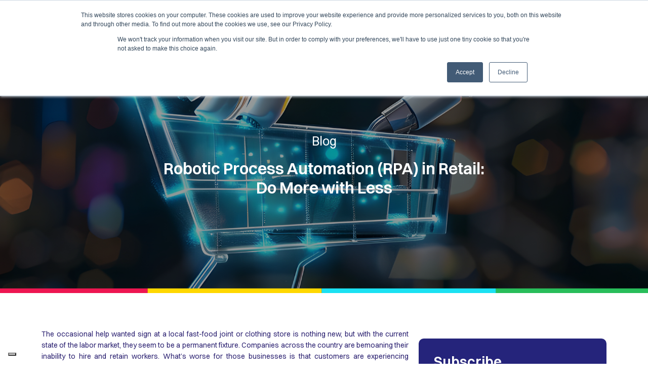

--- FILE ---
content_type: text/html; charset=utf-8
request_url: https://nitcoinc.com/blog/rpa-in-retail
body_size: 16807
content:
<!DOCTYPE html><html lang="en"><head><meta charSet="utf-8"/><meta name="viewport" content="width=device-width"/><title>RPA in Retail: Improve Efficiency &amp; Operations | NITCO</title><meta name="description" content="Discover how RPA in retail addresses labor shortages and streamlines operations to enhance customer experiences. Drive efficiency with automation. Read more."/><link rel="canonical" href="https://nitcoinc.com/blog/rpa-in-retail"/><meta name="next-head-count" content="5"/><script>
              (function(w,d,s,l,i){w[l]=w[l]||[];
                w[l].push({'gtm.start': new Date().getTime(),event:'gtm.js'});
                var f=d.getElementsByTagName(s)[0],
                j=d.createElement(s),dl=l!='dataLayer'?'&l='+l:'';
                j.async=true;j.src='https://www.googletagmanager.com/gtm.js?id='+i+dl;
                f.parentNode.insertBefore(j,f);
              })(window,document,'script','dataLayer','GTM-K6CXJBJN');
            </script><link rel="icon" href="/favicon.svg"/><link data-next-font="" rel="preconnect" href="/" crossorigin="anonymous"/><script id="iubenda-cs-config" data-nscript="beforeInteractive">
          var _iub = _iub || [];
          _iub.csConfiguration = {
            enableCcpa: true,
            tcfPurposes: {
              "2": "consent_only",
              "3": "consent_only",
              "4": "consent_only",
              "5": "consent_only",
              "6": "consent_only",
              "7": "consent_only",
              "8": "consent_only",
              "9": "consent_only",
              "10": "consent_only"
            },
            isTCFConsentGlobal: false,
            consentOnContinuedBrowsing: false,
            perPurposeConsent: true,
            enableCMP: true,
            googleAdditionalConsentMode: true,
            ccpaAcknowledgeOnDisplay: false,
            whitelabel: false,
            lang: "en",
            siteId: 2053600,
            floatingPreferencesButtonDisplay: "bottom-left",
            cookiePolicyId: 12542728,
            banner: {
              acceptButtonDisplay: true,
              customizeButtonDisplay: true,
              rejectButtonDisplay: true,
              position: "bottom"
            }
          };
        </script><link rel="preload" href="/_next/static/css/94c35ea7b5698590.css" as="style"/><link rel="stylesheet" href="/_next/static/css/94c35ea7b5698590.css" data-n-g=""/><link rel="preload" href="/_next/static/css/7ca18a8f9064941b.css" as="style"/><link rel="stylesheet" href="/_next/static/css/7ca18a8f9064941b.css" data-n-p=""/><noscript data-n-css=""></noscript><script defer="" nomodule="" src="/_next/static/chunks/polyfills-78c92fac7aa8fdd8.js"></script><script src="//cdn.iubenda.com/cs/tcf/stub-v2.js" defer="" data-nscript="beforeInteractive"></script><script src="//cdn.iubenda.com/cs/tcf/safe-tcf-v2.js" defer="" data-nscript="beforeInteractive"></script><script src="//cdn.iubenda.com/cs/ccpa/stub.js" defer="" data-nscript="beforeInteractive"></script><script src="/_next/static/chunks/webpack-054b37a106361bf8.js" defer=""></script><script src="/_next/static/chunks/framework-ecc4130bc7a58a64.js" defer=""></script><script src="/_next/static/chunks/main-d049a051f01ae55a.js" defer=""></script><script src="/_next/static/chunks/pages/_app-e3a8ec49d10aeafa.js" defer=""></script><script src="/_next/static/chunks/7779ef99-24304f021d81a78a.js" defer=""></script><script src="/_next/static/chunks/191-f1385937404f9269.js" defer=""></script><script src="/_next/static/chunks/708-8e53c4299f4d6a7f.js" defer=""></script><script src="/_next/static/chunks/189-546b7fe799d740d3.js" defer=""></script><script src="/_next/static/chunks/76-ea105aa47e25fd9c.js" defer=""></script><script src="/_next/static/chunks/656-eb266d4031e32fb8.js" defer=""></script><script src="/_next/static/chunks/490-f5d414a852c7c6e1.js" defer=""></script><script src="/_next/static/chunks/396-3427ecf620c41589.js" defer=""></script><script src="/_next/static/chunks/pages/blog/%5Bslug%5D-7f76ef6ad029e65f.js" defer=""></script><script src="/_next/static/AFyKD26QospeNKZYJxpgo/_buildManifest.js" defer=""></script><script src="/_next/static/AFyKD26QospeNKZYJxpgo/_ssgManifest.js" defer=""></script></head><body><noscript><iframe src="https://www.googletagmanager.com/ns.html?id=GTM-K6CXJBJN" height="0" width="0" style="display:none;visibility:hidden"></iframe></noscript><div id="__next"><div><div class="displayLapNav"><header id="header" class="headroom"><div class="container"><div class="startp-nav"><div class="container-fluid px-0"><nav class="navbar navbar-expand-md navbar-light"><a class="navbar-brand" href="/"><img src="/_next/static/media/Logo.83006851.svg" height="44" width="188" blurWidth="0" blurHeight="0" alt="NITCO Logo"/></a><button class="navbar-toggler navbar-toggler-right collapsed" type="button" aria-label="Toggle navigation"><span class="icon-bar top-bar"></span><span class="icon-bar middle-bar"></span><span class="icon-bar bottom-bar"></span></button><div class="collapse navbar-collapse"><ul class="navbar-nav ms-auto"><li class="nav-item-services "><a class="nav-link" href="/blog/rpa-in-retail#">Services</a><ul class="dropdown-menu-services"><div class="dropdown-content-services"><div class="dropdown-block-services block2"><ul><li class="hoverColorChange">Artificial Intelligence (AI)</li><li class="hoverColorChange">Automation</li><li class="hoverColorChange">Integration</li><li class="hoverColorChange">Data</li></ul></div></div></ul></li><li class="nav-item "><a class="nav-link" href="/insights/case-studies">Resources</a></li><li class="nav-item "><a class="nav-link" href="/blog/rpa-in-retail#">Company</a><ul class="dropdown-menu"><li><a class="hoverColorChange" href="/company/about">About Us</a></li><li><a class="hoverColorChange" href="/company/careers">Careers</a></li></ul></li></ul></div><a class="desktopNav" href="/contact">Contact Us</a></nav></div></div></div></header></div><div class="navBarMobile_phoneView__CN36Y"><header id="header" class="headroom"><div class="container"><div class="startp-nav"><div class="container-fluid" style="padding-left:0;padding-right:0"><nav class="navbar navbar-expand-md navbar-light"><a class="navbar-brand" href="/"><img src="/_next/static/media/Logo.83006851.svg" height="36" width="180" blurWidth="0" blurHeight="0" alt="logo"/></a><button class="navbar-toggler navbar-toggler-right collapsed" type="button" data-toggle="collapse" data-target="#navbarSupportedContent" aria-controls="navbarSupportedContent" aria-expanded="false" aria-label="Toggle navigation"><span class="icon-bar top-bar"></span><span class="icon-bar middle-bar"></span><span class="icon-bar bottom-bar"></span></button><div class="collapse navbar-collapse" style="margin-top:40px"><ul class="navbar-nav ms-auto"><li class="navBarMobile_navItem__G1Pqe navBarMobile_dropdown__W__oz"><a class="navBarMobile_navLink__tvyeD" href="/blog/rpa-in-retail#">Services</a></li><li class="nav-item "><a class="nav-link " style="padding-top:5px;padding-botom:5px" href="/insights/case-studies">Resources</a></li><li class="navBarMobile_navItem__G1Pqe navBarMobile_dropdown__W__oz"><a class="navBarMobile_navLink__tvyeD" href="/blog/rpa-in-retail#">Company</a></li><li class="navBarMobile_contactBtn__1LC1A"><a style="color:#ed1651;padding:5px" href="/contact">Contact Us</a></li></ul></div></nav></div></div></div></header></div><div class="allposts_main__cLy1h"><div class="allposts_imageTextMain__xHLii"><img src="/uploads/posts-Details/Blogs/98 rpa-in-retail.webp" alt="Robotic Process Automation (RPA) in Retail: Do More with Less" class="allposts_image__w82dG"/><div class="allposts_textMain__FAMdO"><p class="allposts_highlightText__m1xGQ">Blog<!-- --> </p><h1 class="allposts_text__oLthC">Robotic Process Automation (RPA) in Retail: Do More with Less</h1></div></div><div style="margin-top:70px" class="container"><div class="allposts_pageWrapper__sPK5h"><div class="allposts_containerSticky__ZnLSs"><div class="allposts_leftSection___mPrb"><div><p>The occasional help wanted sign at a local fast-food joint or clothing store is nothing new, but with the current state of the labor market, they seem to be a permanent fixture. Companies across the country are bemoaning their inability to hire and retain workers. What’s worse for those businesses is that customers are experiencing diminished service and longer wait times as an add-on impact of that labor shortage.</p>
<p>With any dark cloud, there is a silver lining, however; and in the case of the retail labor shortage that silver lining could be the potential for RPA’s big moment in the retail industry.</p>
<h4>Early Adopters</h4>
<p>Some companies, such as McDonalds, are already ahead of the curve on the potential of more advanced RPA AI capabilities in retail. In an article for the Daily Wire, Ben Zeisloft reports that the fast food giant has already entered a partnership with IBM to automate some of its drive throughs. McDonalds began testing the concept with just 10 restaurants in Chicago in the middle of 2021. The company sees potential for growth but acknowledges some challenges ahead. “There is a big leap between going from 10 restaurants in Chicago to 14,000 restaurants across the U.S. with an infinite number of promo permutations, menu permutations, dialect permutations, weather I mean, on and on and on and on,” said McDonalds CEO Chris Kempczinski in a June 2021 earnings call.</p>
<h4>Robotic Personalization</h4>
<p>While the customer service provided by a human employee can make a business stand out and help keep customers coming back, RPA may also have advantages over its human counterparts in the retail arena. RPA may be less likely to mess up a customer order, for example. For those who think interacting with a machine would take even more of the personal touch out of an already impersonal big-box retail transaction, consider the fact that RPA has the potential to actually remember customers and information about them, such as their previous orders, from any location in the chain’s network – a feat any fast-food employee would be hard pressed to match.</p>
<p>The possibilities of RPA in retail aren’t limited to the fast-food context either. Imagine an automated personal shopping assistant at a clothing store that can recall a customer’s measurements and preferences, verify whether certain items are in stock, and instantly connect to the company’s supply chain to order them if needed. This doesn’t even mention processing payment, where additional benefits could be found.</p>
<h4>The Efficiencies of Automation</h4>
<p>It’s also true that many of the tasks performed by employees in the retail industry aren’t even necessarily face-to-face anyway. RPA can dramatically improve the procedures around processing, labeling, and shipping online orders, for example. RPA also has a leg up in inventory management. Why ask a human to try to find out whether the company has Product ABC in stock when RPA can find that information instantaneously?  RPA could have the additional advantage of integrating with supply chain management software to provide updates on if, and when, the items in question will be in stock.</p>
<h4>Complementary, Not Conflicting Coexistence</h4>
<p>Despite the current labor shortage, there are still millions of employees across the country working in a wide range of retail functions. These workers might read about RPA’s potential for performing retail tasks with some unease. It’s important to note that RPA isn’t necessarily a replacement for humans, but a tool through which humans can be freed to work on more substantive tasks. Why have a human employee calling around to different warehouses to answer an inventory question, when they could be negotiating better terms with suppliers or looking for increased efficiencies in the company’s distribution network?</p>
<p>Ready to learn. <a href="https://www.nitcoinc.com/contact/">Get in touch</a> to learn more about NITCO&#x27;s solutions.</p></div><div class="allposts_sectionHead__H8ocl"><h1 style="font-weight:600">Recent <span style="color:#ed1651">Post</span></h1><div class="allposts_mainRecent__YLVz8"><a href="/blog/What-to-Look-for-When-Evaluating-RPA-Solutions" class="allposts_box__3i5_Y"><img src="/uploads/posts-Details/Blogs/137 What-to-Look-for-When-Evaluating-RPA-Solutions 1.webp" alt="What to Look for When Evaluating RPA Solutions" class="allposts_ImagesSty__vDzDv"/><p class="allposts_description__Snhxa">What to Look for When Evaluating RPA Solutions</p></a><a href="/blog/are-you-on-board" class="allposts_box__3i5_Y"><img src="/uploads/posts-Details/Blogs/135 are-you-on-board 1.webp" alt="RPA is Growing - Are You on Board?" class="allposts_ImagesSty__vDzDv"/><p class="allposts_description__Snhxa">RPA is Growing - Are You on Board?</p></a><a href="/blog/benefits-for-healthcare-services" class="allposts_box__3i5_Y"><img src="/uploads/posts-Details/Blogs/134 benefits-for-healthcare-services 1.webp" alt="Conversational AI: A Win-Win-Win for Healthcare Patients, Employees, and Organizations" class="allposts_ImagesSty__vDzDv"/><p class="allposts_description__Snhxa">Conversational AI: A Win-Win-Win for Healthcare Patients, Employees, and Organizations</p></a><a href="/blog/benefits-from-conversational-ai-in-human-resources" class="allposts_box__3i5_Y"><img src="/uploads/posts-Details/Blogs/133 benefits-from-conversational-ai-in-human-resources 1.webp" alt=" How Conversational AI Could Streamline Your HR Operations" class="allposts_ImagesSty__vDzDv"/><p class="allposts_description__Snhxa"> How Conversational AI Could Streamline Your HR Operations</p></a></div></div></div><div class="allposts_rightSection__3N8wL"><div class="allposts_stickyCard__jooAU 
                     
                    "><div class="subscribe_Main__sbZyc"><h4>Subscribe</h4><form id="contactForm"><div><label class="subscribe_labels__DAzyq" for="email">E-mail<span style="color:#ed1651">*</span></label><br/><input type="email" class="subscribe_inputfield__TI0tF" id="email" placeholder="  *Email" value=""/></div><div><label class="subscribe_labels__DAzyq" for="firstname">Name<span style="color:#ed1651">*</span></label><br/><input type="text" class="subscribe_inputfield__TI0tF" id="firstname" placeholder="  *Name" value=""/></div><div><label class="subscribe_labels__DAzyq" for="company">Company<span style="color:#ed1651">*</span></label><br/><input type="text" class="subscribe_inputfield__TI0tF" id="company" placeholder="  *Company" value=""/></div><div class="form-group col-md-11"><label for="interest" class="subscribe_labels__DAzyq">Interests</label><div class="d-flex flex-wrap"><div style="min-width:200px;display:flex;align-items:flex-start;color:#fff;margin-top:5px"><input class="me-2" type="checkbox"/><label class="subscribe_courses__hYQzq">AI (Artificial Intelligence)</label></div><div style="min-width:200px;display:flex;align-items:flex-start;color:#fff;margin-top:5px"><input class="me-2" type="checkbox"/><label class="subscribe_courses__hYQzq">Chatbot/Intelligent Virtual Assistants (IVA)</label></div><div style="min-width:200px;display:flex;align-items:flex-start;color:#fff;margin-top:5px"><input class="me-2" type="checkbox"/><label class="subscribe_courses__hYQzq">Intelligent Automation</label></div><div style="min-width:200px;display:flex;align-items:flex-start;color:#fff;margin-top:5px"><input class="me-2" type="checkbox"/><label class="subscribe_courses__hYQzq">Middleware (Cloud Integration)</label></div><div style="min-width:200px;display:flex;align-items:flex-start;color:#fff;margin-top:5px"><input class="me-2" type="checkbox"/><label class="subscribe_courses__hYQzq">RPA (Robotic Process Automation)</label></div></div></div><button type="submit" class="subscribe_btn__Hf9ht">Submit</button></form></div></div></div></div></div></div></div><div class="displayLap" style="background-color:#25247b"><div class="container-fluid footer-area  " style="padding-top:80px"><div class="row justify-content-center lh-base single-footer-widget"><div class="col-6 ps-5"><div class="single-footer-widget lineHeight-1-6"><div class="logo p-3"><a href="/"><img src="/_next/static/media/LogoWhite.8abafe14.svg" height="40" width="180" blurWidth="0" blurHeight="0" alt="logo"/></a></div></div></div><div class="col-2"><h3 class="custom-footer-headings">Services</h3><ul class="list"><li class="serviceFooter"><a href="/services/artificial-intelligence-services">Artificial Intelligence (AI)</a></li><li class="serviceFooter"><a href="/services/automation-services">Automation</a></li><li class="serviceFooter"><a href="/services/integration-services">Integration</a></li><li class="serviceFooter"><a href="/services/data-services">Data</a></li></ul></div><div class="col-2"><h3 class="custom-footer-headings">Company</h3><ul class="list"><li class="serviceFooter"><a href="/company/about">About</a></li><li class="serviceFooter"><a href="/company/careers">Careers</a></li></ul></div><div class="col-2"><h3 class="custom-footer-headings">Follow Us</h3><a href="https://www.facebook.com/NitcoIncOfficial/" target="_blank" rel="noreferrer"><img src="/_next/static/media/fb.88c96af0.svg" height="40" width="40" blurWidth="0" blurHeight="0" alt="India" style="width:auto;height:20px;margin-right:5px"/></a><a href="https://twitter.com/nitcoofficial/" class="twitter text-white" target="_blank" rel="noreferrer"><img src="/_next/static/media/X.04ef241b.svg" height="40" width="40" blurWidth="0" blurHeight="0" alt="India" style="width:auto;height:20px;margin-right:5px"/></a><a href="https://www.linkedin.com/company/nitcoincofficial" class="instagram text-white" target="_blank" rel="noreferrer"><img src="/_next/static/media/linkdin.7c32518f.svg" height="40" width="40" blurWidth="0" blurHeight="0" alt="India" style="width:auto;height:20px;margin-right:5px"/></a><a href="https://www.youtube.com/channel/UChm0AxXJl4gsIiUimX1kh-A" class="instagram text-white" target="_blank" rel="noreferrer"><img src="/_next/static/media/youtube.e5cac5ae.svg" height="40" width="40" blurWidth="0" blurHeight="0" alt="India" style="width:auto;height:20px;margin-right:0px"/></a></div></div><div style="display:flex;flex-wrap:wrap;justify-content:space-evenly;width:100%;padding:0 !important" class="row mt-5"><div class="copyright-area  p-4" style="width:20%"><p><a href="mailto:YourPartner@nitcoinc.com"><span class="text-white" style="font-size:13px">YourPartner@nitcoinc.com</span></a></p><div class="row"><div><a href="/privacy-policy" class="text-white" style="font-size:13px;padding-top:10px"><svg stroke="currentColor" fill="currentColor" stroke-width="0" viewBox="0 0 24 24" class="arrowupright-icon" style="font-size:18px;font-weight:800 !important" height="1em" width="1em" xmlns="http://www.w3.org/2000/svg"><path d="M18.25 15.5a.75.75 0 0 1-.75-.75V7.56L7.28 17.78a.749.749 0 0 1-1.275-.326.749.749 0 0 1 .215-.734L16.44 6.5H9.25a.75.75 0 0 1 0-1.5h9a.75.75 0 0 1 .75.75v9a.75.75 0 0 1-.75.75Z"></path></svg>Privacy Policy</a></div><div><a href="/cookie-policy" class="text-white" style="font-size:13px;padding-top:10px"><span class="arrowupright-icon"><svg stroke="currentColor" fill="currentColor" stroke-width="0" viewBox="0 0 24 24" class="arrowupright-icon" style="font-size:18px;font-weight:800 !important" height="1em" width="1em" xmlns="http://www.w3.org/2000/svg"><path d="M18.25 15.5a.75.75 0 0 1-.75-.75V7.56L7.28 17.78a.749.749 0 0 1-1.275-.326.749.749 0 0 1 .215-.734L16.44 6.5H9.25a.75.75 0 0 1 0-1.5h9a.75.75 0 0 1 .75.75v9a.75.75 0 0 1-.75.75Z"></path></svg></span>Cookie Policy</a></div></div><div class="mt-3"></div><p class="text-white mt-3" style="line-height:18px;font-size:13px !important">© <!-- -->2026<!-- --> Nitco, Inc. All Rights Reserved.</p></div><div class=" text-white" style="width:20%"><h6 class="text-white mt-3"><img src="/_next/static/media/USA.24defa8f.png" height="61" width="116" blurDataURL="[data-uri]" blurWidth="8" blurHeight="4" alt="USA" style="width:30px;height:20px;margin-right:10px"/>US Headquarters</h6><div class="border-top-custom-pink"></div><p style="line-height:18px;font-size:13px;padding-top:10px">440 Cobia Dr., Suite 1701 Katy, Texas 77494 <br/></p><p style="font-size:13px">281-503-7002</p></div>   <div class=" text-white" style="padding-bottom:20px;width:40%"><h6 class="text-white mt-3"> <img src="/_next/static/media/Indian.8aedf5ed.png" height="173" width="260" blurDataURL="[data-uri]" blurWidth="8" blurHeight="5" alt="India" style="width:30px;height:20px;margin-right:10px"/>India office, Hyderabad</h6><div class="border-top-custom-pink"></div><div style="display:flex;justify-content:space-between"><div style="width:40%"><p style="line-height:18px;font-size:13px;padding-top:10px">514-515, 5th Floor DSL Abacus IT Park, IDA Uppal, Hyderabad, Telangana 500013, India</p><p style="font-size:13px">040-45437549</p></div><div class=" text-white" style="width:40%;padding-top:10px"><p style="font-size:13px">Gachibowli, Hyderabad, Telangana 500032, India</p><p style="font-size:13px">040-45437626</p></div></div></div></div></div></div><div class="FooterDesignMobile_displayMobile__KTosW" style="background-color:#25247b"><div class="FooterDesignMobile_footerAreaNew__OFDZ7 container-fluid"><div class="row justify-content-center lh-base single-footer-widget"><div style="display:flex;justify-content:center"><a href="/"><img src="/_next/static/media/LogoWhite.8abafe14.svg" height="40" width="180" blurWidth="0" blurHeight="0" alt="logo"/></a></div></div><div class="row justify-content-center lh-base single-footer-widget"><div><h3 style="color:#fff;margin-bottom:0px;font-size:15px">Services</h3><div style="font-size:12px"><a style="color:#fff;padding-right:10px" href="/services/artificial-intelligence-services">Artificial Intelligence (AI)<!-- --> <span style="color:#fff;padding-right:10px">|</span></a><a style="color:#fff;padding-right:10px" href="/services/automation-services">Automation<!-- --> </a><span style="color:#fff;padding-right:10px">|</span><a style="color:#fff;padding-right:10px" href="/services/integration-services">Integration<!-- --> </a><span style="color:#fff;padding-right:10px">|</span><a style="color:#fff;padding-right:10px" href="/services/data-services">Data</a></div></div><div style="display:flex;gap:30px"><div style="margin-top:30px;text-align:left"><h3 style="color:#fff;margin-bottom:0px;font-size:15px">Company</h3><div class="list" style="font-size:12px"><a style="color:#fff;padding-right:10px" href="/company/about">About<!-- --> </a><span style="color:#fff;padding-right:10px">|</span><a style="color:#fff;padding-right:10px" href="/company/careers">Careers</a></div></div><div style="padding-top:30px"><h3 style="color:#fff;margin-bottom:0px;font-size:15px">Follow Us</h3><a href="https://www.facebook.com/NitcoIncOfficial/" target="_blank" rel="noreferrer"><img src="/_next/static/media/fb.88c96af0.svg" height="40" width="40" blurWidth="0" blurHeight="0" alt="India" class="FooterDesignMobile_socialIcons__Alx9d"/></a><a href="https://twitter.com/nitcoofficial/" class="twitter text-white" target="_blank" rel="noreferrer"><img src="/_next/static/media/X.04ef241b.svg" height="40" width="40" blurWidth="0" blurHeight="0" alt="India" class="FooterDesignMobile_socialIcons__Alx9d"/></a><a href="https://www.linkedin.com/company/nitcoincofficial" class="instagram text-white" target="_blank" rel="noreferrer"><img src="/_next/static/media/linkdin.7c32518f.svg" height="40" width="40" blurWidth="0" blurHeight="0" alt="India" class="FooterDesignMobile_socialIcons__Alx9d"/></a><a href="https://www.youtube.com/channel/UChm0AxXJl4gsIiUimX1kh-A" class="instagram text-white" target="_blank" rel="noreferrer"><img src="/_next/static/media/youtube.e5cac5ae.svg" height="40" width="40" blurWidth="0" blurHeight="0" alt="India" class="FooterDesignMobile_socialIcons__Alx9d" style="margin-right:0px"/></a></div></div></div><div style="display:flex;flex-wrap:wrap;justify-content:space-evenly;width:100%;padding:0 !important" class="row"><div class="FooterDesignMobile_headUnderLine__DzyuJ"></div><div style="color:#fff;display:flex;padding-bottom:15px"><img src="/_next/static/media/USA.24defa8f.png" height="61" width="116" blurDataURL="[data-uri]" blurWidth="8" blurHeight="4" alt="USA" style="width:30px;height:20px;margin-right:10px"/><p style="font-size:12px;margin:0px;margin-top:-5px"><span class="FooterDesignMobile_CountryHeadNew__Y4uGM">US Headquarters: </span>440 Cobia Dr., Suite 1701 Katy, Texas 77494 <br/> <span style="font-size:12px">281-503-7002</span></p></div><div class="FooterDesignMobile_headUnderLine__DzyuJ"></div><div style="padding-bottom:20px;width:100%;color:#fff;display:flex"><img src="/_next/static/media/Indian.8aedf5ed.png" height="173" width="260" blurDataURL="[data-uri]" blurWidth="8" blurHeight="5" alt="India" style="width:30px;height:20px;margin-right:10px"/><div><p style="font-size:12px;margin:0px;margin-top:-5px"><span class="FooterDesignMobile_CountryHeadNew__Y4uGM">India Hyderabad: </span>514-515, 5th Floor DSL Abacus IT Park, IDA Uppal, Hyderabad, Telangana 500013, India.</p><p style="font-size:12px">040-45437549</p><p style="font-size:12px;margin:0px;margin-top:10px">Gachibowli, Hyderabad, Telangana 500032, India</p><p style="font-size:12px">040-45437626</p></div></div></div></div><div class="FooterDesignMobile_copyRightNew__LWS4c"><div><p><a href="mailto:YourPartner@nitcoinc.com"><span class="text-white" style="font-size:12px">YourPartner@nitcoinc.com</span></a></p><div style="display:flex;justify-content:space-around"><div><a href="/privacy-policy" class="text-white" style="font-size:12px"><svg stroke="currentColor" fill="currentColor" stroke-width="0" viewBox="0 0 24 24" class="arrowupright-icon" style="font-size:12px" height="1em" width="1em" xmlns="http://www.w3.org/2000/svg"><path d="M18.25 15.5a.75.75 0 0 1-.75-.75V7.56L7.28 17.78a.749.749 0 0 1-1.275-.326.749.749 0 0 1 .215-.734L16.44 6.5H9.25a.75.75 0 0 1 0-1.5h9a.75.75 0 0 1 .75.75v9a.75.75 0 0 1-.75.75Z"></path></svg>Privacy Policy</a></div><div><a href="/cookie-policy" class="text-white" style="font-size:12px"><span class="arrowupright-icon"><svg stroke="currentColor" fill="currentColor" stroke-width="0" viewBox="0 0 24 24" class="arrowupright-icon" style="font-size:12px;font-weight:800 !important" height="1em" width="1em" xmlns="http://www.w3.org/2000/svg"><path d="M18.25 15.5a.75.75 0 0 1-.75-.75V7.56L7.28 17.78a.749.749 0 0 1-1.275-.326.749.749 0 0 1 .215-.734L16.44 6.5H9.25a.75.75 0 0 1 0-1.5h9a.75.75 0 0 1 .75.75v9a.75.75 0 0 1-.75.75Z"></path></svg></span>Cookie Policy</a></div></div></div><div style="font-size:12px !important;color:#fff;margin-top:15px">© <!-- -->2026<!-- --> Nitco, Inc. All Rights Reserved.</div></div></div></div></div><script id="__NEXT_DATA__" type="application/json">{"props":{"pageProps":{"sorteddata":[{"_sys":{"filename":"blog__What-to-Look-for-When-Evaluating-RPA-Solutions","basename":"blog__What-to-Look-for-When-Evaluating-RPA-Solutions.mdx","hasReferences":false,"breadcrumbs":["blog__What-to-Look-for-When-Evaluating-RPA-Solutions"],"path":"content/allPosts/blog__What-to-Look-for-When-Evaluating-RPA-Solutions.mdx","relativePath":"blog__What-to-Look-for-When-Evaluating-RPA-Solutions.mdx","extension":".mdx"},"id":"content/allPosts/blog__What-to-Look-for-When-Evaluating-RPA-Solutions.mdx","__typename":"AllPosts","slug":"What-to-Look-for-When-Evaluating-RPA-Solutions","pageType":"blog","pagetype":"Blog","title":"What to Look for When Evaluating RPA Solutions","image":"/uploads/posts-Details/Blogs/137 What-to-Look-for-When-Evaluating-RPA-Solutions 1.webp","date":"2024-04-03T18:30:00.000Z","body":"\n\n\n\n\n\nRobotic Process Automation (RPA) involves using computers to mimic the actions a human might otherwise perform. This might include data entry, invoice reconciliation, or any number of other routine and repetitive tasks that don’t require a great deal of critical thinking. \n\nBy now, we hope our readers have come to appreciate the numerous benefits of and use cases for RPA and are now ready to take the next step: procuring an RPA solution for their organization’s use. While the decision to use RPA in a business may be a no-brainer, where to start or which solution to use can be a daunting question. \n\nIn this post, we’ll discuss several factors to consider when evaluating RPA tools. \n\n#### Cost \n\nMost likely the first consideration many will have when considering RPA solutions is cost. While cost is certainly an important factor, it’s generally not wise to simply opt for the cheapest option. Higher cost solutions often justify their price tag with high marks in the other categories described below. NITCO can assist you in “right-sizing” the best solution for your automation needs based on your transaction volume for a period. \n\n \n\n#### Ease of Implementation \n\n \n\nAs with any software application, organizations need to be able to successfully implement the tool within their own environment. Some tools are more cumbersome than others. A difficult and lengthy \n\nimplementation can add a lot of hidden costs (and frustration) to an RPA solution. NITCO offers certified professionals who can implement and accelerate your automations either project based or on-demand for services. \n\n \n\n#### Ease of Use \n\n \n\nImplementation is just the beginning. Once an RPA solution is up and running, it obviously helps to have one that’s user friendly and intuitive to use. The “automation” component of “robotic process automation” means your RPA solution should be largely hands off once deployed to a production environment. Still, it’s important to note that there are always updated processes, data inputs, data sources, changes in applications, etc. as well as general troubleshooting that will require someone to actively monitory and manage the application. A solution that’s easy to use will save the time of an organization’s internal resources as well as reduce potential frustration with a cumbersome or confusing process. NITCO professional resources are all certified in their areas of expertise by our valued technology partners. \n\n \n\n#### Support \n\n \n\nRPA solutions are becoming increasingly intuitive and user-friendly with the no-code or low-code technology. However, even with the easiest-to-use solutions, it may be necessary to get occasional support from a consulting firm who specialize in support and maintenance. It’s therefore important to understand how a vendor support works with a potential client. For example, does the vendor \n\noffer 24/7 support or only during certain hours? Are customers required to pay for support? If so, in \n\nwhat circumstances and at what cost?  Do they provide a user community of knowledge sharing? \n\n \n\n#### Processing Speed \n\n \n\nRPA is all about using computers to augment human tasks, and the cost savings for an organization can be based on the amount of work effort it reduces (as well as reductions in human errors). Other examples of automation ROI measures include quality and compliance improvements or demand requirements. The speed by which a human can perform certain tasks – such as data entry – will, of course, vary but will tend to fall within a certain range of human abilities. The faster an RPA automation can perform those tasks, the more employees can focus on higher value activities, and provide the organization with a higher return on the investment.   \n\n \n\n#### Scalability \n\n \n\nClosely related to how fast an RPA solution can function is the volume of work it can perform. The ability to increase that volume over time is referred to as scalability. Ideally, any RPA solution selected for an \n\nOrganization will have some room to scale up over time before an additional computer “robot” needs to be added. Generally, it’s a good idea to pick a solution that doesn’t max out at exactly your current needs—one that allows some room for expected and even aspirational growth. We can help you with an assessment based on your automation needs. \n\n \n\nUnderstanding what Robotic Process Automation is and its strong value proposition is the first step toward leveraging this technology to improve efficiencies, reduce staffing constraints, reduce manual \n\nerrors, and improve customer satisfaction. The next step is finding which solution is right for a given \n\nenterprise. There are many factors to consider when making this determination. Those we’ve listed \n\nabove should be top of the list for anyone evaluating potential RPA solutions. \n\n \n\nReady to learn more? [Get in touch](https://www.nitcoinc.com/contact) to learn more about NITCO’s RPA solutions and ask about our complimentary tool for you to evaluate your options.\n"},{"_sys":{"filename":"blog__are-you-on-board","basename":"blog__are-you-on-board.mdx","hasReferences":false,"breadcrumbs":["blog__are-you-on-board"],"path":"content/allPosts/blog__are-you-on-board.mdx","relativePath":"blog__are-you-on-board.mdx","extension":".mdx"},"id":"content/allPosts/blog__are-you-on-board.mdx","__typename":"AllPosts","slug":"are-you-on-board","pageType":"blog","pagetype":"Blog","title":"RPA is Growing - Are You on Board?","image":"/uploads/posts-Details/Blogs/135 are-you-on-board 1.webp","date":"2024-04-01T18:30:00.000Z","body":"\n\n\n\n\nRobotic process automation (RPA) has the potential to virtually eliminate tedious, repetitive, and error-prone tasks from the to-do lists of human employees. Amid historic labor shortages, it’s not surprising that global spend on RPA is expected to nearly triple over the next five years.\n\nAccording to a report by ReportLinker, the global RPA and Hyperautomation market size is expected to grow from 9.2 to 26.0 billion USD by 2027 at a Compound Annual Growth Rate (CAGR) of 23.1% during that time.\n\nNITCO has been partnering with clients to implement many RPA use cases across numerous industries and corporate functions for years. This recent data suggests the global economy is becoming increasingly appreciative of the potential value of RPA.\n\nIf you’re behind the curve when it comes to RPA implementation, now is the time to consider how RPA could help your company, and your employees, become more efficient and effective.\n\n#### Certain RPA Use Cases Especially Compelling\n\nThe ReportLink report noted several industries and RPA use cases that are likely to see strong growth over the next several years. In particular, the report keyed in on BFSI, or the banking, financial services, and insurance industry.\n\nThe BFSI industry is highly regulated and, therefore, heavily reliant on a lot of data and processes. These are companies that use multiple systems linked together through interfaces designed to streamline and allow the flow of a myriad of data and transactions. As ReportLinker says: “Automation solutions control and monitor these interfaces to ensure seamless transaction execution and fix workflows’ bottlenecks.”\n\nRPA helps to improve both accuracy and efficiency providing extreme value for regulatory and compliance reporting by automating the collection of data from multiple systems while validating data for further, and more detailed analysis. “Most banks are increasingly deploying Hyperautomation solutions to enhance productivity, improve cost savings, and improve customer experience,” the report says.\n\nNITCO offers multiple services that support the implementation needs of RPA and other related technologies in the BFSI industry. For example, NITCO has a long track record of supporting and managing implementation efforts in the finance and accounting industries by streamlining tedious and repetitive processes. NITCO’s proven step-by-step approach has helped many clients embrace the benefits of RPA while maintaining high returns on investment, in the BFSI industries and beyond.\n\n#### Analysis of Customer Needs and Solution Design\n\nImplementing any new technology, no matter how small, is rarely a one-size-fits-all approach. Before implementation, it’s important to conduct a thorough review and analysis of customer needs, gaps, and opportunities.\n\nNITCO works with customers on a detailed and thorough design procedure to understand the organization’s business goals and automation potential for identified processes and departments. By understanding a business’s infrastructure and goals NITCO can determine the type of implementation-on-premises, cloud, or hybrid-that best fits that customer’s needs. The process is validated to ensure that the automation solution chosen is applicable and that the expected benefits are understood by all stakeholders.\n\nBest practice solutions are followed to optimize target processes and ensure compatibility with all applications required for implementation. As implementation strategies are developed, NITCO’s team maps out the expected process automation benefits to help establish a Center of Excellence (CoE) and evaluate identified processes for RPA suitability.\n\n#### Deployment and Implementation\n\nAs the RPA solution process is optimized and the solution is developed and tested, we move the automated solution into production. NITCO provides support and operational training to ensure a smooth implementation process. Once implemented, NITCO’s solution can be coupled with tools to monitor performance and ensure that stability and customer expectations are met. After the solution is successfully implemented and monitored for stability, the customer’s automation CoE works to identify further process improvement opportunities. Customers can manage their automation pipeline and utilize process discovery tools to identify automation opportunities-helping to establish a culture of RPA throughout the organization.\n\n#### Scalability and Hyperautomation\n\nOne of the biggest advantages of NITCO’s RPA solutions is their scalability. RPA solutions are easily adapted to changing organizational operations. With the ability to transfer any complex process to additional virtual robots, scaling to handle fluctuating workloads is simple and cost-effective.\n\nRPA technology is a flexible solution to any changing organizational environment. It offers new opportunities to realign human capital for strategic initiatives and introduces increased operational agility to any organization.\n\nHyperautomation brings together several components of process automation, integrating tools and technologies that amplify the ability to automate work. It starts with robotic process automation (RPA) at its core and expands automation capability with artificial intelligence (AI), process mining, data analytics, machine learning, natural language processing, and other advanced tools. The idea is to automate more and engage everyone in an organization to be part of the digital transformation. NITCO’s talented, certified developers can recommend and build the best solution that introduces smart, robotic automation into any workforce.\n\nCompanies around the globe are waking up to the massive potential of robotic process automation, or RPA. Investment in this revolutionary technology is expected to triple over the coming five years. NTICO has been ahead of the RPA curve for years and has a proven track record of working with companies across a variety of industries to design, implement, and scale custom RPA solutions to meet the needs of virtually any business.\n"},{"_sys":{"filename":"blog__benefits-for-healthcare-services","basename":"blog__benefits-for-healthcare-services.mdx","hasReferences":false,"breadcrumbs":["blog__benefits-for-healthcare-services"],"path":"content/allPosts/blog__benefits-for-healthcare-services.mdx","relativePath":"blog__benefits-for-healthcare-services.mdx","extension":".mdx"},"id":"content/allPosts/blog__benefits-for-healthcare-services.mdx","__typename":"AllPosts","slug":"benefits-for-healthcare-services","pageType":"blog","pagetype":"Blog","title":"Conversational AI: A Win-Win-Win for Healthcare Patients, Employees, and Organizations","image":"/uploads/posts-Details/Blogs/134 benefits-for-healthcare-services 1.webp","date":"2024-03-31T18:30:00.000Z","body":"\n\n\n\nWhile healthcare is often seen as one of the most personal and human services any organization can\nprovide, Conversational AI is well-positioned to have a tremendous impact on the healthcare industry.\n\nComputerized and automated technologies such as Conversational AI can perform many functions more efficiently and effectively than humans. But Conversational AI isn’t about replacing humans with machines. Instead, Conversational AI can provide big benefits to employees who can be freed up from low-skill activities that are a drain on their time and energy. With more time available, they can focus on higher-value tasks and spend more time caring for their patients.\n\nBelow are several examples of how Conversational AI can be leveraged within healthcare to improve\nefficiencies and improve the overall patient experience.\n\n#### General Efficiency Improvements\n\nThink how handy it is to have a virtual personal assistant in your personal life. It’s like having a super\nsmart roommate or constant companion who knows the answer to all kinds of questions and can help\nyou remember tasks, create lists, communicate with colleagues, and do all sorts of other functions.\n\nThat convenience is increasingly being leveraged by organizations as well. Conversational AI can\nperform a variety of administrative and organizational tasks, freeing up the humans in the office to focus\non more important work.\n\n#### Managing Appointments\n\nMany patients have experienced long wait times or difficulty getting someone to answer the phone at a\nhealthcare facility when trying to schedule or change appointments. Conversational AI can handle those\nphone calls at a far greater scale.\n\nThis doesn’t mean cumbersome, maddening automated answering machines. Conversational AI can have advanced, efficient, and fluid conversations with callers, for a much-improved patient experience relative to legacy answering programs.\n\n#### Symptom Checking\n\nMost people don’t enjoy going to see the doctor. They would do just about anything to avoid it if they could.\n\nAt the same time, most people also get a little anxious when they think there might be something wrong\nwith them, and they want to learn what could be causing their symptoms. Googling those symptoms can\ngive some generic (and potentially terrifying) results, but Conversational AI can refine it’s\nresponse to patient questions based on the ability to have two-way interaction and discussion with the\npatient, powered by artificial intelligence.\n\nImagine the potential time savings and improvements to the patient experience if patients could\nleverage Conversational AI for basic triage of common ailments.\n\n#### Outreach\n\nWe’ve talked about a couple of ways Conversational AI can be useful when patients need to reach out to\na healthcare provider. But Conversational AI can be used for more than just passive communication. It\ncan also be used to reach out to patients.\n\nFor example, Conversational AI could be used to contact a patient via a virtual personal assistant like\nAlexa or Siri to remind them of appointments, conduct surveys, or even remind patients to perform\nhome exercises as part of a physical therapy program or taking medication. The scalability and relatively\nlow cost of Conversational AI has the potential to enable far more frequent patient interactions than is\npossible with physical visits to a healthcare provider.\n\nConversational AI could also be used to reschedule appointments with patients or remind them of\ndocumentation or pre-procedure preparation they may need for an upcoming appointment.\n\n#### Tracking\n\nConversational AI can assist with other telehealth tools like wearable devices or instruments that can\nremotely transmit health readings to a healthcare system to perform a variety of patient tracking\nfunctions that could save many visits to a physical healthcare facility.\n\nFor example, Conversational AI could conduct a virtual appointment to check a patient’s blood pressure and discuss recent symptoms and lifestyle activity.\n\nThe healthcare industry has been under considerable stress for years, faced with rising costs and labor\nshortages. Healthcare is a labor-intensive industry, made up of relatively highly valued workers. Reducing the amount of low-skill work these human staffs are required to perform can free up valuable and valuable human resources, increase the efficiency of many processes, and improve the overall patient and employee experience.\n"},{"_sys":{"filename":"blog__benefits-from-conversational-ai-in-human-resources","basename":"blog__benefits-from-conversational-ai-in-human-resources.mdx","hasReferences":false,"breadcrumbs":["blog__benefits-from-conversational-ai-in-human-resources"],"path":"content/allPosts/blog__benefits-from-conversational-ai-in-human-resources.mdx","relativePath":"blog__benefits-from-conversational-ai-in-human-resources.mdx","extension":".mdx"},"id":"content/allPosts/blog__benefits-from-conversational-ai-in-human-resources.mdx","__typename":"AllPosts","slug":"benefits-from-conversational-ai-in-human-resources","pageType":"blog","pagetype":"Blog","title":" How Conversational AI Could Streamline Your HR Operations","image":"/uploads/posts-Details/Blogs/133 benefits-from-conversational-ai-in-human-resources 1.webp","date":"2024-03-30T18:30:00.000Z","body":"\n\n\n\n\nAt first blush, it might seem counterintuitive to think about applying a definitively non-human tool like conversational AI to the field of human resources (HR). However, those who have spent time working with or in human resources at any organization understand that much of the day-to-day work in this job function consists of relatively low-skill, repetitive administrative tasks. This is in no way a knock on the HR function either. The same holds for the range of functions that make up a business organization, from finance and accounting, to contract management, to IT, and to customer service.\n\nThe true value of HR is in the more complex and personalized work of staff employee recruitment, development, engagement, and retention-strategic contributions that can drive organizations’ strategic objectives. however, the low-level, repetitive tasks of responding to routine questions and reaching out to employees to ensure all necessary information has been received for things like job applications and benefits information frequently distract from that higher-value work. This is where conversational AI can be a real game-changer for HR departments.\n\nConversational AI in HR can let computer AI applications manage the bulk of the mundane and routine work of the HR team and allow the human staff to use the time this frees up to engage in more meaningful and high-value efforts.\n\n#### Understanding Conversational AI Basics\n\nWe’ve written extensively about conversational AI, but for those not familiar with the technology, a summary is helpful to understand its application in HR.\n\nConversational AI is a set of technologies that enable devices and applications to communicate directly with humans using the natural language of humans. Natural language refers to the way humans communicate, using syntax and grammar that have developed over thousands of years, in contrast to artificial languages used by computers, like Java, XML, or C#. Conversational AI allows humans to talk to computers without having to understand computer code or to use a graphical user interface (“GUI”) to enter information.\n\nConversational AI platforms, also known as “CAIP,” are applications and devices that allow humans to interact with conversational AI. Virtual assistants like Siri and Alexa are common examples familiar to many. Other examples include applications programmed to answer customer phone calls, such as those used by banks, insurance companies, financial institutions, government organizations, universities, or other call centers. They can be used by customers to check balances or make payments, easily search for information, and even be integrated with other applications to complete forms. But CAIP can also include chatbot functions, in addition to speech. Many readers have probably been prompted by a conversational AI bot on certain websites. Some might not have even realized they were being pinged by a computer application and not a human.\n\n#### Use Cases for Conversational AI in HR\n\nWhile much of the more complex and substantive work of HR teams are not suitable for conversational AI-think employee development plans, recruitment and retention strategies, etc. A lot of the day-to-day work of HR professionals is filled with responding to relatively simple inquiries and conducting follow-ups with employees to complete various forms and documents.\n\nFor example, some of the most common questions asked by employees include seeking information about remaining PTO balances, looking for someone's supervisor in the organizational hierarchy, and asking for information on benefits like 401(k) and health insurance. Fielding these questions isn't mentally demanding, but it does take time for someone to answer a call or respond to an instant message or email and do a little digging to find the right information. Leveraging conversational AI to triage these questions can save tremendous time for HR staff. Conversational AI systems can interface with the relevant HR systems that contain the information employees are looking for and field the bulk of the routine questions that come in day-to-day. Questions that require more of a human touch can be triaged to an HR team member as needed.\n\nOn the other side of the HR-employee relationship, conversational AI tools can be used to reach out to employees to get the information requested by HR. This could include asking for updates to contact information or job application materials or prodding managers to complete employee evaluations by the company deadline. Conversational AI can even be used to help gauge employee morale, engagement, and satisfaction and alert human staff to any potential issues found in the data received and processed by the CAIP.\n\nThe types of tasks that can be performed by conversational AI are precisely those that tend to be least engaging for human staff, those that are repetitive, tedious, and require little thought or skill.\n\nConversational AI can also increase employee access to HR resources. Employees don’t need to wait until a member of the thinly stretched HR team can call them back or respond to their email. A conversational AI tool can answer them immediately, on a variety of platforms (text, speech, etc.) and at any time of the day and on nights and weekends. Unlike humans, CAIPs don’t take vacations or log off at the end of the day.\n\nTwo of the most common objections raised to the use of AI tools to perform tasks traditionally performed by humans are that the use of AI will eliminate human jobs and that AI lacks the human touch necessary to perform certain work. The latter objection is particularly salient in the human resources setting. While it’s important to consider these objections, it’s also important to do so in the proper context. The types of tasks that conversational AI is most appropriate for in HR are those that do not inherently require a human touch and those that detract from more meaningful and higher-level human work. Conversational AI for HR, therefore, enhances the impact of an HR team and frees up its team members to perform the more rewarding and consequential work they likely entered HR to perform in the first place.\n"},{"_sys":{"filename":"blog__a-look-into-the-benefits-of-rpa-for-order-processing","basename":"blog__a-look-into-the-benefits-of-rpa-for-order-processing.mdx","hasReferences":false,"breadcrumbs":["blog__a-look-into-the-benefits-of-rpa-for-order-processing"],"path":"content/allPosts/blog__a-look-into-the-benefits-of-rpa-for-order-processing.mdx","relativePath":"blog__a-look-into-the-benefits-of-rpa-for-order-processing.mdx","extension":".mdx"},"id":"content/allPosts/blog__a-look-into-the-benefits-of-rpa-for-order-processing.mdx","__typename":"AllPosts","slug":"a-look-into-the-benefits-of-rpa-for-order-processing","pageType":"blog","pagetype":"Blog","title":"A Look into the Benefits of RPA for Order Processing","image":"/uploads/posts-Details/Blogs/136 a-look-into-the-benefits-of-rpa-for-order-processing 1.webp","date":"2023-12-31T18:30:00.000Z","body":"\n\n\n\nCollecting money from customers should be one thing at which all businesses excel. Regardless of how well a company manufactures products, provides services, recruits and trains staff, keeps costs down or drums up positive name recognition, if it struggles to collect money, it’s putting itself in danger of critical cashflow problems and lost sales.\n\nDespite the seemingly obvious importance of smooth, efficient order and payment processing, everyday experiences illustrate how poorly many companies manage the part of the sales process where they actually get the money. Readers have no doubt experienced the frustration of a point-of-sale computer failing to read a credit card, sitting on hold with customer service after an order was recorded incorrectly, or jumping from one website page to another trying to figure out how to buy something.\n\nMany of the issues companies face with order processing are due to poorly designed or executed processes, while others are due to simple human error. Fortunately, robotic process automation (RPA) can be an extremely useful and cost-effective solution.\n\nLet’s consider some key benefits of RPA in order processing.\n\n#### Round-the-Clock Service\n\nUnlike humans, robots and computers don’t need to eat, sleep, take care of kids, go on vacation, etc. An RPA order processing system can run 24x7x365, allowing customers to place orders regardless of their time zones or sleeping habits and regardless of major holidays or other scheduling challenges.\n\n#### Management of Complex Processes\n\nOrder processing can vary widely in complexity. A vendor operating a booth at a farmers’ market may only need to know how to make change for cash payments, whereas a liquor store needs to verify the age of its customers, a gun shop needs to process background checks, and a supplier of computer encryption technology needs to navigate a variety of export controls.\n\nOutside of legal and regulatory concerns, orders often involve tracking delivery dates, times, and locations, arranging carriers, producing and tracking invoices, and tracking sales commissions.\n\nThese are just a few examples of the complexity that can be involved in the order processing function. And, of course, complexity generally means more opportunities for people to make mistakes. RPA is a great solution to avoid mistakes in complex processes because computers are far better than human beings at providing consistent results.\n\n#### Readily Available Sales Metrics\n\nData can be a real boon to businesses that are good at gathering it and know how to make sense of it. But for human staff already struggling to stay on top of order processing, to simultaneously gather sales metrics can be a daunting endeavor. If data is tracked inconsistently across team members or even by the same team member across different orders, the integrity and usefulness of the data can be lost.\n\nRPA can be programmed to automatically keep track of key data without missing a step in the primary order processing function. RPA in order processing can track metrics like the number of repeat customers, the cost of fulfilling an average order, the return rate of goods sold and even demographic information about customers. All that data can be used to improve the business’s performance and profitability.\n\n#### Greater Efficiency and Reduced Costs\n\nFewer errors mean less rework. Round the clock service means more orders can be processed per day. Greater data collection means better decision making. All of these factors contribute to the improved efficiency and reduced costs of RPA in order processing.\n\nAdditionally, the cost to add one more RPA robot is typically far less than the cost of hiring another human worker, especially as the underlying RPA program is leveraged across multiple robots. It isn’t necessary to train each RPA instance – the relevant programs can simply be copied onto new hardware.\n\n#### Ability of Staff to Focus on Strategic Issues\n\nRegardless of the application, adding RPA to a company’s staffing mix usually frees human workers to focus on more strategic issues. It’s difficult for human workers to think about the big picture when they’re bogged down in the details of a complex process, trying to put out fires and jumping from one crisis to another. When RPA is smoothly managing the high-volume, mundane work, the humans can take a step back and think about potential process improvements and the broader customer experience.\n\nCollecting money is the fundamental purpose of most businesses, so it’s surprising how bad some companies and industries are at processing orders. RPA is a great solution for companies struggling with their order processing functions or for those that may be operating fairly smoothly but want some added efficiencies and insights from customer data.\n"}],"data":{"allPosts":{"_sys":{"filename":"blog__rpa-in-retail","basename":"blog__rpa-in-retail.mdx","hasReferences":false,"breadcrumbs":["blog__rpa-in-retail"],"path":"content/allPosts/blog__rpa-in-retail.mdx","relativePath":"blog__rpa-in-retail.mdx","extension":".mdx"},"id":"content/allPosts/blog__rpa-in-retail.mdx","__typename":"AllPosts","slug":"rpa-in-retail","pageType":"blog","pagetype":"Blog","title":"Robotic Process Automation (RPA) in Retail: Do More with Less","image":"/uploads/posts-Details/Blogs/98 rpa-in-retail.webp","date":"2024-03-31T18:30:00.000Z","body":"\n\n\n\nThe occasional help wanted sign at a local fast-food joint or clothing store is nothing new, but with the current state of the labor market, they seem to be a permanent fixture. Companies across the country are bemoaning their inability to hire and retain workers. What’s worse for those businesses is that customers are experiencing diminished service and longer wait times as an add-on impact of that labor shortage.\n\nWith any dark cloud, there is a silver lining, however; and in the case of the retail labor shortage that silver lining could be the potential for RPA’s big moment in the retail industry. \n\n\n#### Early Adopters \n\n \n\nSome companies, such as McDonalds, are already ahead of the curve on the potential of more advanced RPA AI capabilities in retail. In an article for the Daily Wire, Ben Zeisloft reports that the fast food giant has already entered a partnership with IBM to automate some of its drive throughs. McDonalds began testing the concept with just 10 restaurants in Chicago in the middle of 2021. The company sees potential for growth but acknowledges some challenges ahead. “There is a big leap between going from 10 restaurants in Chicago to 14,000 restaurants across the U.S. with an infinite number of promo permutations, menu permutations, dialect permutations, weather I mean, on and on and on and on,” said McDonalds CEO Chris Kempczinski in a June 2021 earnings call. \n\n\n#### Robotic Personalization \n\n \n\nWhile the customer service provided by a human employee can make a business stand out and help keep customers coming back, RPA may also have advantages over its human counterparts in the retail arena. RPA may be less likely to mess up a customer order, for example. For those who think interacting with a machine would take even more of the personal touch out of an already impersonal big-box retail transaction, consider the fact that RPA has the potential to actually remember customers and information about them, such as their previous orders, from any location in the chain’s network – a feat any fast-food employee would be hard pressed to match.  \n\n \n\nThe possibilities of RPA in retail aren’t limited to the fast-food context either. Imagine an automated personal shopping assistant at a clothing store that can recall a customer’s measurements and preferences, verify whether certain items are in stock, and instantly connect to the company’s supply chain to order them if needed. This doesn’t even mention processing payment, where additional benefits could be found. \n\n\n#### The Efficiencies of Automation \n\n \n\nIt’s also true that many of the tasks performed by employees in the retail industry aren’t even necessarily face-to-face anyway. RPA can dramatically improve the procedures around processing, labeling, and shipping online orders, for example. RPA also has a leg up in inventory management. Why ask a human to try to find out whether the company has Product ABC in stock when RPA can find that information instantaneously?  RPA could have the additional advantage of integrating with supply chain management software to provide updates on if, and when, the items in question will be in stock. \n\n\n#### Complementary, Not Conflicting Coexistence \n\n \n\nDespite the current labor shortage, there are still millions of employees across the country working in a wide range of retail functions. These workers might read about RPA’s potential for performing retail tasks with some unease. It’s important to note that RPA isn’t necessarily a replacement for humans, but a tool through which humans can be freed to work on more substantive tasks. Why have a human employee calling around to different warehouses to answer an inventory question, when they could be negotiating better terms with suppliers or looking for increased efficiencies in the company’s distribution network? \n\n\nReady to learn. [Get in touch](https://www.nitcoinc.com/contact/) to learn more about NITCO's solutions.\n"}},"query":"\n    query allPosts($relativePath: String!) {\n  allPosts(relativePath: $relativePath) {\n    ... on Document {\n      _sys {\n        filename\n        basename\n        hasReferences\n        breadcrumbs\n        path\n        relativePath\n        extension\n      }\n      id\n    }\n    ...AllPostsParts\n  }\n}\n    \n    fragment AllPostsParts on AllPosts {\n  __typename\n  slug\n  pageType\n  pagetype\n  title\n  image\n  date\n  body\n}\n    ","variables":{"relativePath":"/blog__rpa-in-retail.mdx"},"seo":{"_sys":{"filename":"rpa-in-retail","basename":"rpa-in-retail.json","hasReferences":null,"breadcrumbs":["rpa-in-retail"],"path":"content/seo/rpa-in-retail.json","relativePath":"rpa-in-retail.json","extension":".json"},"id":"content/seo/rpa-in-retail.json","__typename":"Seo","path":"/blog/rpa-in-retail","title":"RPA in Retail: Improve Efficiency \u0026 Operations | NITCO","description":"Discover how RPA in retail addresses labor shortages and streamlines operations to enhance customer experiences. Drive efficiency with automation. Read more.","canonical":"https://nitcoinc.com/blog/rpa-in-retail"}},"__N_SSG":true},"page":"/blog/[slug]","query":{"slug":"rpa-in-retail"},"buildId":"AFyKD26QospeNKZYJxpgo","isFallback":false,"gsp":true,"scriptLoader":[]}</script></body></html>

--- FILE ---
content_type: text/css; charset=UTF-8
request_url: https://nitcoinc.com/_next/static/css/7ca18a8f9064941b.css
body_size: 1332
content:
.allposts_block2__ULdrG,.allposts_main__cLy1h{margin-top:80px}.allposts_imageTextMain__xHLii{position:relative;text-align:center;width:100%;overflow:hidden}.allposts_image__w82dG{width:100%;height:500px;object-fit:cover;display:block}.allposts_textMain__FAMdO{position:absolute;top:50%;left:50%;transform:translate(-50%,-50%);color:#fff;border-radius:10px}.allposts_text__oLthC{margin:0;font-size:2rem;line-height:1.2;color:#fff}.allposts_highlightText__m1xGQ{color:#fff;font-size:25px}.allposts_pageWrapper__sPK5h{width:100%}.allposts_containerSticky__ZnLSs{display:flex;align-items:flex-start;gap:20px;position:relative}.allposts_leftSection___mPrb{width:65%}.allposts_rightSection__3N8wL{width:35%;position:relative}.allposts_stickyCard__jooAU{width:100%;padding:20px 0 20px 20px}.allposts_fixed__lT494{position:fixed;top:100px;width:35%}.allposts_bottom__ARuDc{position:absolute;bottom:0;top:auto}.allposts_section__o9D8q{margin-bottom:1000px}@media (max-width:1000px){.allposts_containerSticky__ZnLSs{flex-direction:column}.allposts_leftSection___mPrb,.allposts_rightSection__3N8wL{width:100%}.allposts_bottom__ARuDc,.allposts_fixed__lT494{position:static;top:auto;bottom:auto}}@media (max-width:550px){.allposts_stickyCard__jooAU{padding:20px 10px}}.allposts_sectionHead__H8ocl{margin-bottom:50px;margin-top:50px}.allposts_mainRecent__YLVz8{display:flex;flex-wrap:wrap;width:100%;gap:20px;overflow-x:auto;align-content:flex-start}.allposts_box__3i5_Y{width:45%;box-sizing:border-box;padding:20px;text-align:left;color:#25247b}.allposts_ImagesSty__vDzDv{height:170px;border-radius:10px;margin-bottom:15px}.allposts_box__3i5_Y:hover{color:#25247b;border-radius:10px;cursor:pointer}.allposts_description__Snhxa{font-size:14px;color:#25247b}.allposts_box__3i5_Y:hover .allposts_description__Snhxa{color:#25247b;cursor:pointer}@media (max-width:992px){.allposts_image__w82dG{height:30vh}.allposts_textMain__FAMdO{padding:.8rem 1.5rem}.allposts_text__oLthC{font-size:clamp(1rem,3vw,1.6rem)}}@media (max-width:786px){.allposts_mainRecent__YLVz8{display:block}.allposts_box__3i5_Y{width:100%}}@media (max-width:576px){.allposts_image__w82dG{height:25vh}.allposts_block2__ULdrG{margin-top:30px}.allposts_highlightText__m1xGQ{color:#fff;font-size:18px;font-weight:600}.allposts_textMain__FAMdO{padding:.5rem 1rem;width:80%}.allposts_text__oLthC{font-size:clamp(.9rem,4vw,1.3rem)}}.allposts_leftSection___mPrb>div{max-width:820px;margin-right:auto;margin-left:0;text-align:justify}@media (min-width:766px){.navBarMobile_phoneView__CN36Y{display:none}}@media (max-width:766px){.navBarMobile_phoneView__CN36Y{display:block}.navBarMobile_navItem__G1Pqe .navBarMobile_dropdown__W__oz{position:relative;width:100%}.navBarMobile_dropdown__W__oz{position:relative}.navBarMobile_navLink__tvyeD{color:#25247b;font-weight:600;padding-top:5px;padding-bottom:5px}.navBarMobile_navLink__tvyeD:hover{border-bottom:2px solid #25247b;width:100%}.navBarMobile_navItem__G1Pqe .navBarMobile_dropdownMenu__3mqTx{display:none;position:absolute;top:100%;left:0;background-color:#fff;list-style:none;padding:15px 10px;margin:0;z-index:1000;width:95%;font-weight:500;border:none;box-shadow:0 4px 8px rgba(0,0,0,.1);border-radius:5px}.navBarMobile_navItem__G1Pqe.navBarMobile_dropdown__W__oz:hover .navBarMobile_dropdownMenu__3mqTx{display:block}.navBarMobile_navItem__G1Pqe:link:hover{color:red}.navBarMobile_insideLink__76liB{border-bottom:2px solid #dbdada;width:100%;padding:15px 10px}.navBarMobile_insideLink__76liB:hover{color:#25247b}.navBarMobile_contactBtn__1LC1A{margin-top:50px;display:flex;justify-content:center;border:2px solid #ed1651;border-radius:10px;color:#ed1651;width:95%}}.FooterDesignMobile_footer-area__ycwvq{padding-top:80px;position:relative;z-index:1}.FooterDesignMobile_footer-area__ycwvq .FooterDesignMobile_map__nkMiN{position:absolute;left:0;right:0;margin:0 auto;text-align:center;z-index:-1;bottom:0;opacity:.7}.FooterDesignMobile_single-footer-widget___o3lG h3{font-size:18px}.FooterDesignMobile_single-footer-widget___o3lG ul{padding:0;list-style-type:none}.FooterDesignMobile_single-footer-widget___o3lG ul.FooterDesignMobile_list___ywWy li:last-child{margin-bottom:0}.FooterDesignMobile_partnerEmail__VCMOI:hover{color:red}.FooterDesignMobile_partnerEmail__VCMOI{color:#fff;font-size:20px}.FooterDesignMobile_copyrightArea__eCPJ_{background-color:#ed1651}.FooterDesignMobile_displayMobile__KTosW{display:none}.FooterDesignMobile_CountryHead__PcN3J{color:#fff;margin-top:25px;margin-bottom:0;padding-bottom:0}.FooterDesignMobile_headUnderLine__DzyuJ{border-top:1px solid #fff;padding-top:10px;padding-bottom:10px}.FooterDesignMobile_footerArea__60ECh{padding-top:80px;position:relative;z-index:1}.FooterDesignMobile_socialIcons__Alx9d{width:auto;height:20px;margin-right:5px}.FooterDesignMobile_copyRight__X3GqF{background-color:#ed1651;padding:10px;width:100%}@media (max-width:1000px){.FooterDesignMobile_displayMobile__KTosW{display:block}}@media (max-width:450px){.FooterDesignMobile_CountryHead__PcN3J{height:40px}}.FooterDesignMobile_footerAreaNew__OFDZ7{padding-top:60px;position:relative;z-index:1}.FooterDesignMobile_copyRightNew__LWS4c{background-color:#ed1651;padding:10px;width:100%}.FooterDesignMobile_CountryHeadNew__Y4uGM{padding-right:5px}.subscribe_Main__sbZyc{background-color:#25247b;padding:30px 10px 30px 30px;color:#fff;border-radius:10px;max-height:calc(100vh - 100px);overflow-y:auto}.subscribe_labels__DAzyq{color:#fff;margin-top:10px!important;margin-bottom:10px}.subscribe_courses__hYQzq{color:#fff;margin-top:-5px}.subscribe_inputfield__TI0tF{width:80%;border-radius:8px;border:#fff;height:30px}.subscribe_btn__Hf9ht{padding:4px 30px;font-size:18px;background-color:#ed1651;color:#fff;border:2px solid #ed1651;border-radius:10px}

--- FILE ---
content_type: text/css; charset=UTF-8
request_url: https://nitcoinc.com/_next/static/css/7ca18a8f9064941b.css
body_size: 1322
content:
.allposts_block2__ULdrG,.allposts_main__cLy1h{margin-top:80px}.allposts_imageTextMain__xHLii{position:relative;text-align:center;width:100%;overflow:hidden}.allposts_image__w82dG{width:100%;height:500px;object-fit:cover;display:block}.allposts_textMain__FAMdO{position:absolute;top:50%;left:50%;transform:translate(-50%,-50%);color:#fff;border-radius:10px}.allposts_text__oLthC{margin:0;font-size:2rem;line-height:1.2;color:#fff}.allposts_highlightText__m1xGQ{color:#fff;font-size:25px}.allposts_pageWrapper__sPK5h{width:100%}.allposts_containerSticky__ZnLSs{display:flex;align-items:flex-start;gap:20px;position:relative}.allposts_leftSection___mPrb{width:65%}.allposts_rightSection__3N8wL{width:35%;position:relative}.allposts_stickyCard__jooAU{width:100%;padding:20px 0 20px 20px}.allposts_fixed__lT494{position:fixed;top:100px;width:35%}.allposts_bottom__ARuDc{position:absolute;bottom:0;top:auto}.allposts_section__o9D8q{margin-bottom:1000px}@media (max-width:1000px){.allposts_containerSticky__ZnLSs{flex-direction:column}.allposts_leftSection___mPrb,.allposts_rightSection__3N8wL{width:100%}.allposts_bottom__ARuDc,.allposts_fixed__lT494{position:static;top:auto;bottom:auto}}@media (max-width:550px){.allposts_stickyCard__jooAU{padding:20px 10px}}.allposts_sectionHead__H8ocl{margin-bottom:50px;margin-top:50px}.allposts_mainRecent__YLVz8{display:flex;flex-wrap:wrap;width:100%;gap:20px;overflow-x:auto;align-content:flex-start}.allposts_box__3i5_Y{width:45%;box-sizing:border-box;padding:20px;text-align:left;color:#25247b}.allposts_ImagesSty__vDzDv{height:170px;border-radius:10px;margin-bottom:15px}.allposts_box__3i5_Y:hover{color:#25247b;border-radius:10px;cursor:pointer}.allposts_description__Snhxa{font-size:14px;color:#25247b}.allposts_box__3i5_Y:hover .allposts_description__Snhxa{color:#25247b;cursor:pointer}@media (max-width:992px){.allposts_image__w82dG{height:30vh}.allposts_textMain__FAMdO{padding:.8rem 1.5rem}.allposts_text__oLthC{font-size:clamp(1rem,3vw,1.6rem)}}@media (max-width:786px){.allposts_mainRecent__YLVz8{display:block}.allposts_box__3i5_Y{width:100%}}@media (max-width:576px){.allposts_image__w82dG{height:25vh}.allposts_block2__ULdrG{margin-top:30px}.allposts_highlightText__m1xGQ{color:#fff;font-size:18px;font-weight:600}.allposts_textMain__FAMdO{padding:.5rem 1rem;width:80%}.allposts_text__oLthC{font-size:clamp(.9rem,4vw,1.3rem)}}.allposts_leftSection___mPrb>div{max-width:820px;margin-right:auto;margin-left:0;text-align:justify}@media (min-width:766px){.navBarMobile_phoneView__CN36Y{display:none}}@media (max-width:766px){.navBarMobile_phoneView__CN36Y{display:block}.navBarMobile_navItem__G1Pqe .navBarMobile_dropdown__W__oz{position:relative;width:100%}.navBarMobile_dropdown__W__oz{position:relative}.navBarMobile_navLink__tvyeD{color:#25247b;font-weight:600;padding-top:5px;padding-bottom:5px}.navBarMobile_navLink__tvyeD:hover{border-bottom:2px solid #25247b;width:100%}.navBarMobile_navItem__G1Pqe .navBarMobile_dropdownMenu__3mqTx{display:none;position:absolute;top:100%;left:0;background-color:#fff;list-style:none;padding:15px 10px;margin:0;z-index:1000;width:95%;font-weight:500;border:none;box-shadow:0 4px 8px rgba(0,0,0,.1);border-radius:5px}.navBarMobile_navItem__G1Pqe.navBarMobile_dropdown__W__oz:hover .navBarMobile_dropdownMenu__3mqTx{display:block}.navBarMobile_navItem__G1Pqe:link:hover{color:red}.navBarMobile_insideLink__76liB{border-bottom:2px solid #dbdada;width:100%;padding:15px 10px}.navBarMobile_insideLink__76liB:hover{color:#25247b}.navBarMobile_contactBtn__1LC1A{margin-top:50px;display:flex;justify-content:center;border:2px solid #ed1651;border-radius:10px;color:#ed1651;width:95%}}.FooterDesignMobile_footer-area__ycwvq{padding-top:80px;position:relative;z-index:1}.FooterDesignMobile_footer-area__ycwvq .FooterDesignMobile_map__nkMiN{position:absolute;left:0;right:0;margin:0 auto;text-align:center;z-index:-1;bottom:0;opacity:.7}.FooterDesignMobile_single-footer-widget___o3lG h3{font-size:18px}.FooterDesignMobile_single-footer-widget___o3lG ul{padding:0;list-style-type:none}.FooterDesignMobile_single-footer-widget___o3lG ul.FooterDesignMobile_list___ywWy li:last-child{margin-bottom:0}.FooterDesignMobile_partnerEmail__VCMOI:hover{color:red}.FooterDesignMobile_partnerEmail__VCMOI{color:#fff;font-size:20px}.FooterDesignMobile_copyrightArea__eCPJ_{background-color:#ed1651}.FooterDesignMobile_displayMobile__KTosW{display:none}.FooterDesignMobile_CountryHead__PcN3J{color:#fff;margin-top:25px;margin-bottom:0;padding-bottom:0}.FooterDesignMobile_headUnderLine__DzyuJ{border-top:1px solid #fff;padding-top:10px;padding-bottom:10px}.FooterDesignMobile_footerArea__60ECh{padding-top:80px;position:relative;z-index:1}.FooterDesignMobile_socialIcons__Alx9d{width:auto;height:20px;margin-right:5px}.FooterDesignMobile_copyRight__X3GqF{background-color:#ed1651;padding:10px;width:100%}@media (max-width:1000px){.FooterDesignMobile_displayMobile__KTosW{display:block}}@media (max-width:450px){.FooterDesignMobile_CountryHead__PcN3J{height:40px}}.FooterDesignMobile_footerAreaNew__OFDZ7{padding-top:60px;position:relative;z-index:1}.FooterDesignMobile_copyRightNew__LWS4c{background-color:#ed1651;padding:10px;width:100%}.FooterDesignMobile_CountryHeadNew__Y4uGM{padding-right:5px}.subscribe_Main__sbZyc{background-color:#25247b;padding:30px 10px 30px 30px;color:#fff;border-radius:10px;max-height:calc(100vh - 100px);overflow-y:auto}.subscribe_labels__DAzyq{color:#fff;margin-top:10px!important;margin-bottom:10px}.subscribe_courses__hYQzq{color:#fff;margin-top:-5px}.subscribe_inputfield__TI0tF{width:80%;border-radius:8px;border:#fff;height:30px}.subscribe_btn__Hf9ht{padding:4px 30px;font-size:18px;background-color:#ed1651;color:#fff;border:2px solid #ed1651;border-radius:10px}

--- FILE ---
content_type: text/css; charset=UTF-8
request_url: https://nitcoinc.com/_next/static/css/feab633289657c92.css
body_size: 2985
content:
@charset "UTF-8";.section1_VideoHead__0ydtV{position:relative;width:100%;height:90vh;overflow:hidden;margin-top:80px}.section1_backgroundImages__72LbF{position:absolute;top:0;left:0;width:100%;height:100%;object-fit:cover;z-index:-1}.section1_colorall__MFAJ3{display:flex;width:100%;height:10px}@media (max-width:600px){.section1_VideoHead__0ydtV{height:calc(36vh - 50px)}}@media (max-width:450px){.section1_VideoHead__0ydtV{height:calc(38vh - 50px)!important}}@media (max-width:900px){.section1_VideoHead__0ydtV{height:calc(50vh - 50px)}}@media (max-width:1000px){.section1_VideoHead__0ydtV{height:calc(46vh - 50px)}}@media (max-width:350px){.section1_VideoHead__0ydtV{height:calc(30vh - 50px)!important}}@media (max-width:1100px){.section1_VideoHead__0ydtV{height:calc(46vh - 50px)}}.section2_sectionStart__SPTHk{padding-top:80px;padding-bottom:80px;background:radial-gradient(circle at 10% 50%,#cccbe2 0,transparent 80%),radial-gradient(circle at 10% 70%,#d8d7fe 0,transparent 90%),radial-gradient(circle at 20% 70%,#d8d7fe 0,transparent 60%),radial-gradient(circle at 30% 70%,#d8d7fe 0,transparent 60%),radial-gradient(circle at 40% 60%,#d8d7fe 0,transparent 60%),radial-gradient(circle at 60% 70%,#d8d7fe 0,transparent 60%),radial-gradient(circle at 70% 80%,#d8d7fe 0,transparent 50%),radial-gradient(circle at 100% 0,#d8d7fe 0,transparent 50%);background-color:#0012e6}.section2_textTitle__6Hg3d{display:flex;justify-content:center;font-size:14px}.section2_button__LjmGz{background-color:#2a2070;border:#2a2070;border-radius:5px;color:#fff;padding:10px 20px;margin:45px 0}.section2_imageClass__AFHat{height:100px;width:100px}.section2_serviceImages__a08Fo{display:flex;flex-wrap:wrap;justify-content:space-between;width:100%}.section2_para__RhQUV{font-size:16px;color:#000}.section2_main__VlUIi{width:60%;margin:0 auto}.section2_colorChange__IXLHK{color:#ed1651}.section2_sectionSecond__FCXc5{display:flex;justify-content:space-between;gap:30px;margin-top:60px;width:100%}.section2_leftImage__bUecp,.section2_leftSec__duxOF,.section2_rightside__OE7GS{width:49%}.section2_iconsSec__KIuhq{width:25%;text-align:center}.section2_imageSty__WYX9h{width:100%;height:100%}.section2_knowMoreArw__dHodB{font-size:22px}@media (max-width:992px){.section2_iconsSec__KIuhq{width:48%;text-align:center;margin-bottom:30px}}@media (max-width:900px){.section2_main__VlUIi{width:100%}}@media (max-width:840px){.section2_main__VlUIi{width:100%;margin:50px auto}.section2_sectionSecond__FCXc5{display:block;margin-top:100px;width:100%}.section2_leftImage__bUecp{width:100%;display:flex;justify-content:center}.section2_leftSec__duxOF,.section2_rightside__OE7GS{width:100%}.section2_rightside__OE7GS{padding-top:50px}.section2_imageSty__WYX9h{width:100%;height:100%}.section2_sectionStart__SPTHk{padding-top:50px;padding-bottom:80px}}.section3_backgroundImg__p7ztn{background-image:url(/_next/static/media/partnerBackground.e8a82da8.webp);background-repeat:no-repeat;background-size:cover;background-position:50%;width:100%}.section3_knowMoreArw__QbT6j{font-size:24px}.section3_paragraph__vxtdP{width:70%;font-size:16px}.section3_main__465rW{color:#fff;padding-top:80px;padding-bottom:80px}.section3_heading__p_Z0N{color:#fff;font-size:28px!important}.section3_button__gDMeJ{background-color:transparent;color:#fff;border:1px solid #fff;padding:7px 20px;font-size:14px;border-radius:8px;margin-top:50px}.section3_sliderMain__YCv4_{overflow-x:hidden;width:100%;max-width:100%;margin:50px auto 20px}.section3_slideItem__ou7Sm{display:flex;flex-direction:column}@media (max-width:769px){.section3_slideItem__ou7Sm{gap:20px}.section3_paragraph__vxtdP{width:95%;font-size:18px;padding-bottom:25px}}.slick-slider{box-sizing:border-box;-webkit-user-select:none;-moz-user-select:none;user-select:none;-webkit-touch-callout:none;-khtml-user-select:none;touch-action:pan-y;-webkit-tap-highlight-color:transparent}.slick-list,.slick-slider{position:relative;display:block}.slick-list{overflow:hidden;margin:0;padding:0}.slick-list:focus{outline:none}.slick-list.dragging{cursor:pointer;cursor:hand}.slick-slider .slick-list,.slick-slider .slick-track{transform:translateZ(0)}.slick-track{position:relative;top:0;left:0;display:block;margin-left:auto;margin-right:auto}.slick-track:after,.slick-track:before{display:table;content:""}.slick-track:after{clear:both}.slick-loading .slick-track{visibility:hidden}.slick-slide{display:none;float:left;height:100%;min-height:1px}[dir=rtl] .slick-slide{float:right}.slick-slide img{display:block}.slick-slide.slick-loading img{display:none}.slick-slide.dragging img{pointer-events:none}.slick-initialized .slick-slide{display:block}.slick-loading .slick-slide{visibility:hidden}.slick-vertical .slick-slide{display:block;height:auto;border:1px solid transparent}.slick-arrow.slick-hidden{display:none}.slick-loading .slick-list{background:#fff url(/_next/static/media/ajax-loader.0b80f665.gif) 50% no-repeat}@font-face{font-family:slick;font-weight:400;font-style:normal;src:url(/_next/static/media/slick.25572f22.eot);src:url(/_next/static/media/slick.25572f22.eot?#iefix) format("embedded-opentype"),url(/_next/static/media/slick.653a4cbb.woff) format("woff"),url(/_next/static/media/slick.6aa1ee46.ttf) format("truetype"),url(/_next/static/media/slick.f895cfdf.svg#slick) format("svg")}.slick-next,.slick-prev{font-size:0;line-height:0;position:absolute;top:50%;display:block;width:20px;height:20px;padding:0;transform:translateY(-50%);cursor:pointer;border:none}.slick-next,.slick-next:focus,.slick-next:hover,.slick-prev,.slick-prev:focus,.slick-prev:hover{color:transparent;outline:none;background:transparent}.slick-next:focus:before,.slick-next:hover:before,.slick-prev:focus:before,.slick-prev:hover:before{opacity:1}.slick-next.slick-disabled:before,.slick-prev.slick-disabled:before{opacity:.25}.slick-next:before,.slick-prev:before{font-family:slick;font-size:20px;line-height:1;opacity:.75;color:#fff;-webkit-font-smoothing:antialiased;-moz-osx-font-smoothing:grayscale}.slick-prev{left:-25px}[dir=rtl] .slick-prev{right:-25px;left:auto}.slick-prev:before{content:"←"}[dir=rtl] .slick-prev:before{content:"→"}.slick-next{right:-25px}[dir=rtl] .slick-next{right:auto;left:-25px}.slick-next:before{content:"→"}[dir=rtl] .slick-next:before{content:"←"}.slick-dotted.slick-slider{margin-bottom:30px}.slick-dots{position:absolute;bottom:-25px;display:block;width:100%;padding:0;margin:0;list-style:none;text-align:center}.slick-dots li{position:relative;display:inline-block;margin:0 5px;padding:0}.slick-dots li,.slick-dots li button{width:20px;height:20px;cursor:pointer}.slick-dots li button{font-size:0;line-height:0;display:block;padding:5px;color:transparent;border:0;outline:none;background:transparent}.slick-dots li button:focus,.slick-dots li button:hover{outline:none}.slick-dots li button:focus:before,.slick-dots li button:hover:before{opacity:1}.slick-dots li button:before{font-family:slick;font-size:6px;line-height:20px;position:absolute;top:0;left:0;width:20px;height:20px;content:"•";text-align:center;opacity:.25;color:#000;-webkit-font-smoothing:antialiased;-moz-osx-font-smoothing:grayscale}.slick-dots li.slick-active button:before{opacity:.75;color:#000}.section4_exploreMain__ODtcP{padding-top:80px;padding-bottom:80px}.section4_heading__W5sda{margin-bottom:30px;color:#fff}.section4_leftSide___GWNT{margin-top:20px;margin-bottom:30px;font-size:24px}.section4_otherService__Osu9w{color:#ed1651}.section4_imageDescriptioStyle__ws7Ik{color:#7a7a7a;margin-bottom:0;font-weight:700}.section4_company__ONurU{color:#7a7a7a;margin-top:0}.section4_sliderMain__WOkVW{overflow-x:hidden;width:100%;max-width:100%;margin:auto}.section4_servicesHeading__fbewS{margin-top:90px;color:#2a2070;margin-bottom:30px}.section4_secDesc__bunm_{display:flex;width:100%}.section4_arrowButtonStyle___hJa_{color:#fff;border:none;border-radius:50%;width:50px;height:50px;cursor:pointer;font-size:18px;display:flex;align-items:center;justify-content:center}.section4_titleService__pELJT{padding-left:6px;font-size:16px;color:#000;height:160px}.section4_knowMoreButton__suZ2Z{font-weight:600;color:#ed1651}.section4_knowMoreButton__suZ2Z:hover{color:#ed1651!important;text-decoration:underline}.section4_bothButtons__fNAnG{margin-top:20px;margin-bottom:20px;bottom:10px;right:0;display:flex;justify-content:left;gap:60px;color:#fff}.section4_pagination__BsQ1k{color:#58585a;padding-top:6px;font-size:14px}.section4_ourClient__jI4_W{width:35%;font-weight:700;font-size:30px;color:#fff}.section4_slideItem__JzB9n{display:flex;min-height:380px;flex-direction:column;margin:0 10px;border:1px solid #ddd;border-radius:8px;padding:1rem;box-shadow:0 2px 6px rgba(0,0,0,.1);background-color:#fff}@media (max-width:769px){.section4_slideItem__JzB9n{gap:20px;padding:1rem}.section4_ImageTitleandDescription__wc87h{width:100%}.section4_secDesc__bunm_{display:block}.section4_quoteImage__mrKDa{height:30px;width:30px}.section4_ourClient__jI4_W{width:95%;margin-left:10px}.section4_leftSide___GWNT{width:100%}.section4_bothButtons__fNAnG{display:none}}.contactform_contactMain__K2Os2{display:flex;justify-content:space-around;align-items:flex-start;flex-wrap:wrap;background-color:#e20045;color:#fff;padding-top:60px;padding-bottom:50px;font-family:Montserrat,sans-serif;line-height:30px;box-sizing:border-box;background-image:url(/_next/static/media/Collab.dce9a5fa.svg);background-repeat:no-repeat;background-size:cover;background-position:50%}.contactform_contBtn__89k9K{display:flex;text-align:center;justify-content:center;align-items:center;margin-top:auto;margin-bottom:auto}.contactform_contactButton__Oxhli{color:#25247b;padding:0 25px;border:none;border-radius:6px;height:40px;font-size:14px;font-weight:600}@media (max-width:768px){.contactform_contactMain__K2Os2{flex-direction:column;align-items:center;text-align:center;gap:2.5rem;background-image:url(/_next/static/media/ContactMobile.3cec6512.webp)}.contactform_contactSection___Df_P{max-width:100%}}@media (min-width:766px){.navBarMobile_phoneView__CN36Y{display:none}}@media (max-width:766px){.navBarMobile_phoneView__CN36Y{display:block}.navBarMobile_navItem__G1Pqe .navBarMobile_dropdown__W__oz{position:relative;width:100%}.navBarMobile_dropdown__W__oz{position:relative}.navBarMobile_navLink__tvyeD{color:#25247b;font-weight:600;padding-top:5px;padding-bottom:5px}.navBarMobile_navLink__tvyeD:hover{border-bottom:2px solid #25247b;width:100%}.navBarMobile_navItem__G1Pqe .navBarMobile_dropdownMenu__3mqTx{display:none;position:absolute;top:100%;left:0;background-color:#fff;list-style:none;padding:15px 10px;margin:0;z-index:1000;width:95%;font-weight:500;border:none;box-shadow:0 4px 8px rgba(0,0,0,.1);border-radius:5px}.navBarMobile_navItem__G1Pqe.navBarMobile_dropdown__W__oz:hover .navBarMobile_dropdownMenu__3mqTx{display:block}.navBarMobile_navItem__G1Pqe:link:hover{color:red}.navBarMobile_insideLink__76liB{border-bottom:2px solid #dbdada;width:100%;padding:15px 10px}.navBarMobile_insideLink__76liB:hover{color:#25247b}.navBarMobile_contactBtn__1LC1A{margin-top:50px;display:flex;justify-content:center;border:2px solid #ed1651;border-radius:10px;color:#ed1651;width:95%}}.FooterDesignMobile_footer-area__ycwvq{padding-top:80px;position:relative;z-index:1}.FooterDesignMobile_footer-area__ycwvq .FooterDesignMobile_map__nkMiN{position:absolute;left:0;right:0;margin:0 auto;text-align:center;z-index:-1;bottom:0;opacity:.7}.FooterDesignMobile_single-footer-widget___o3lG h3{font-size:18px}.FooterDesignMobile_single-footer-widget___o3lG ul{padding:0;list-style-type:none}.FooterDesignMobile_single-footer-widget___o3lG ul.FooterDesignMobile_list___ywWy li:last-child{margin-bottom:0}.FooterDesignMobile_partnerEmail__VCMOI:hover{color:red}.FooterDesignMobile_partnerEmail__VCMOI{color:#fff;font-size:20px}.FooterDesignMobile_copyrightArea__eCPJ_{background-color:#ed1651}.FooterDesignMobile_displayMobile__KTosW{display:none}.FooterDesignMobile_CountryHead__PcN3J{color:#fff;margin-top:25px;margin-bottom:0;padding-bottom:0}.FooterDesignMobile_headUnderLine__DzyuJ{border-top:1px solid #fff;padding-top:10px;padding-bottom:10px}.FooterDesignMobile_footerArea__60ECh{padding-top:80px;position:relative;z-index:1}.FooterDesignMobile_socialIcons__Alx9d{width:auto;height:20px;margin-right:5px}.FooterDesignMobile_copyRight__X3GqF{background-color:#ed1651;padding:10px;width:100%}@media (max-width:1000px){.FooterDesignMobile_displayMobile__KTosW{display:block}}@media (max-width:450px){.FooterDesignMobile_CountryHead__PcN3J{height:40px}}.FooterDesignMobile_footerAreaNew__OFDZ7{padding-top:60px;position:relative;z-index:1}.FooterDesignMobile_copyRightNew__LWS4c{background-color:#ed1651;padding:10px;width:100%}.FooterDesignMobile_CountryHeadNew__Y4uGM{padding-right:5px}

--- FILE ---
content_type: text/css; charset=UTF-8
request_url: https://nitcoinc.com/_next/static/css/c239dca3d71a47a6.css
body_size: 1887
content:
.about_bannerContainer__y_x2U,.about_main__mm_JF{margin-top:80px}.about_pagebannerContainer__6mcE5{position:relative;text-align:center;width:100%;overflow:hidden}.about_pageBannerImg__m89S5{width:100%;height:500px;object-fit:cover;display:block}.about_pagebannerText__TnX2Q{position:absolute;top:50%;left:50%;transform:translate(-50%,-50%);color:#fff;border-radius:10px}.about_pagebannerdescription__af8eM{margin:0;font-size:2.5rem;color:#fff}@media (max-width:1000px){.about_pagebannerContainer__6mcE5{margin-top:73px}.about_pageBannerImg__m89S5{width:100%;height:40vh;object-fit:cover;display:block}.about_pagebannerText__TnX2Q{padding:.5rem 1rem;width:80%}.about_pagebannerdescription__af8eM{font-size:1.6em}}.contactform_contactMain__K2Os2{display:flex;justify-content:space-around;align-items:flex-start;flex-wrap:wrap;background-color:#e20045;color:#fff;padding-top:60px;padding-bottom:50px;font-family:Montserrat,sans-serif;line-height:30px;box-sizing:border-box;background-image:url(/_next/static/media/Collab.dce9a5fa.svg);background-repeat:no-repeat;background-size:cover;background-position:50%}.contactform_contBtn__89k9K{display:flex;text-align:center;justify-content:center;align-items:center;margin-top:auto;margin-bottom:auto}.contactform_contactButton__Oxhli{color:#25247b;padding:0 25px;border:none;border-radius:6px;height:40px;font-size:14px;font-weight:600}@media (max-width:768px){.contactform_contactMain__K2Os2{flex-direction:column;align-items:center;text-align:center;gap:2.5rem;background-image:url(/_next/static/media/ContactMobile.3cec6512.webp)}.contactform_contactSection___Df_P{max-width:100%}}.section2_gradient__ZTUhF{background:radial-gradient(circle at 10% 50%,#cccbe2 0,transparent 80%),radial-gradient(circle at 10% 70%,#d8d7fe 0,transparent 90%),radial-gradient(circle at 20% 70%,#d8d7fe 0,transparent 60%),radial-gradient(circle at 30% 70%,#d8d7fe 0,transparent 60%),radial-gradient(circle at 40% 60%,#d8d7fe 0,transparent 60%),radial-gradient(circle at 60% 70%,#d8d7fe 0,transparent 60%),radial-gradient(circle at 70% 80%,#d8d7fe 0,transparent 50%),radial-gradient(circle at 100% 0,#d8d7fe 0,transparent 50%);background-color:#0012e6;padding-top:80px;padding-bottom:80px}.section2_storyContainer__Z9iuj{display:flex;align-items:stretch;gap:2rem;flex-wrap:wrap}.section2_storyLeft__CZ9dw{flex:3 1;display:flex;flex-direction:column;justify-content:center;font-size:15px!important;color:#000;min-width:300px}.section2_storyRight__RoYoZ{flex:2 1;display:flex;align-items:center;justify-content:center;min-width:280px}.section2_storyRight__RoYoZ img{max-height:95%;border-radius:20px;width:100%;object-fit:cover}@media (max-width:768px){.section2_storyContainer__Z9iuj{flex-direction:column}.section2_storyLeft__CZ9dw,.section2_storyRight__RoYoZ{flex:1 1 100%;width:100%}.section2_storyRight__RoYoZ img{max-height:300px;width:100%}}@media (max-width:700px){.section2_gradient__ZTUhF{padding-top:40px;padding-bottom:40px}}.section3_flexContainer__l81Lh{display:flex;justify-content:space-between;align-items:center;gap:2rem;flex-wrap:wrap;padding:2rem 12px}.section3_wwsfCard__jcEmH{flex:1 1 250px;max-width:300px;text-align:center;color:#fff}.section3_wwsfImage__DgmH7{width:250px;height:250px;margin-top:10px}.section3_leftSection__oemVs{flex:1 1;max-width:25%;min-width:200px;font-size:26px;font-weight:700;color:#fff;display:flex;justify-content:left!important;width:100%;max-width:100%}.section3_rightSection__SAJYC{flex:3 1;max-width:100%;display:flex;justify-content:center;gap:1rem;width:100%;box-sizing:border-box;flex-wrap:nowrap}.section3_flexContainerSec4__fYBuK{display:flex;flex-direction:row;flex-wrap:wrap;width:100%;gap:1rem;padding-top:80px;color:#fff}.section3_leftSideSec4__RhbfL{width:25%;font-size:26px;font-weight:700}.section3_rightSideSec4__LPl4j{width:70%}.section3_card___rph4{padding:16px;max-width:300px;margin:10px;flex:1 1;min-height:280px;box-sizing:border-box;background-color:#45458f;border-top:2px solid #fff;border-bottom:2px solid #fff}.section3_title__I7sLJ{margin:12px 0 8px;font-size:3rem;font-weight:1000px;color:#fff}.section3_description__tdVBl{color:#fff;position:relative;bottom:-70px;left:0;font-weight:500px;font-size:24px}@media (max-width:768px){.section3_card___rph4{flex:1 1 45%;max-width:100%;padding:1.25rem;height:300px}.section3_description__tdVBl{font-size:24px}.section3_title__I7sLJ{font-size:3rem}.section3_leftSideSec4__RhbfL,.section3_rightSideSec4__LPl4j{width:100%}.section3_flexContainer__l81Lh{flex-direction:column}.section3_wwsfCard__jcEmH{padding-top:20px}.section3_rightSection__SAJYC{gap:.75rem;padding:1rem .5rem;width:70%;flex:100% 1;display:flex;flex-wrap:wrap;justify-content:center;align-items:center;text-align:center}}@media (max-width:480px){.section3_card___rph4{flex:1 1 100%;padding:1rem;height:200px!important}.section3_description__tdVBl{font-size:24px}.section3_title__I7sLJ{font-size:3rem}}@media (max-width:1000px){.section3_flexContainer__l81Lh{flex-direction:column}}@media (max-width:700px){.section3_flexContainerSec4__fYBuK,.section3_flexContainer__l81Lh{padding-top:10px}}@media (max-width:600px){.section3_wwsfCard__jcEmH{width:100%}}.section4_gradient__pPQfp{background:radial-gradient(circle at 10% 50%,#cccbe2 0,transparent 80%),radial-gradient(circle at 10% 70%,#d8d7fe 0,transparent 90%),radial-gradient(circle at 20% 70%,#d8d7fe 0,transparent 60%),radial-gradient(circle at 30% 70%,#d8d7fe 0,transparent 60%),radial-gradient(circle at 40% 60%,#d8d7fe 0,transparent 60%),radial-gradient(circle at 60% 70%,#d8d7fe 0,transparent 60%),radial-gradient(circle at 70% 80%,#d8d7fe 0,transparent 50%),radial-gradient(circle at 100% 0,#d8d7fe 0,transparent 50%);background-color:#0012e6;padding-top:80px;padding-bottom:80px}.section4_flexContainerSec5__Yf5O2{display:flex;flex-direction:row;flex-wrap:wrap;width:100%;gap:2rem;margin-top:30px;padding-top:30px;padding-left:30px}.section4_leftSideSec5__faAN_{width:25%}.section4_leadersImage__64puf{border-radius:15px}.section4_rightSideSec5__myxQO{width:70%;margin-top:auto;margin-bottom:auto;height:100%}.section4_designation__1Laap{font-size:14px!important;color:#000}.section4_name__bjf1U{font-size:18px;font-weight:600;margin-bottom:0;font-weight:700}.section4_leadersDescription__LY0t8{font-size:16px;color:#000}@media (max-width:768px){.section4_flexContainerSec5__Yf5O2{padding-left:0}.section4_leftSideSec5__faAN_,.section4_rightSideSec5__myxQO{width:100%}.section4_designation__1Laap,.section4_leftSideSec5__faAN_,.section4_name__bjf1U{display:flex;justify-content:center}.section4_leadersDescription__LY0t8{display:flex!important;justify-content:center!important}}@media (max-width:700px){.section4_gradient__pPQfp{padding-top:40px;padding-bottom:40px}}@media (min-width:766px){.navBarMobile_phoneView__CN36Y{display:none}}@media (max-width:766px){.navBarMobile_phoneView__CN36Y{display:block}.navBarMobile_navItem__G1Pqe .navBarMobile_dropdown__W__oz{position:relative;width:100%}.navBarMobile_dropdown__W__oz{position:relative}.navBarMobile_navLink__tvyeD{color:#25247b;font-weight:600;padding-top:5px;padding-bottom:5px}.navBarMobile_navLink__tvyeD:hover{border-bottom:2px solid #25247b;width:100%}.navBarMobile_navItem__G1Pqe .navBarMobile_dropdownMenu__3mqTx{display:none;position:absolute;top:100%;left:0;background-color:#fff;list-style:none;padding:15px 10px;margin:0;z-index:1000;width:95%;font-weight:500;border:none;box-shadow:0 4px 8px rgba(0,0,0,.1);border-radius:5px}.navBarMobile_navItem__G1Pqe.navBarMobile_dropdown__W__oz:hover .navBarMobile_dropdownMenu__3mqTx{display:block}.navBarMobile_navItem__G1Pqe:link:hover{color:red}.navBarMobile_insideLink__76liB{border-bottom:2px solid #dbdada;width:100%;padding:15px 10px}.navBarMobile_insideLink__76liB:hover{color:#25247b}.navBarMobile_contactBtn__1LC1A{margin-top:50px;display:flex;justify-content:center;border:2px solid #ed1651;border-radius:10px;color:#ed1651;width:95%}}.FooterDesignMobile_footer-area__ycwvq{padding-top:80px;position:relative;z-index:1}.FooterDesignMobile_footer-area__ycwvq .FooterDesignMobile_map__nkMiN{position:absolute;left:0;right:0;margin:0 auto;text-align:center;z-index:-1;bottom:0;opacity:.7}.FooterDesignMobile_single-footer-widget___o3lG h3{font-size:18px}.FooterDesignMobile_single-footer-widget___o3lG ul{padding:0;list-style-type:none}.FooterDesignMobile_single-footer-widget___o3lG ul.FooterDesignMobile_list___ywWy li:last-child{margin-bottom:0}.FooterDesignMobile_partnerEmail__VCMOI:hover{color:red}.FooterDesignMobile_partnerEmail__VCMOI{color:#fff;font-size:20px}.FooterDesignMobile_copyrightArea__eCPJ_{background-color:#ed1651}.FooterDesignMobile_displayMobile__KTosW{display:none}.FooterDesignMobile_CountryHead__PcN3J{color:#fff;margin-top:25px;margin-bottom:0;padding-bottom:0}.FooterDesignMobile_headUnderLine__DzyuJ{border-top:1px solid #fff;padding-top:10px;padding-bottom:10px}.FooterDesignMobile_footerArea__60ECh{padding-top:80px;position:relative;z-index:1}.FooterDesignMobile_socialIcons__Alx9d{width:auto;height:20px;margin-right:5px}.FooterDesignMobile_copyRight__X3GqF{background-color:#ed1651;padding:10px;width:100%}@media (max-width:1000px){.FooterDesignMobile_displayMobile__KTosW{display:block}}@media (max-width:450px){.FooterDesignMobile_CountryHead__PcN3J{height:40px}}.FooterDesignMobile_footerAreaNew__OFDZ7{padding-top:60px;position:relative;z-index:1}.FooterDesignMobile_copyRightNew__LWS4c{background-color:#ed1651;padding:10px;width:100%}.FooterDesignMobile_CountryHeadNew__Y4uGM{padding-right:5px}

--- FILE ---
content_type: text/css; charset=UTF-8
request_url: https://nitcoinc.com/_next/static/css/51725e2f44dcadb7.css
body_size: 2227
content:
.buttonArea_insightButtons__A5TlP{display:flex;flex-wrap:wrap;gap:.5rem;margin-bottom:1.5rem}.buttonArea_filterbtn__SwZqG{background:#fff;border:1px solid #2a2070;border-radius:2px;font-weight:500;font-size:.95rem;color:#2a2070;cursor:pointer;transition:all .2s ease-in-out;line-height:1;padding:8px 14px;margin:0;display:inline-block;height:auto}.buttonArea_active__ERtP5,.buttonArea_filterbtn__SwZqG:hover{background:#2a2070;border-color:#2a2070;color:#fff}.buttonArea_active__ERtP5{font-weight:600}@media (max-width:768px){.buttonArea_insightButtons__A5TlP{justify-content:center;gap:.5rem}.buttonArea_filterbtn__SwZqG{font-size:.9rem}}@media (max-width:480px){.buttonArea_filterbtn__SwZqG{text-align:center}}.resorcesGlobal_caseStudyContainer__i9BoO{display:flex;flex-wrap:wrap;gap:2rem;align-items:flex-start;margin-top:2rem}.resorcesGlobal_sidebar__m0lr_{flex:1 1 280px;max-width:320px;display:flex;flex-direction:column;gap:2rem}.resorcesGlobal_filterssection___viQB{background:#f8f9fb;border-radius:10px;padding:1.5rem;box-shadow:0 1px 3px rgba(0,0,0,.05)}.resorcesGlobal_filterButton__4rYfl{background:#fff;border:1px solid #2a2070;border-radius:4px;padding:6px 12px;cursor:pointer;font-size:.9rem;color:#2a2070;font-weight:500;transition:all .2s ease-in-out}.resorcesGlobal_filterButton__4rYfl:hover{background:#2a2070;color:#fff;transform:scale(1.05)}.resorcesGlobal_clearButton__oExsw{background:#fff;border:1px solid #2a2070;color:#2a2070;padding:6px 12px;border-radius:6px;font-weight:500;margin-top:10px;cursor:pointer;transition:all .2s ease-in-out}.resorcesGlobal_clearButton__oExsw:hover{background:#2a2070;color:#fff}.resorcesGlobal_widget__Gr_DV{border-radius:10px;padding:1rem}.resorcesGlobal_widgetTitle__qv4bB{font-size:1.2rem;font-weight:600;color:#2a2070;margin-bottom:.8rem}.resorcesGlobal_widgetContent__oAt_U{display:flex;flex-wrap:wrap;gap:.5rem}.resorcesGlobal_toggleButton__p2qI6{background:none;border:none;color:#2a2070;font-weight:500;cursor:pointer;margin-top:.5rem}.resorcesGlobal_toggleButton__p2qI6:hover{text-decoration:underline}.resorcesGlobal_mainContent__giDpj{flex:3 1;display:flex;flex-direction:column;gap:2rem}.resorcesGlobal_caseStudyGrid__6RftW{display:grid;grid-template-columns:1fr;grid-gap:1.5rem;gap:1.5rem}.resorcesGlobal_featuredItem__ksRNW{display:flex;flex-wrap:wrap;gap:1rem;border-bottom:2px solid #f2a1a0;padding-bottom:1.5rem;grid-column:1/-1}.resorcesGlobal_featuredImage__4DpIg{flex:1 1 350px}.resorcesGlobal_featuredImage__4DpIg img{width:100%;border-radius:10px;height:auto}.resorcesGlobal_featuredContent___WMdb{flex:1 1 250px}.resorcesGlobal_itemTitle__g_pEK{font-size:1.2rem;font-weight:600;color:#2a2070;margin-top:.5em}.resorcesGlobal_description__SgxzX{color:#333;line-height:1.5;margin-top:.5rem}.resorcesGlobal_tags__xF8jy{margin:.5rem 0;display:flex;flex-wrap:wrap;gap:6px}.resorcesGlobal_tag__TmnoV{background:#d9d9d9;border-radius:12px;padding:4px 10px;font-size:.85rem;color:#2a2070}.resorcesGlobal_card__7_TGH{background:#fff;border:1px solid #eee;border-radius:10px;padding:.5rem}.resorcesGlobal_cardImg__9rNmr{width:100%;height:auto;border-radius:10px;object-fit:cover}.resorcesGlobal_card__7_TGH h6{margin-top:.5rem;font-size:1rem;color:#2a2070}.resorcesGlobal_meta__Yj8_B{display:flex;justify-content:space-between;font-size:.85rem;color:#2a2070;margin-top:.5rem}.resorcesGlobal_noResults__8GpOf{text-align:center;background:#f8f8ff;border-radius:10px;padding:2rem;color:#2a2070}.resorcesGlobal_paginationArea__a2KkI{display:flex;justify-content:center;margin:2rem 0 1rem}.resorcesGlobal_pagination__RYZ14{display:flex;list-style:none;padding:0;gap:.4rem}.resorcesGlobal_pageItem__NRezo{display:inline-block}.resorcesGlobal_pageLink__MHoye{border:1px solid #2a2070;background:#fff;color:#2a2070;font-size:.9rem;font-weight:500;border-radius:2px;padding:8px 14px;cursor:pointer;transition:all .2s ease-in-out}.resorcesGlobal_active__Fty27 .resorcesGlobal_pageLink__MHoye,.resorcesGlobal_pageLink__MHoye:hover{background:#2a2070;color:#fff}.resorcesGlobal_disabled__rz_T3 .resorcesGlobal_pageLink__MHoye{opacity:.5;cursor:not-allowed}@media (max-width:768px){.resorcesGlobal_pagination__RYZ14{flex-wrap:wrap;gap:.1rem}.resorcesGlobal_featuredImage__4DpIg{flex:1 1 200px}}@media (min-width:768px){.resorcesGlobal_caseStudyGrid__6RftW{grid-template-columns:repeat(2,1fr)}}@media (max-width:992px){.resorcesGlobal_caseStudyContainer__i9BoO{flex-direction:column}.resorcesGlobal_sidebar__m0lr_{max-width:100%}.resorcesGlobal_featuredItem__ksRNW{flex-direction:column}.resorcesGlobal_caseStudyGrid__6RftW{grid-template-columns:1fr}}@media (max-width:600px){.resorcesGlobal_filterButton__4rYfl{font-size:.8rem;padding:5px 10px}.resorcesGlobal_widgetTitle__qv4bB{font-size:1.05rem}.resorcesGlobal_featuredItem__ksRNW{flex-direction:column}}.leftVideoSection_videoSection__m8Qqb{display:flex;align-items:center;justify-content:space-between;gap:2rem;flex-wrap:wrap;width:100%;margin:0 auto;padding:20px 0}.leftVideoSection_videoLeft__7axAg,.leftVideoSection_videoRight__dGDRc{flex:1 1 48%;min-width:300px}.leftVideoSection_videoMain__xfiJI{position:relative;width:100%;padding-top:56.25%;overflow:hidden}.leftVideoSection_videoSelf__iKjyK{position:absolute;top:0;left:0;width:100%;height:100%;border:0}.leftVideoSection_featured__DZffU{margin-top:120px;padding:30px}.leftVideoSection_copyLinkContainer__iiwdy{position:relative}.leftVideoSection_copyLink__kVR2D{position:absolute;bottom:-1.5rem;left:0;opacity:0;font-size:.9rem;color:#007bff;text-decoration:none;transition:opacity .3s ease;cursor:pointer}.leftVideoSection_copyLinkContainer__iiwdy:hover .leftVideoSection_copyLink__kVR2D{opacity:1}.leftVideoSection_toastBox__rQtK2{position:fixed;bottom:70px;left:70px;background-color:#25247b;color:#fff;padding:10px 16px;border-radius:8px;box-shadow:0 4px 10px rgba(0,0,0,.2);font-size:14px;opacity:.95;z-index:9999;animation:leftVideoSection_fadeInOut__iFEju 3s ease forwards}@keyframes leftVideoSection_fadeInOut__iFEju{0%{opacity:0;transform:translateY(10px)}10%{opacity:1;transform:translateY(0)}90%{opacity:1;transform:translateY(0)}to{opacity:0;transform:translateY(10px)}}@media (max-width:768px){.leftVideoSection_videoSection__m8Qqb{flex-direction:column}.leftVideoSection_videoLeft__7axAg,.leftVideoSection_videoRight__dGDRc{width:100%}.leftVideoSection_videoMain__xfiJI{padding-top:65%}}.rightVideoSection_videoSectionRight__lJpfC{display:flex;align-items:center;justify-content:space-between;gap:2rem;flex-wrap:wrap;width:100%;margin:0 auto;padding:20px 0}.rightVideoSection_textBlock__ZTxHl,.rightVideoSection_videoBlock__Iz3oH{flex:1 1 48%;min-width:300px}.rightVideoSection_videoMain__Yq_pj{position:relative;width:100%;padding-top:56.25%;overflow:hidden}.rightVideoSection_videoSelf__zU_ZR{position:absolute;top:0;left:0;width:100%;height:100%;border:0}.rightVideoSection_featured__PXvZC{margin-top:100px;padding:20px}.rightVideoSection_copyLinkContainer__dw2Rz{position:relative}.rightVideoSection_copyLink__A3mu6{position:absolute;bottom:-1.5rem;left:0;opacity:0;font-size:.9rem;color:#007bff;text-decoration:none;transition:opacity .3s ease;cursor:pointer}.rightVideoSection_copyLinkContainer__dw2Rz:hover .rightVideoSection_copyLink__A3mu6{opacity:1}.rightVideoSection_toastBox__ixJCy{position:fixed;bottom:70px;left:70px;background-color:#25247b;color:#fff;padding:10px 16px;border-radius:8px;box-shadow:0 4px 10px rgba(0,0,0,.2);font-size:14px;opacity:.95;z-index:9999;animation:rightVideoSection_fadeInOut__z8tLG 3s ease forwards}@keyframes rightVideoSection_fadeInOut__z8tLG{0%{opacity:0;transform:translateY(10px)}10%{opacity:1;transform:translateY(0)}90%{opacity:1;transform:translateY(0)}to{opacity:0;transform:translateY(10px)}}@media (max-width:768px){.rightVideoSection_videoSectionRight__lJpfC{flex-direction:column-reverse}.rightVideoSection_textBlock__ZTxHl,.rightVideoSection_videoBlock__Iz3oH{width:100%}.rightVideoSection_videoMain__Yq_pj{padding-top:65%}}@media (min-width:766px){.navBarMobile_phoneView__CN36Y{display:none}}@media (max-width:766px){.navBarMobile_phoneView__CN36Y{display:block}.navBarMobile_navItem__G1Pqe .navBarMobile_dropdown__W__oz{position:relative;width:100%}.navBarMobile_dropdown__W__oz{position:relative}.navBarMobile_navLink__tvyeD{color:#25247b;font-weight:600;padding-top:5px;padding-bottom:5px}.navBarMobile_navLink__tvyeD:hover{border-bottom:2px solid #25247b;width:100%}.navBarMobile_navItem__G1Pqe .navBarMobile_dropdownMenu__3mqTx{display:none;position:absolute;top:100%;left:0;background-color:#fff;list-style:none;padding:15px 10px;margin:0;z-index:1000;width:95%;font-weight:500;border:none;box-shadow:0 4px 8px rgba(0,0,0,.1);border-radius:5px}.navBarMobile_navItem__G1Pqe.navBarMobile_dropdown__W__oz:hover .navBarMobile_dropdownMenu__3mqTx{display:block}.navBarMobile_navItem__G1Pqe:link:hover{color:red}.navBarMobile_insideLink__76liB{border-bottom:2px solid #dbdada;width:100%;padding:15px 10px}.navBarMobile_insideLink__76liB:hover{color:#25247b}.navBarMobile_contactBtn__1LC1A{margin-top:50px;display:flex;justify-content:center;border:2px solid #ed1651;border-radius:10px;color:#ed1651;width:95%}}.FooterDesignMobile_footer-area__ycwvq{padding-top:80px;position:relative;z-index:1}.FooterDesignMobile_footer-area__ycwvq .FooterDesignMobile_map__nkMiN{position:absolute;left:0;right:0;margin:0 auto;text-align:center;z-index:-1;bottom:0;opacity:.7}.FooterDesignMobile_single-footer-widget___o3lG h3{font-size:18px}.FooterDesignMobile_single-footer-widget___o3lG ul{padding:0;list-style-type:none}.FooterDesignMobile_single-footer-widget___o3lG ul.FooterDesignMobile_list___ywWy li:last-child{margin-bottom:0}.FooterDesignMobile_partnerEmail__VCMOI:hover{color:red}.FooterDesignMobile_partnerEmail__VCMOI{color:#fff;font-size:20px}.FooterDesignMobile_copyrightArea__eCPJ_{background-color:#ed1651}.FooterDesignMobile_displayMobile__KTosW{display:none}.FooterDesignMobile_CountryHead__PcN3J{color:#fff;margin-top:25px;margin-bottom:0;padding-bottom:0}.FooterDesignMobile_headUnderLine__DzyuJ{border-top:1px solid #fff;padding-top:10px;padding-bottom:10px}.FooterDesignMobile_footerArea__60ECh{padding-top:80px;position:relative;z-index:1}.FooterDesignMobile_socialIcons__Alx9d{width:auto;height:20px;margin-right:5px}.FooterDesignMobile_copyRight__X3GqF{background-color:#ed1651;padding:10px;width:100%}@media (max-width:1000px){.FooterDesignMobile_displayMobile__KTosW{display:block}}@media (max-width:450px){.FooterDesignMobile_CountryHead__PcN3J{height:40px}}.FooterDesignMobile_footerAreaNew__OFDZ7{padding-top:60px;position:relative;z-index:1}.FooterDesignMobile_copyRightNew__LWS4c{background-color:#ed1651;padding:10px;width:100%}.FooterDesignMobile_CountryHeadNew__Y4uGM{padding-right:5px}

--- FILE ---
content_type: text/css; charset=UTF-8
request_url: https://nitcoinc.com/_next/static/css/4587905b8edd25f0.css
body_size: 434
content:
@media (min-width:766px){.navBarMobile_phoneView__CN36Y{display:none}}@media (max-width:766px){.navBarMobile_phoneView__CN36Y{display:block}.navBarMobile_navItem__G1Pqe .navBarMobile_dropdown__W__oz{position:relative;width:100%}.navBarMobile_dropdown__W__oz{position:relative}.navBarMobile_navLink__tvyeD{color:#25247b;font-weight:600;padding-top:5px;padding-bottom:5px}.navBarMobile_navLink__tvyeD:hover{border-bottom:2px solid #25247b;width:100%}.navBarMobile_navItem__G1Pqe .navBarMobile_dropdownMenu__3mqTx{display:none;position:absolute;top:100%;left:0;background-color:#fff;list-style:none;padding:15px 10px;margin:0;z-index:1000;width:95%;font-weight:500;border:none;box-shadow:0 4px 8px rgba(0,0,0,.1);border-radius:5px}.navBarMobile_navItem__G1Pqe.navBarMobile_dropdown__W__oz:hover .navBarMobile_dropdownMenu__3mqTx{display:block}.navBarMobile_navItem__G1Pqe:link:hover{color:red}.navBarMobile_insideLink__76liB{border-bottom:2px solid #dbdada;width:100%;padding:15px 10px}.navBarMobile_insideLink__76liB:hover{color:#25247b}.navBarMobile_contactBtn__1LC1A{margin-top:50px;display:flex;justify-content:center;border:2px solid #ed1651;border-radius:10px;color:#ed1651;width:95%}}.FooterDesignMobile_footer-area__ycwvq{padding-top:80px;position:relative;z-index:1}.FooterDesignMobile_footer-area__ycwvq .FooterDesignMobile_map__nkMiN{position:absolute;left:0;right:0;margin:0 auto;text-align:center;z-index:-1;bottom:0;opacity:.7}.FooterDesignMobile_single-footer-widget___o3lG h3{font-size:18px}.FooterDesignMobile_single-footer-widget___o3lG ul{padding:0;list-style-type:none}.FooterDesignMobile_single-footer-widget___o3lG ul.FooterDesignMobile_list___ywWy li:last-child{margin-bottom:0}.FooterDesignMobile_partnerEmail__VCMOI:hover{color:red}.FooterDesignMobile_partnerEmail__VCMOI{color:#fff;font-size:20px}.FooterDesignMobile_copyrightArea__eCPJ_{background-color:#ed1651}.FooterDesignMobile_displayMobile__KTosW{display:none}.FooterDesignMobile_CountryHead__PcN3J{color:#fff;margin-top:25px;margin-bottom:0;padding-bottom:0}.FooterDesignMobile_headUnderLine__DzyuJ{border-top:1px solid #fff;padding-top:10px;padding-bottom:10px}.FooterDesignMobile_footerArea__60ECh{padding-top:80px;position:relative;z-index:1}.FooterDesignMobile_socialIcons__Alx9d{width:auto;height:20px;margin-right:5px}.FooterDesignMobile_copyRight__X3GqF{background-color:#ed1651;padding:10px;width:100%}@media (max-width:1000px){.FooterDesignMobile_displayMobile__KTosW{display:block}}@media (max-width:450px){.FooterDesignMobile_CountryHead__PcN3J{height:40px}}.FooterDesignMobile_footerAreaNew__OFDZ7{padding-top:60px;position:relative;z-index:1}.FooterDesignMobile_copyRightNew__LWS4c{background-color:#ed1651;padding:10px;width:100%}.FooterDesignMobile_CountryHeadNew__Y4uGM{padding-right:5px}

--- FILE ---
content_type: text/css; charset=UTF-8
request_url: https://nitcoinc.com/_next/static/css/75bc883a573bb75e.css
body_size: 1289
content:
@media (min-width:766px){.navBarMobile_phoneView__CN36Y{display:none}}@media (max-width:766px){.navBarMobile_phoneView__CN36Y{display:block}.navBarMobile_navItem__G1Pqe .navBarMobile_dropdown__W__oz{position:relative;width:100%}.navBarMobile_dropdown__W__oz{position:relative}.navBarMobile_navLink__tvyeD{color:#25247b;font-weight:600;padding-top:5px;padding-bottom:5px}.navBarMobile_navLink__tvyeD:hover{border-bottom:2px solid #25247b;width:100%}.navBarMobile_navItem__G1Pqe .navBarMobile_dropdownMenu__3mqTx{display:none;position:absolute;top:100%;left:0;background-color:#fff;list-style:none;padding:15px 10px;margin:0;z-index:1000;width:95%;font-weight:500;border:none;box-shadow:0 4px 8px rgba(0,0,0,.1);border-radius:5px}.navBarMobile_navItem__G1Pqe.navBarMobile_dropdown__W__oz:hover .navBarMobile_dropdownMenu__3mqTx{display:block}.navBarMobile_navItem__G1Pqe:link:hover{color:red}.navBarMobile_insideLink__76liB{border-bottom:2px solid #dbdada;width:100%;padding:15px 10px}.navBarMobile_insideLink__76liB:hover{color:#25247b}.navBarMobile_contactBtn__1LC1A{margin-top:50px;display:flex;justify-content:center;border:2px solid #ed1651;border-radius:10px;color:#ed1651;width:95%}}.FooterDesignMobile_footer-area__ycwvq{padding-top:80px;position:relative;z-index:1}.FooterDesignMobile_footer-area__ycwvq .FooterDesignMobile_map__nkMiN{position:absolute;left:0;right:0;margin:0 auto;text-align:center;z-index:-1;bottom:0;opacity:.7}.FooterDesignMobile_single-footer-widget___o3lG h3{font-size:18px}.FooterDesignMobile_single-footer-widget___o3lG ul{padding:0;list-style-type:none}.FooterDesignMobile_single-footer-widget___o3lG ul.FooterDesignMobile_list___ywWy li:last-child{margin-bottom:0}.FooterDesignMobile_partnerEmail__VCMOI:hover{color:red}.FooterDesignMobile_partnerEmail__VCMOI{color:#fff;font-size:20px}.FooterDesignMobile_copyrightArea__eCPJ_{background-color:#ed1651}.FooterDesignMobile_displayMobile__KTosW{display:none}.FooterDesignMobile_CountryHead__PcN3J{color:#fff;margin-top:25px;margin-bottom:0;padding-bottom:0}.FooterDesignMobile_headUnderLine__DzyuJ{border-top:1px solid #fff;padding-top:10px;padding-bottom:10px}.FooterDesignMobile_footerArea__60ECh{padding-top:80px;position:relative;z-index:1}.FooterDesignMobile_socialIcons__Alx9d{width:auto;height:20px;margin-right:5px}.FooterDesignMobile_copyRight__X3GqF{background-color:#ed1651;padding:10px;width:100%}@media (max-width:1000px){.FooterDesignMobile_displayMobile__KTosW{display:block}}@media (max-width:450px){.FooterDesignMobile_CountryHead__PcN3J{height:40px}}.FooterDesignMobile_footerAreaNew__OFDZ7{padding-top:60px;position:relative;z-index:1}.FooterDesignMobile_copyRightNew__LWS4c{background-color:#ed1651;padding:10px;width:100%}.FooterDesignMobile_CountryHeadNew__Y4uGM{padding-right:5px}.contactForm_main__6ZNYX{margin-top:80px}.contactForm_pagebannerContainer__giLme{position:relative;text-align:center;width:100%;overflow:hidden}.contactForm_pageBannerImg__W4MOL{width:100%;height:500px;object-fit:cover;display:block}.contactForm_pagebannerText__79_xj{position:absolute;top:50%;left:50%;transform:translate(-50%,-50%);color:#fff;border-radius:10px}.contactForm_pagebannerdescription__CaMtf{margin:0;font-size:2.5rem;color:#fff}.contactForm_contactSection__yMMdN{background:linear-gradient(145deg,#e3d9ff 90%,#fff);padding:60px}.contactForm_contactWrapper__slaFo{display:flex;flex-wrap:wrap;gap:60px;max-width:1200px;margin:0 auto;padding-top:2em}.contactForm_formContainer__cpvVL{flex:1 1 400px}.contactForm_formBox__HwcDk{background:#25247b;padding:30px;border-radius:10px;color:#fff;display:flex;flex-direction:column;gap:15px}.contactForm_heading__LMFV7,.contactForm_subText__P6rxZ{max-width:1200px;margin:0 auto}.contactForm_subText__P6rxZ{color:#000}.contactForm_formBox__HwcDk label{font-weight:500;color:#fff}.contactForm_formBox__HwcDk input,.contactForm_formBox__HwcDk textarea{border-radius:6px;border:none;padding:12px;outline:none}.contactForm_formBox__HwcDk textarea{resize:none}.contactForm_checkboxGrid___aqN9{display:grid;grid-template-columns:1fr 1fr;grid-gap:10px 20px;gap:10px 20px}.contactForm_checkboxItem__jLS8y{display:flex;align-items:center}.contactForm_customCheckbox__eL__I{width:16px;height:16px;accent-color:#e20045;margin-right:8px}.contactForm_required__IVBKP{color:red}.contactForm_submitBtn__Bxe8m{background:#e20045;color:#fff;border:none;padding:12px 30px;border-radius:30px;font-weight:600;cursor:pointer;transition:.3s}.contactForm_submitBtn__Bxe8m:hover{background:#c51142}.contactForm_captcha__SVvup{margin:15px 0}.contactForm_officeContainer__sjuCr{flex:1 1 400px;padding-left:8em}.contactForm_officeBox__xN6Zr{margin-bottom:40px}.contactForm_officeBox__xN6Zr h4{font-weight:700;margin-bottom:15px;color:#1e1a47}.contactForm_officeImage__4DgTw{max-width:100%;border-radius:6px;margin-bottom:10px}.contactForm_officeBox__xN6Zr p{margin:4px 0;font-size:15px}.contactForm_officeBox__xN6Zr hr{margin:12px 0;border:0;border-top:1px solid #999}@media (max-width:768px){.contactForm_contactSection__yMMdN{background:#e3d9ff;padding:30px 15px}.contactForm_heading__LMFV7,.contactForm_subText__P6rxZ{text-align:center;padding-left:0;margin-bottom:10px}.contactForm_contactWrapper__slaFo{flex-direction:column;gap:30px}.contactForm_formContainer__cpvVL,.contactForm_officeContainer__sjuCr{width:100%;padding-left:0}.contactForm_formBox__HwcDk{padding:20px;border-radius:10px}.contactForm_checkboxGrid___aqN9{grid-template-columns:1fr;gap:8px}.contactForm_checkboxItem__jLS8y label{font-size:14px}.contactForm_submitBtn__Bxe8m{width:100%;padding:12px;font-size:16px;text-align:center}.contactForm_officeBox__xN6Zr{margin-bottom:25px;text-align:center}.contactForm_officeBox__xN6Zr h4{margin-top:15px;font-size:18px}.contactForm_officeImage__4DgTw{width:100%;height:auto;margin-bottom:10px;border-radius:8px}.contactForm_officeBox__xN6Zr p{font-size:14px}}@media (max-width:480px){.contactForm_heading__LMFV7{font-size:20px}.contactForm_subText__P6rxZ{font-size:14px}.contactForm_formBox__HwcDk{padding:15px}.contactForm_officeBox__xN6Zr p{font-size:13px}.contactForm_pageBannerImg__W4MOL{width:100%;height:40vh;object-fit:cover;display:block}.contactForm_pagebannerText__79_xj{padding:.5rem 1rem;width:80%}.contactForm_pagebannerdescription__CaMtf{font-size:1.6em}}

--- FILE ---
content_type: application/javascript; charset=UTF-8
request_url: https://nitcoinc.com/_next/static/chunks/pages/contact-0e5999a07d6faeac.js
body_size: 10656
content:
(self.webpackChunk_N_E=self.webpackChunk_N_E||[]).push([[335,973],{2711:function(e){var t;t=function(){return function(e){function t(o){if(n[o])return n[o].exports;var r=n[o]={exports:{},id:o,loaded:!1};return e[o].call(r.exports,r,r.exports,t),r.loaded=!0,r.exports}var n={};return t.m=e,t.c=n,t.p="dist/",t(0)}([function(e,t,n){"use strict";function o(e){return e&&e.__esModule?e:{default:e}}var r=Object.assign||function(e){for(var t=1;t<arguments.length;t++){var n=arguments[t];for(var o in n)Object.prototype.hasOwnProperty.call(n,o)&&(e[o]=n[o])}return e},a=(o(n(1)),n(6)),i=o(a),s=o(n(7)),c=o(n(8)),A=o(n(9)),u=o(n(10)),d=o(n(11)),l=o(n(14)),f=[],p=!1,m={offset:120,delay:0,easing:"ease",duration:400,disable:!1,once:!1,startEvent:"DOMContentLoaded",throttleDelay:99,debounceDelay:50,disableMutationObserver:!1},h=function(){var e=arguments.length>0&&void 0!==arguments[0]&&arguments[0];if(e&&(p=!0),p)return f=(0,d.default)(f,m),(0,u.default)(f,m.once),f},b=function(){f=(0,l.default)(),h()},g=function(){f.forEach(function(e,t){e.node.removeAttribute("data-aos"),e.node.removeAttribute("data-aos-easing"),e.node.removeAttribute("data-aos-duration"),e.node.removeAttribute("data-aos-delay")})};e.exports={init:function(e){m=r(m,e),f=(0,l.default)();var t,n=document.all&&!window.atob;return!0===(t=m.disable)||"mobile"===t&&A.default.mobile()||"phone"===t&&A.default.phone()||"tablet"===t&&A.default.tablet()||"function"==typeof t&&!0===t()||n?g():(m.disableMutationObserver||c.default.isSupported()||(console.info('\n      aos: MutationObserver is not supported on this browser,\n      code mutations observing has been disabled.\n      You may have to call "refreshHard()" by yourself.\n    '),m.disableMutationObserver=!0),document.querySelector("body").setAttribute("data-aos-easing",m.easing),document.querySelector("body").setAttribute("data-aos-duration",m.duration),document.querySelector("body").setAttribute("data-aos-delay",m.delay),"DOMContentLoaded"===m.startEvent&&["complete","interactive"].indexOf(document.readyState)>-1?h(!0):"load"===m.startEvent?window.addEventListener(m.startEvent,function(){h(!0)}):document.addEventListener(m.startEvent,function(){h(!0)}),window.addEventListener("resize",(0,s.default)(h,m.debounceDelay,!0)),window.addEventListener("orientationchange",(0,s.default)(h,m.debounceDelay,!0)),window.addEventListener("scroll",(0,i.default)(function(){(0,u.default)(f,m.once)},m.throttleDelay)),m.disableMutationObserver||c.default.ready("[data-aos]",b),f)},refresh:h,refreshHard:b}},function(e,t){},,,,,function(e,t){(function(t){"use strict";function n(e){var t=void 0===e?"undefined":r(e);return!!e&&("object"==t||"function"==t)}function o(e){if("number"==typeof e)return e;if("symbol"==(void 0===(t=e)?"undefined":r(t))||t&&"object"==(void 0===t?"undefined":r(t))&&h.call(t)==s)return i;if(n(e)){var t,o="function"==typeof e.valueOf?e.valueOf():e;e=n(o)?o+"":o}if("string"!=typeof e)return 0===e?e:+e;var a=u.test(e=e.replace(c,""));return a||d.test(e)?l(e.slice(2),a?2:8):A.test(e)?i:+e}var r="function"==typeof Symbol&&"symbol"==typeof Symbol.iterator?function(e){return typeof e}:function(e){return e&&"function"==typeof Symbol&&e.constructor===Symbol&&e!==Symbol.prototype?"symbol":typeof e},a="Expected a function",i=NaN,s="[object Symbol]",c=/^\s+|\s+$/g,A=/^[-+]0x[0-9a-f]+$/i,u=/^0b[01]+$/i,d=/^0o[0-7]+$/i,l=parseInt,f="object"==(void 0===t?"undefined":r(t))&&t&&t.Object===Object&&t,p="object"==("undefined"==typeof self?"undefined":r(self))&&self&&self.Object===Object&&self,m=f||p||Function("return this")(),h=Object.prototype.toString,b=Math.max,g=Math.min,v=function(){return m.Date.now()};e.exports=function(e,t,r){var i=!0,s=!0;if("function"!=typeof e)throw TypeError(a);return n(r)&&(i="leading"in r?!!r.leading:i,s="trailing"in r?!!r.trailing:s),function(e,t,r){function i(t){var n=d,o=l;return d=l=void 0,y=t,p=e.apply(o,n)}function s(e){var n=e-h,o=e-y;return void 0===h||n>=t||n<0||w&&o>=f}function c(){var e,n,o,r=v();return s(r)?A(r):void(m=setTimeout(c,(e=r-h,n=r-y,o=t-e,w?g(o,f-n):o)))}function A(e){return m=void 0,E&&d?i(e):(d=l=void 0,p)}function u(){var e,n=v(),o=s(n);if(d=arguments,l=this,h=n,o){if(void 0===m)return y=e=h,m=setTimeout(c,t),x?i(e):p;if(w)return m=setTimeout(c,t),i(h)}return void 0===m&&(m=setTimeout(c,t)),p}var d,l,f,p,m,h,y=0,x=!1,w=!1,E=!0;if("function"!=typeof e)throw TypeError(a);return t=o(t)||0,n(r)&&(x=!!r.leading,f=(w="maxWait"in r)?b(o(r.maxWait)||0,t):f,E="trailing"in r?!!r.trailing:E),u.cancel=function(){void 0!==m&&clearTimeout(m),y=0,d=h=l=m=void 0},u.flush=function(){return void 0===m?p:A(v())},u}(e,t,{leading:i,maxWait:t,trailing:s})}}).call(t,function(){return this}())},function(e,t){(function(t){"use strict";function n(e){var t=void 0===e?"undefined":r(e);return!!e&&("object"==t||"function"==t)}function o(e){if("number"==typeof e)return e;if("symbol"==(void 0===(t=e)?"undefined":r(t))||t&&"object"==(void 0===t?"undefined":r(t))&&m.call(t)==i)return a;if(n(e)){var t,o="function"==typeof e.valueOf?e.valueOf():e;e=n(o)?o+"":o}if("string"!=typeof e)return 0===e?e:+e;var l=A.test(e=e.replace(s,""));return l||u.test(e)?d(e.slice(2),l?2:8):c.test(e)?a:+e}var r="function"==typeof Symbol&&"symbol"==typeof Symbol.iterator?function(e){return typeof e}:function(e){return e&&"function"==typeof Symbol&&e.constructor===Symbol&&e!==Symbol.prototype?"symbol":typeof e},a=NaN,i="[object Symbol]",s=/^\s+|\s+$/g,c=/^[-+]0x[0-9a-f]+$/i,A=/^0b[01]+$/i,u=/^0o[0-7]+$/i,d=parseInt,l="object"==(void 0===t?"undefined":r(t))&&t&&t.Object===Object&&t,f="object"==("undefined"==typeof self?"undefined":r(self))&&self&&self.Object===Object&&self,p=l||f||Function("return this")(),m=Object.prototype.toString,h=Math.max,b=Math.min,g=function(){return p.Date.now()};e.exports=function(e,t,r){function a(t){var n=u,o=d;return u=d=void 0,v=t,f=e.apply(o,n)}function i(e){var n=e-m,o=e-v;return void 0===m||n>=t||n<0||x&&o>=l}function s(){var e,n,o,r=g();return i(r)?c(r):void(p=setTimeout(s,(e=r-m,n=r-v,o=t-e,x?b(o,l-n):o)))}function c(e){return p=void 0,w&&u?a(e):(u=d=void 0,f)}function A(){var e,n=g(),o=i(n);if(u=arguments,d=this,m=n,o){if(void 0===p)return v=e=m,p=setTimeout(s,t),y?a(e):f;if(x)return p=setTimeout(s,t),a(m)}return void 0===p&&(p=setTimeout(s,t)),f}var u,d,l,f,p,m,v=0,y=!1,x=!1,w=!0;if("function"!=typeof e)throw TypeError("Expected a function");return t=o(t)||0,n(r)&&(y=!!r.leading,l=(x="maxWait"in r)?h(o(r.maxWait)||0,t):l,w="trailing"in r?!!r.trailing:w),A.cancel=function(){void 0!==p&&clearTimeout(p),v=0,u=m=d=p=void 0},A.flush=function(){return void 0===p?f:c(g())},A}}).call(t,function(){return this}())},function(e,t){"use strict";function n(){return window.MutationObserver||window.WebKitMutationObserver||window.MozMutationObserver}function o(e){e&&e.forEach(function(e){var t=Array.prototype.slice.call(e.addedNodes),n=Array.prototype.slice.call(e.removedNodes);if(function e(t){var n=void 0,o=void 0;for(n=0;n<t.length;n+=1)if((o=t[n]).dataset&&o.dataset.aos||o.children&&e(o.children))return!0;return!1}(t.concat(n)))return r()})}Object.defineProperty(t,"__esModule",{value:!0});var r=function(){};t.default={isSupported:function(){return!!n()},ready:function(e,t){var a=window.document,i=new(n())(o);r=t,i.observe(a.documentElement,{childList:!0,subtree:!0,removedNodes:!0})}}},function(e,t){"use strict";function n(){return navigator.userAgent||navigator.vendor||window.opera||""}Object.defineProperty(t,"__esModule",{value:!0});var o=function(){function e(e,t){for(var n=0;n<t.length;n++){var o=t[n];o.enumerable=o.enumerable||!1,o.configurable=!0,"value"in o&&(o.writable=!0),Object.defineProperty(e,o.key,o)}}return function(t,n,o){return n&&e(t.prototype,n),o&&e(t,o),t}}(),r=/(android|bb\d+|meego).+mobile|avantgo|bada\/|blackberry|blazer|compal|elaine|fennec|hiptop|iemobile|ip(hone|od)|iris|kindle|lge |maemo|midp|mmp|mobile.+firefox|netfront|opera m(ob|in)i|palm( os)?|phone|p(ixi|re)\/|plucker|pocket|psp|series(4|6)0|symbian|treo|up\.(browser|link)|vodafone|wap|windows ce|xda|xiino/i,a=/1207|6310|6590|3gso|4thp|50[1-6]i|770s|802s|a wa|abac|ac(er|oo|s\-)|ai(ko|rn)|al(av|ca|co)|amoi|an(ex|ny|yw)|aptu|ar(ch|go)|as(te|us)|attw|au(di|\-m|r |s )|avan|be(ck|ll|nq)|bi(lb|rd)|bl(ac|az)|br(e|v)w|bumb|bw\-(n|u)|c55\/|capi|ccwa|cdm\-|cell|chtm|cldc|cmd\-|co(mp|nd)|craw|da(it|ll|ng)|dbte|dc\-s|devi|dica|dmob|do(c|p)o|ds(12|\-d)|el(49|ai)|em(l2|ul)|er(ic|k0)|esl8|ez([4-7]0|os|wa|ze)|fetc|fly(\-|_)|g1 u|g560|gene|gf\-5|g\-mo|go(\.w|od)|gr(ad|un)|haie|hcit|hd\-(m|p|t)|hei\-|hi(pt|ta)|hp( i|ip)|hs\-c|ht(c(\-| |_|a|g|p|s|t)|tp)|hu(aw|tc)|i\-(20|go|ma)|i230|iac( |\-|\/)|ibro|idea|ig01|ikom|im1k|inno|ipaq|iris|ja(t|v)a|jbro|jemu|jigs|kddi|keji|kgt( |\/)|klon|kpt |kwc\-|kyo(c|k)|le(no|xi)|lg( g|\/(k|l|u)|50|54|\-[a-w])|libw|lynx|m1\-w|m3ga|m50\/|ma(te|ui|xo)|mc(01|21|ca)|m\-cr|me(rc|ri)|mi(o8|oa|ts)|mmef|mo(01|02|bi|de|do|t(\-| |o|v)|zz)|mt(50|p1|v )|mwbp|mywa|n10[0-2]|n20[2-3]|n30(0|2)|n50(0|2|5)|n7(0(0|1)|10)|ne((c|m)\-|on|tf|wf|wg|wt)|nok(6|i)|nzph|o2im|op(ti|wv)|oran|owg1|p800|pan(a|d|t)|pdxg|pg(13|\-([1-8]|c))|phil|pire|pl(ay|uc)|pn\-2|po(ck|rt|se)|prox|psio|pt\-g|qa\-a|qc(07|12|21|32|60|\-[2-7]|i\-)|qtek|r380|r600|raks|rim9|ro(ve|zo)|s55\/|sa(ge|ma|mm|ms|ny|va)|sc(01|h\-|oo|p\-)|sdk\/|se(c(\-|0|1)|47|mc|nd|ri)|sgh\-|shar|sie(\-|m)|sk\-0|sl(45|id)|sm(al|ar|b3|it|t5)|so(ft|ny)|sp(01|h\-|v\-|v )|sy(01|mb)|t2(18|50)|t6(00|10|18)|ta(gt|lk)|tcl\-|tdg\-|tel(i|m)|tim\-|t\-mo|to(pl|sh)|ts(70|m\-|m3|m5)|tx\-9|up(\.b|g1|si)|utst|v400|v750|veri|vi(rg|te)|vk(40|5[0-3]|\-v)|vm40|voda|vulc|vx(52|53|60|61|70|80|81|83|85|98)|w3c(\-| )|webc|whit|wi(g |nc|nw)|wmlb|wonu|x700|yas\-|your|zeto|zte\-/i,i=/(android|bb\d+|meego).+mobile|avantgo|bada\/|blackberry|blazer|compal|elaine|fennec|hiptop|iemobile|ip(hone|od)|iris|kindle|lge |maemo|midp|mmp|mobile.+firefox|netfront|opera m(ob|in)i|palm( os)?|phone|p(ixi|re)\/|plucker|pocket|psp|series(4|6)0|symbian|treo|up\.(browser|link)|vodafone|wap|windows ce|xda|xiino|android|ipad|playbook|silk/i,s=/1207|6310|6590|3gso|4thp|50[1-6]i|770s|802s|a wa|abac|ac(er|oo|s\-)|ai(ko|rn)|al(av|ca|co)|amoi|an(ex|ny|yw)|aptu|ar(ch|go)|as(te|us)|attw|au(di|\-m|r |s )|avan|be(ck|ll|nq)|bi(lb|rd)|bl(ac|az)|br(e|v)w|bumb|bw\-(n|u)|c55\/|capi|ccwa|cdm\-|cell|chtm|cldc|cmd\-|co(mp|nd)|craw|da(it|ll|ng)|dbte|dc\-s|devi|dica|dmob|do(c|p)o|ds(12|\-d)|el(49|ai)|em(l2|ul)|er(ic|k0)|esl8|ez([4-7]0|os|wa|ze)|fetc|fly(\-|_)|g1 u|g560|gene|gf\-5|g\-mo|go(\.w|od)|gr(ad|un)|haie|hcit|hd\-(m|p|t)|hei\-|hi(pt|ta)|hp( i|ip)|hs\-c|ht(c(\-| |_|a|g|p|s|t)|tp)|hu(aw|tc)|i\-(20|go|ma)|i230|iac( |\-|\/)|ibro|idea|ig01|ikom|im1k|inno|ipaq|iris|ja(t|v)a|jbro|jemu|jigs|kddi|keji|kgt( |\/)|klon|kpt |kwc\-|kyo(c|k)|le(no|xi)|lg( g|\/(k|l|u)|50|54|\-[a-w])|libw|lynx|m1\-w|m3ga|m50\/|ma(te|ui|xo)|mc(01|21|ca)|m\-cr|me(rc|ri)|mi(o8|oa|ts)|mmef|mo(01|02|bi|de|do|t(\-| |o|v)|zz)|mt(50|p1|v )|mwbp|mywa|n10[0-2]|n20[2-3]|n30(0|2)|n50(0|2|5)|n7(0(0|1)|10)|ne((c|m)\-|on|tf|wf|wg|wt)|nok(6|i)|nzph|o2im|op(ti|wv)|oran|owg1|p800|pan(a|d|t)|pdxg|pg(13|\-([1-8]|c))|phil|pire|pl(ay|uc)|pn\-2|po(ck|rt|se)|prox|psio|pt\-g|qa\-a|qc(07|12|21|32|60|\-[2-7]|i\-)|qtek|r380|r600|raks|rim9|ro(ve|zo)|s55\/|sa(ge|ma|mm|ms|ny|va)|sc(01|h\-|oo|p\-)|sdk\/|se(c(\-|0|1)|47|mc|nd|ri)|sgh\-|shar|sie(\-|m)|sk\-0|sl(45|id)|sm(al|ar|b3|it|t5)|so(ft|ny)|sp(01|h\-|v\-|v )|sy(01|mb)|t2(18|50)|t6(00|10|18)|ta(gt|lk)|tcl\-|tdg\-|tel(i|m)|tim\-|t\-mo|to(pl|sh)|ts(70|m\-|m3|m5)|tx\-9|up(\.b|g1|si)|utst|v400|v750|veri|vi(rg|te)|vk(40|5[0-3]|\-v)|vm40|voda|vulc|vx(52|53|60|61|70|80|81|83|85|98)|w3c(\-| )|webc|whit|wi(g |nc|nw)|wmlb|wonu|x700|yas\-|your|zeto|zte\-/i,c=function(){function e(){!function(e,t){if(!(e instanceof t))throw TypeError("Cannot call a class as a function")}(this,e)}return o(e,[{key:"phone",value:function(){var e=n();return!(!r.test(e)&&!a.test(e.substr(0,4)))}},{key:"mobile",value:function(){var e=n();return!(!i.test(e)&&!s.test(e.substr(0,4)))}},{key:"tablet",value:function(){return this.mobile()&&!this.phone()}}]),e}();t.default=new c},function(e,t){"use strict";Object.defineProperty(t,"__esModule",{value:!0});var n=function(e,t,n){var o=e.node.getAttribute("data-aos-once");t>e.position?e.node.classList.add("aos-animate"):void 0===o||"false"!==o&&(n||"true"===o)||e.node.classList.remove("aos-animate")};t.default=function(e,t){var o=window.pageYOffset,r=window.innerHeight;e.forEach(function(e,a){n(e,r+o,t)})}},function(e,t,n){"use strict";Object.defineProperty(t,"__esModule",{value:!0});var o,r=(o=n(12))&&o.__esModule?o:{default:o};t.default=function(e,t){return e.forEach(function(e,n){e.node.classList.add("aos-init"),e.position=(0,r.default)(e.node,t.offset)}),e}},function(e,t,n){"use strict";Object.defineProperty(t,"__esModule",{value:!0});var o,r=(o=n(13))&&o.__esModule?o:{default:o};t.default=function(e,t){var n=0,o=0,a=window.innerHeight,i={offset:e.getAttribute("data-aos-offset"),anchor:e.getAttribute("data-aos-anchor"),anchorPlacement:e.getAttribute("data-aos-anchor-placement")};switch(i.offset&&!isNaN(i.offset)&&(o=parseInt(i.offset)),i.anchor&&document.querySelectorAll(i.anchor)&&(e=document.querySelectorAll(i.anchor)[0]),n=(0,r.default)(e).top,i.anchorPlacement){case"top-bottom":break;case"center-bottom":n+=e.offsetHeight/2;break;case"bottom-bottom":n+=e.offsetHeight;break;case"top-center":n+=a/2;break;case"bottom-center":n+=a/2+e.offsetHeight;break;case"center-center":n+=a/2+e.offsetHeight/2;break;case"top-top":n+=a;break;case"bottom-top":n+=e.offsetHeight+a;break;case"center-top":n+=e.offsetHeight/2+a}return i.anchorPlacement||i.offset||isNaN(t)||(o=t),n+o}},function(e,t){"use strict";Object.defineProperty(t,"__esModule",{value:!0}),t.default=function(e){for(var t=0,n=0;e&&!isNaN(e.offsetLeft)&&!isNaN(e.offsetTop);)t+=e.offsetLeft-("BODY"!=e.tagName?e.scrollLeft:0),n+=e.offsetTop-("BODY"!=e.tagName?e.scrollTop:0),e=e.offsetParent;return{top:n,left:t}}},function(e,t){"use strict";Object.defineProperty(t,"__esModule",{value:!0}),t.default=function(e){return e=e||document.querySelectorAll("[data-aos]"),Array.prototype.map.call(e,function(e){return{node:e}})}}])},e.exports=t()},8679:function(e,t,n){"use strict";var o=n(1296),r={childContextTypes:!0,contextType:!0,contextTypes:!0,defaultProps:!0,displayName:!0,getDefaultProps:!0,getDerivedStateFromError:!0,getDerivedStateFromProps:!0,mixins:!0,propTypes:!0,type:!0},a={name:!0,length:!0,prototype:!0,caller:!0,callee:!0,arguments:!0,arity:!0},i={$$typeof:!0,compare:!0,defaultProps:!0,displayName:!0,propTypes:!0,type:!0},s={};function c(e){return o.isMemo(e)?i:s[e.$$typeof]||r}s[o.ForwardRef]={$$typeof:!0,render:!0,defaultProps:!0,displayName:!0,propTypes:!0},s[o.Memo]=i;var A=Object.defineProperty,u=Object.getOwnPropertyNames,d=Object.getOwnPropertySymbols,l=Object.getOwnPropertyDescriptor,f=Object.getPrototypeOf,p=Object.prototype;e.exports=function e(t,n,o){if("string"!=typeof n){if(p){var r=f(n);r&&r!==p&&e(t,r,o)}var i=u(n);d&&(i=i.concat(d(n)));for(var s=c(t),m=c(n),h=0;h<i.length;++h){var b=i[h];if(!a[b]&&!(o&&o[b])&&!(m&&m[b])&&!(s&&s[b])){var g=l(n,b);try{A(t,b,g)}catch(e){}}}}return t}},9088:function(e,t){"use strict";/** @license React v16.13.1
 * react-is.production.min.js
 *
 * Copyright (c) Facebook, Inc. and its affiliates.
 *
 * This source code is licensed under the MIT license found in the
 * LICENSE file in the root directory of this source tree.
 */var n="function"==typeof Symbol&&Symbol.for,o=n?Symbol.for("react.element"):60103,r=n?Symbol.for("react.portal"):60106,a=n?Symbol.for("react.fragment"):60107,i=n?Symbol.for("react.strict_mode"):60108,s=n?Symbol.for("react.profiler"):60114,c=n?Symbol.for("react.provider"):60109,A=n?Symbol.for("react.context"):60110,u=n?Symbol.for("react.async_mode"):60111,d=n?Symbol.for("react.concurrent_mode"):60111,l=n?Symbol.for("react.forward_ref"):60112,f=n?Symbol.for("react.suspense"):60113,p=n?Symbol.for("react.suspense_list"):60120,m=n?Symbol.for("react.memo"):60115,h=n?Symbol.for("react.lazy"):60116,b=n?Symbol.for("react.block"):60121,g=n?Symbol.for("react.fundamental"):60117,v=n?Symbol.for("react.responder"):60118,y=n?Symbol.for("react.scope"):60119;function x(e){if("object"==typeof e&&null!==e){var t=e.$$typeof;switch(t){case o:switch(e=e.type){case u:case d:case a:case s:case i:case f:return e;default:switch(e=e&&e.$$typeof){case A:case l:case h:case m:case c:return e;default:return t}}case r:return t}}}function w(e){return x(e)===d}t.AsyncMode=u,t.ConcurrentMode=d,t.ContextConsumer=A,t.ContextProvider=c,t.Element=o,t.ForwardRef=l,t.Fragment=a,t.Lazy=h,t.Memo=m,t.Portal=r,t.Profiler=s,t.StrictMode=i,t.Suspense=f,t.isAsyncMode=function(e){return w(e)||x(e)===u},t.isConcurrentMode=w,t.isContextConsumer=function(e){return x(e)===A},t.isContextProvider=function(e){return x(e)===c},t.isElement=function(e){return"object"==typeof e&&null!==e&&e.$$typeof===o},t.isForwardRef=function(e){return x(e)===l},t.isFragment=function(e){return x(e)===a},t.isLazy=function(e){return x(e)===h},t.isMemo=function(e){return x(e)===m},t.isPortal=function(e){return x(e)===r},t.isProfiler=function(e){return x(e)===s},t.isStrictMode=function(e){return x(e)===i},t.isSuspense=function(e){return x(e)===f},t.isValidElementType=function(e){return"string"==typeof e||"function"==typeof e||e===a||e===d||e===s||e===i||e===f||e===p||"object"==typeof e&&null!==e&&(e.$$typeof===h||e.$$typeof===m||e.$$typeof===c||e.$$typeof===A||e.$$typeof===l||e.$$typeof===g||e.$$typeof===v||e.$$typeof===y||e.$$typeof===b)},t.typeOf=x},1296:function(e,t,n){"use strict";e.exports=n(9088)},8105:function(e,t,n){(window.__NEXT_P=window.__NEXT_P||[]).push(["/contact",function(){return n(9594)}])},3593:function(e,t,n){"use strict";n.d(t,{Z:function(){return c}});var o=n(5893),r=n(7294),a=n(2711),i=n.n(a);let s=()=>{let[e,t]=(0,r.useState)(!1);(0,r.useEffect)(()=>(window.addEventListener("scroll",n),function(){window.removeEventListener("scroll",n)}));let n=()=>{!e&&window.pageYOffset>100?t(!0):e&&window.pageYOffset<=100&&t(!1)};return(0,o.jsx)(o.Fragment,{children:(0,o.jsx)("div",{className:"go-top",onClick:()=>{window.scrollTo({top:0,behavior:"smooth"})},style:{display:e?"block":"none"},"aria-hidden":"true",children:(0,o.jsx)("i",{className:"bx bx-up-arrow-alt"})})})};n(1664),n(9008);var c=e=>{let{children:t}=e;return r.useEffect(()=>{i().init()},[]),(0,o.jsxs)(o.Fragment,{children:[(0,o.jsx)("main",{children:t}),(0,o.jsx)(s,{scrollStepInPx:"100",delayInMs:"10.50"})]})}},9594:function(e,t,n){"use strict";n.r(t),n.d(t,{__N_SSG:function(){return z},default:function(){return L}});var o,r,a=n(5893),i=n(5490),s=n(681),c=n(9659),A=n(4656),u=n(7294),d=n(5675),l=n.n(d),f=n(5697),p=n.n(f),m=["sitekey","onChange","theme","type","tabindex","onExpired","onErrored","size","stoken","grecaptcha","badge","hl","isolated"];function h(){return(h=Object.assign?Object.assign.bind():function(e){for(var t=1;t<arguments.length;t++){var n=arguments[t];for(var o in n)Object.prototype.hasOwnProperty.call(n,o)&&(e[o]=n[o])}return e}).apply(this,arguments)}function b(e){if(void 0===e)throw ReferenceError("this hasn't been initialised - super() hasn't been called");return e}function g(e,t){return(g=Object.setPrototypeOf?Object.setPrototypeOf.bind():function(e,t){return e.__proto__=t,e})(e,t)}var v=function(e){function t(){var t;return(t=e.call(this)||this).handleExpired=t.handleExpired.bind(b(t)),t.handleErrored=t.handleErrored.bind(b(t)),t.handleChange=t.handleChange.bind(b(t)),t.handleRecaptchaRef=t.handleRecaptchaRef.bind(b(t)),t}t.prototype=Object.create(e.prototype),t.prototype.constructor=t,g(t,e);var n=t.prototype;return n.getCaptchaFunction=function(e){return this.props.grecaptcha?this.props.grecaptcha.enterprise?this.props.grecaptcha.enterprise[e]:this.props.grecaptcha[e]:null},n.getValue=function(){var e=this.getCaptchaFunction("getResponse");return e&&void 0!==this._widgetId?e(this._widgetId):null},n.getWidgetId=function(){return this.props.grecaptcha&&void 0!==this._widgetId?this._widgetId:null},n.execute=function(){var e=this.getCaptchaFunction("execute");if(e&&void 0!==this._widgetId)return e(this._widgetId);this._executeRequested=!0},n.executeAsync=function(){var e=this;return new Promise(function(t,n){e.executionResolve=t,e.executionReject=n,e.execute()})},n.reset=function(){var e=this.getCaptchaFunction("reset");e&&void 0!==this._widgetId&&e(this._widgetId)},n.forceReset=function(){var e=this.getCaptchaFunction("reset");e&&e()},n.handleExpired=function(){this.props.onExpired?this.props.onExpired():this.handleChange(null)},n.handleErrored=function(){this.props.onErrored&&this.props.onErrored(),this.executionReject&&(this.executionReject(),delete this.executionResolve,delete this.executionReject)},n.handleChange=function(e){this.props.onChange&&this.props.onChange(e),this.executionResolve&&(this.executionResolve(e),delete this.executionReject,delete this.executionResolve)},n.explicitRender=function(){var e=this.getCaptchaFunction("render");if(e&&void 0===this._widgetId){var t=document.createElement("div");this._widgetId=e(t,{sitekey:this.props.sitekey,callback:this.handleChange,theme:this.props.theme,type:this.props.type,tabindex:this.props.tabindex,"expired-callback":this.handleExpired,"error-callback":this.handleErrored,size:this.props.size,stoken:this.props.stoken,hl:this.props.hl,badge:this.props.badge,isolated:this.props.isolated}),this.captcha.appendChild(t)}this._executeRequested&&this.props.grecaptcha&&void 0!==this._widgetId&&(this._executeRequested=!1,this.execute())},n.componentDidMount=function(){this.explicitRender()},n.componentDidUpdate=function(){this.explicitRender()},n.handleRecaptchaRef=function(e){this.captcha=e},n.render=function(){var e=this.props,t=(e.sitekey,e.onChange,e.theme,e.type,e.tabindex,e.onExpired,e.onErrored,e.size,e.stoken,e.grecaptcha,e.badge,e.hl,e.isolated,function(e,t){if(null==e)return{};var n,o,r={},a=Object.keys(e);for(o=0;o<a.length;o++)n=a[o],t.indexOf(n)>=0||(r[n]=e[n]);return r}(e,m));return u.createElement("div",h({},t,{ref:this.handleRecaptchaRef}))},t}(u.Component);v.displayName="ReCAPTCHA",v.propTypes={sitekey:p().string.isRequired,onChange:p().func,grecaptcha:p().object,theme:p().oneOf(["dark","light"]),type:p().oneOf(["image","audio"]),tabindex:p().number,onExpired:p().func,onErrored:p().func,size:p().oneOf(["compact","normal","invisible"]),stoken:p().string,hl:p().string,badge:p().oneOf(["bottomright","bottomleft","inline"]),isolated:p().bool},v.defaultProps={onChange:function(){},theme:"light",type:"image",tabindex:0,size:"normal",badge:"bottomright"};var y=n(8679),x=n.n(y);function w(){return(w=Object.assign||function(e){for(var t=1;t<arguments.length;t++){var n=arguments[t];for(var o in n)Object.prototype.hasOwnProperty.call(n,o)&&(e[o]=n[o])}return e}).apply(this,arguments)}var E={},_=0,O="onloadcallback";function j(){return"undefined"!=typeof window&&window.recaptchaOptions||{}}var k=(o=function(){var e=j(),t=e.useRecaptchaNet?"recaptcha.net":"www.google.com";return e.enterprise?"https://"+t+"/recaptcha/enterprise.js?onload="+O+"&render=explicit":"https://"+t+"/recaptcha/api.js?onload="+O+"&render=explicit"},r=(r={callbackName:O,globalName:"grecaptcha",attributes:j().nonce?{nonce:j().nonce}:{}})||{},function(e){var t=e.displayName||e.name||"Component",n=function(t){function n(e,n){var o;return(o=t.call(this,e,n)||this).state={},o.__scriptURL="",o}n.prototype=Object.create(t.prototype),n.prototype.constructor=n,n.__proto__=t;var a=n.prototype;return a.asyncScriptLoaderGetScriptLoaderID=function(){return this.__scriptLoaderID||(this.__scriptLoaderID="async-script-loader-"+_++),this.__scriptLoaderID},a.setupScriptURL=function(){return this.__scriptURL="function"==typeof o?o():o,this.__scriptURL},a.asyncScriptLoaderHandleLoad=function(e){var t=this;this.setState(e,function(){return t.props.asyncScriptOnLoad&&t.props.asyncScriptOnLoad(t.state)})},a.asyncScriptLoaderTriggerOnScriptLoaded=function(){var e=E[this.__scriptURL];if(!e||!e.loaded)throw Error("Script is not loaded.");for(var t in e.observers)e.observers[t](e);delete window[r.callbackName]},a.componentDidMount=function(){var e=this,t=this.setupScriptURL(),n=this.asyncScriptLoaderGetScriptLoaderID(),o=r,a=o.globalName,i=o.callbackName,s=o.scriptId;if(a&&void 0!==window[a]&&(E[t]={loaded:!0,observers:{}}),E[t]){var c=E[t];if(c&&(c.loaded||c.errored)){this.asyncScriptLoaderHandleLoad(c);return}c.observers[n]=function(t){return e.asyncScriptLoaderHandleLoad(t)};return}var A={};A[n]=function(t){return e.asyncScriptLoaderHandleLoad(t)},E[t]={loaded:!1,observers:A};var u=document.createElement("script");for(var d in u.src=t,u.async=!0,r.attributes)u.setAttribute(d,r.attributes[d]);s&&(u.id=s);var l=function(e){if(E[t]){var n=E[t].observers;for(var o in n)e(n[o])&&delete n[o]}};i&&"undefined"!=typeof window&&(window[i]=function(){return e.asyncScriptLoaderTriggerOnScriptLoaded()}),u.onload=function(){var e=E[t];e&&(e.loaded=!0,l(function(t){return!i&&(t(e),!0)}))},u.onerror=function(){var e=E[t];e&&(e.errored=!0,l(function(t){return t(e),!0}))},document.body.appendChild(u)},a.componentWillUnmount=function(){var e=this.__scriptURL;if(!0===r.removeOnUnmount)for(var t=document.getElementsByTagName("script"),n=0;n<t.length;n+=1)t[n].src.indexOf(e)>-1&&t[n].parentNode&&t[n].parentNode.removeChild(t[n]);var o=E[e];o&&(delete o.observers[this.asyncScriptLoaderGetScriptLoaderID()],!0===r.removeOnUnmount&&delete E[e])},a.render=function(){var t=r.globalName,n=this.props,o=(n.asyncScriptOnLoad,n.forwardedRef),a=function(e,t){if(null==e)return{};var n,o,r={},a=Object.keys(e);for(o=0;o<a.length;o++)t.indexOf(n=a[o])>=0||(r[n]=e[n]);return r}(n,["asyncScriptOnLoad","forwardedRef"]);return t&&"undefined"!=typeof window&&(a[t]=void 0!==window[t]?window[t]:void 0),a.ref=o,(0,u.createElement)(e,a)},n}(u.Component),a=(0,u.forwardRef)(function(e,t){return(0,u.createElement)(n,w({},e,{forwardedRef:t}))});return a.displayName="AsyncScriptLoader("+t+")",a.propTypes={asyncScriptOnLoad:p().func},x()(a,e)})(v),S={src:"/_next/static/media/Contactus-banner.7767af6e.jpg",height:351,width:800,blurDataURL:"[data-uri]",blurWidth:8,blurHeight:4},C={src:"/_next/static/media/US-location.28c3b27a.jpg",height:291,width:447,blurDataURL:"[data-uri]",blurWidth:8,blurHeight:5},B={src:"/_next/static/media/India-location.3122d3f3.jpg",height:291,width:447,blurDataURL:"[data-uri]",blurWidth:8,blurHeight:5},D=n(8409),N=n.n(D),Q=()=>{let[e,t]=(0,u.useState)({firstName:"",lastName:"",email:"",interests:[],message:""}),[n,o]=(0,u.useState)(null),r={"Artificial Intelligence":"AI",Integration:"Integration",Automation:"Automation",Data:"Data"},i=n=>{let{id:o,value:r}=n.target;t({...e,[o]:r})},s=n=>{e.interests.includes(n)?t({...e,interests:e.interests.filter(e=>e!==n)}):t({...e,interests:[...e.interests,n]})},c=async r=>{if(r.preventDefault(),!n){alert("Please complete the CAPTCHA.");return}let a=e.interests.join(", "),i={fields:[{name:"firstname",value:e.firstName},{name:"lastname",value:e.lastName},{name:"email",value:e.email},{name:"message",value:e.message},{name:"interest",value:a}]};try{let e=await fetch("https://api.hsforms.com/submissions/v3/integration/submit/8158070/591b39dd-a13c-4a1b-a1e4-c941be318797",{method:"POST",headers:{"Content-Type":"application/json"},body:JSON.stringify(i)});if(e.ok)alert("✅ Form submitted successfully!"),t({firstName:"",lastName:"",email:"",interests:[],message:""}),o(null);else{let t=await e.json();alert("Error submitting the form: ".concat(t.message||e.statusText))}}catch(e){alert("❌ There was an error submitting the form.")}};return(0,a.jsx)(a.Fragment,{children:(0,a.jsxs)("div",{className:N().main,children:[(0,a.jsxs)("div",{className:N().pagebannerContainer,children:[(0,a.jsx)(l(),{src:S,alt:"bannerImage",className:N().pageBannerImg,priority:!0}),(0,a.jsx)("div",{className:N().pagebannerText,children:(0,a.jsx)("h1",{className:N().pagebannerdescription,children:"Let’s Build Scalable, Future-Ready Solutions for Your Business"})})]}),(0,a.jsxs)("div",{className:N().contactSection,children:[(0,a.jsx)("h3",{className:N().heading,children:"We would love to hear from you!"}),(0,a.jsxs)("h6",{className:N().subText,children:["Got an idea we can help with? Want to join our team? ",(0,a.jsx)("br",{}),"Here’s how to reach us."]}),(0,a.jsxs)("div",{className:N().contactWrapper,children:[(0,a.jsx)("div",{className:N().formContainer,children:(0,a.jsxs)("form",{className:N().formBox,onSubmit:c,children:[(0,a.jsx)("label",{children:"First Name"}),(0,a.jsx)("input",{type:"text",id:"firstName",placeholder:"First Name*",value:e.firstName,onChange:i,required:!0}),(0,a.jsx)("label",{children:"Last Name"}),(0,a.jsx)("input",{type:"text",id:"lastName",placeholder:"Last Name*",value:e.lastName,onChange:i,required:!0}),(0,a.jsx)("label",{children:"Email"}),(0,a.jsx)("input",{type:"email",id:"email",placeholder:"Email*",value:e.email,onChange:i,required:!0}),(0,a.jsxs)("label",{children:["Interests ",(0,a.jsx)("span",{className:N().required,children:"*"})]}),(0,a.jsx)("div",{className:N().checkboxGrid,children:Object.keys(r).map((t,n)=>{let o=r[t];return(0,a.jsxs)("div",{className:N().checkboxItem,children:[(0,a.jsx)("input",{type:"checkbox",id:"interest-".concat(n),checked:e.interests.includes(o),onChange:()=>s(o),className:N().customCheckbox}),(0,a.jsx)("label",{htmlFor:"interest-".concat(n),children:t})]},n)})}),(0,a.jsx)("label",{children:"Message"}),(0,a.jsx)("textarea",{id:"message",placeholder:"Message*",rows:"4",value:e.message,onChange:i,required:!0}),(0,a.jsx)("div",{className:N().captcha,children:(0,a.jsx)(k,{sitekey:"6LfHFtYrAAAAAGQaYMpcr962Jg-GYf3sHLgFNyT3",onChange:e=>o(e)})}),(0,a.jsx)("button",{type:"submit",className:N().submitBtn,children:"Submit"})]})}),(0,a.jsxs)("div",{className:N().officeContainer,children:[(0,a.jsxs)("div",{className:N().officeBox,children:[(0,a.jsx)("h1",{children:"USA"}),(0,a.jsx)(l(),{src:C,alt:"USA Office",className:N().officeImage}),(0,a.jsx)("p",{children:"\uD83D\uDCDE 281-503-7002"}),(0,a.jsx)("p",{children:"\uD83D\uDCCD 440 Cobia Dr., Suite 1701 Katy, Texas 77494"})]}),(0,a.jsxs)("div",{className:N().officeBox,children:[(0,a.jsx)("h1",{children:"INDIA"}),(0,a.jsx)(l(),{src:B,alt:"India Office",className:N().officeImage}),(0,a.jsx)("p",{children:"\uD83D\uDCDE 040-45437549"}),(0,a.jsx)("p",{children:"\uD83D\uDCCD 514-515, 5th Floor DSL Abacus IT Park, IDA Uppal, Hyderabad, Telangana 500013"}),(0,a.jsx)("hr",{}),(0,a.jsx)("p",{children:"\uD83D\uDCDE 040-45437626"}),(0,a.jsx)("p",{children:"\uD83D\uDCCD Gachibowli, Hyderabad, Telangana 500032"})]})]})]})]})]})})},I=n(3593),z=!0,L=()=>(0,a.jsxs)(I.Z,{children:[(0,a.jsx)(s.Z,{}),(0,a.jsx)(c.Z,{}),(0,a.jsx)(Q,{}),(0,a.jsx)(i.default,{}),(0,a.jsx)(A.default,{})]})},8409:function(e){e.exports={main:"contactForm_main__6ZNYX",pagebannerContainer:"contactForm_pagebannerContainer__giLme",pageBannerImg:"contactForm_pageBannerImg__W4MOL",pagebannerText:"contactForm_pagebannerText__79_xj",pagebannerdescription:"contactForm_pagebannerdescription__CaMtf",contactSection:"contactForm_contactSection__yMMdN",contactWrapper:"contactForm_contactWrapper__slaFo",formContainer:"contactForm_formContainer__cpvVL",formBox:"contactForm_formBox__HwcDk",heading:"contactForm_heading__LMFV7",subText:"contactForm_subText__P6rxZ",checkboxGrid:"contactForm_checkboxGrid___aqN9",checkboxItem:"contactForm_checkboxItem__jLS8y",customCheckbox:"contactForm_customCheckbox__eL__I",required:"contactForm_required__IVBKP",submitBtn:"contactForm_submitBtn__Bxe8m",captcha:"contactForm_captcha__SVvup",officeContainer:"contactForm_officeContainer__sjuCr",officeBox:"contactForm_officeBox__xN6Zr",officeImage:"contactForm_officeImage__4DgTw"}},2703:function(e,t,n){"use strict";var o=n(414);function r(){}function a(){}a.resetWarningCache=r,e.exports=function(){function e(e,t,n,r,a,i){if(i!==o){var s=Error("Calling PropTypes validators directly is not supported by the `prop-types` package. Use PropTypes.checkPropTypes() to call them. Read more at http://fb.me/use-check-prop-types");throw s.name="Invariant Violation",s}}function t(){return e}e.isRequired=e;var n={array:e,bigint:e,bool:e,func:e,number:e,object:e,string:e,symbol:e,any:e,arrayOf:t,element:e,elementType:e,instanceOf:t,node:e,objectOf:t,oneOf:t,oneOfType:t,shape:t,exact:t,checkPropTypes:a,resetWarningCache:r};return n.PropTypes=n,n}},5697:function(e,t,n){e.exports=n(2703)()},414:function(e){"use strict";e.exports="SECRET_DO_NOT_PASS_THIS_OR_YOU_WILL_BE_FIRED"}},function(e){e.O(0,[777,191,675,76,656,490,888,774,179],function(){return e(e.s=8105)}),_N_E=e.O()}]);

--- FILE ---
content_type: application/javascript; charset=UTF-8
request_url: https://nitcoinc.com/_next/static/AFyKD26QospeNKZYJxpgo/_buildManifest.js
body_size: 813
content:
self.__BUILD_MANIFEST=function(s,a,c,e,t,i,n,r,f,u,d,g,b,p,h,o,l){return{__rewrites:{afterFiles:[{has:void 0,source:"/admin",destination:"/admin/index.html"}],beforeFiles:[],fallback:[]},"/":[c,r,l,s,i,"static/chunks/598-fb220d910d51e838.js",a,e,t,"static/css/feab633289657c92.css","static/chunks/pages/index-ac9c86e2f6c01d29.js"],"/_error":["static/chunks/pages/_error-77823ddac6993d35.js"],"/agents":[c,s,i,a,e,t,"static/css/3c8da729cff0cd49.css","static/chunks/pages/agents-6cc8686234e4adee.js"],"/blog/[slug]":[c,s,n,p,a,e,t,h,o,"static/chunks/pages/blog/[slug]-7f76ef6ad029e65f.js"],"/case-studies/[slug]":[c,s,n,p,a,e,t,h,o,"static/chunks/pages/case-studies/[slug]-5476f85f30fea1a2.js"],"/company/about":[c,s,i,"static/chunks/35-2b05e3cdda4a897e.js",a,e,t,"static/css/c239dca3d71a47a6.css","static/chunks/pages/company/about-be0dc91402424ee5.js"],"/company/careers":[c,s,a,e,t,"static/css/4587905b8edd25f0.css","static/chunks/pages/company/careers-931ec78080b9831c.js"],"/contact":[c,s,i,a,e,t,"static/css/75bc883a573bb75e.css","static/chunks/pages/contact-0e5999a07d6faeac.js"],"/insights/[page]":[c,s,n,f,a,e,t,u,d,"static/chunks/pages/insights/[page]-c00abbc1439ea5d5.js"],"/platform":[c,s,i,a,e,t,"static/css/b16b61b7845e709d.css","static/chunks/pages/platform-9e610646ca7ab962.js"],"/services":[c,l,s,i,a,e,t,"static/css/3016b365ed2caf0f.css","static/chunks/pages/services-ac562d4f88e0e89f.js"],"/services/artificial-intelligence-services":[r,s,i,g,a,b,"static/chunks/pages/services/artificial-intelligence-services-521bd91be3712d5d.js"],"/services/automation-services":[r,s,i,g,a,b,"static/chunks/pages/services/automation-services-eecf2504c92d8e72.js"],"/services/data-services":[r,s,i,g,a,b,"static/chunks/pages/services/data-services-b7848a3eec31477e.js"],"/services/integration-services":[r,s,i,g,a,b,"static/chunks/pages/services/integration-services-c84173fced8fddfc.js"],"/services/[page]":[c,s,n,f,a,e,t,u,d,"static/chunks/pages/services/[page]-a59b5ff5acec6d1a.js"],"/solutions/[page]":[c,s,n,f,a,e,t,u,d,"static/chunks/pages/solutions/[page]-bd7cabf612621fda.js"],"/webinar/[slug]":[c,s,n,p,a,e,t,h,o,"static/chunks/pages/webinar/[slug]-ae8ff7608197737b.js"],"/whitepapers/[slug]":[c,s,n,a,e,t,"static/css/ee2f52eda495b0e5.css","static/chunks/pages/whitepapers/[slug]-8f1cf720e4dd5d7f.js"],"/[page]":[c,s,n,f,a,e,t,u,d,"static/chunks/pages/[page]-daf4775cb3190eaf.js"],sortedPages:["/","/_app","/_error","/agents","/blog/[slug]","/case-studies/[slug]","/company/about","/company/careers","/contact","/insights/[page]","/platform","/services","/services/artificial-intelligence-services","/services/automation-services","/services/data-services","/services/integration-services","/services/[page]","/solutions/[page]","/webinar/[slug]","/whitepapers/[slug]","/[page]"]}}("static/chunks/191-f1385937404f9269.js","static/chunks/76-ea105aa47e25fd9c.js","static/chunks/7779ef99-24304f021d81a78a.js","static/chunks/656-eb266d4031e32fb8.js","static/chunks/490-f5d414a852c7c6e1.js","static/chunks/675-15eee9faf8ec30e8.js","static/chunks/708-8e53c4299f4d6a7f.js","static/chunks/95b64a6e-87a5a5cc389c5072.js","static/chunks/661-0293c4f94f83262f.js","static/chunks/683-ef60ba4a56e1939a.js","static/css/51725e2f44dcadb7.css","static/chunks/785-32249b051e504af0.js","static/css/15afc52167da6936.css","static/chunks/189-546b7fe799d740d3.js","static/chunks/396-3427ecf620c41589.js","static/css/7ca18a8f9064941b.css","static/chunks/252f366e-1059c57e58738565.js"),self.__BUILD_MANIFEST_CB&&self.__BUILD_MANIFEST_CB();

--- FILE ---
content_type: application/javascript; charset=UTF-8
request_url: https://nitcoinc.com/_next/static/chunks/252f366e-1059c57e58738565.js
body_size: 40
content:
"use strict";(self.webpackChunk_N_E=self.webpackChunk_N_E||[]).push([[228],{5238:function(t,n,a){a.d(n,{AeI:function(){return r}});var e=a(3141);function r(t){return(0,e.w_)({tag:"svg",attr:{viewBox:"0 0 24 24"},child:[{tag:"path",attr:{fill:"none",d:"M0 0h24v24H0V0z"}},{tag:"path",attr:{d:"M8.59 16.59L13.17 12 8.59 7.41 10 6l6 6-6 6-1.41-1.41z"}}]})(t)}}}]);

--- FILE ---
content_type: application/javascript; charset=UTF-8
request_url: https://nitcoinc.com/_next/static/chunks/7779ef99-24304f021d81a78a.js
body_size: 105
content:
"use strict";(self.webpackChunk_N_E=self.webpackChunk_N_E||[]).push([[777],{3419:function(t,a,n){n.d(a,{Ig3:function(){return e}});var u=n(3141);function e(t){return(0,u.w_)({tag:"svg",attr:{viewBox:"0 0 24 24"},child:[{tag:"path",attr:{d:"M18.25 15.5a.75.75 0 0 1-.75-.75V7.56L7.28 17.78a.749.749 0 0 1-1.275-.326.749.749 0 0 1 .215-.734L16.44 6.5H9.25a.75.75 0 0 1 0-1.5h9a.75.75 0 0 1 .75.75v9a.75.75 0 0 1-.75.75Z"}}]})(t)}}}]);

--- FILE ---
content_type: application/javascript; charset=UTF-8
request_url: https://nitcoinc.com/_next/static/chunks/683-ef60ba4a56e1939a.js
body_size: 4552
content:
(self.webpackChunk_N_E=self.webpackChunk_N_E||[]).push([[683],{3593:function(e,s,a){"use strict";a.d(s,{Z:function(){return r}});var t=a(5893),i=a(7294),c=a(2711),l=a.n(c);let n=()=>{let[e,s]=(0,i.useState)(!1);(0,i.useEffect)(()=>(window.addEventListener("scroll",a),function(){window.removeEventListener("scroll",a)}));let a=()=>{!e&&window.pageYOffset>100?s(!0):e&&window.pageYOffset<=100&&s(!1)};return(0,t.jsx)(t.Fragment,{children:(0,t.jsx)("div",{className:"go-top",onClick:()=>{window.scrollTo({top:0,behavior:"smooth"})},style:{display:e?"block":"none"},"aria-hidden":"true",children:(0,t.jsx)("i",{className:"bx bx-up-arrow-alt"})})})};a(1664),a(9008);var r=e=>{let{children:s}=e;return i.useEffect(()=>{l().init()},[]),(0,t.jsxs)(t.Fragment,{children:[(0,t.jsx)("main",{children:s}),(0,t.jsx)(n,{scrollStepInPx:"100",delayInMs:"10.50"})]})}},1683:function(e,s,a){"use strict";a.d(s,{Z:function(){return E}});var t=a(5893),i=a(7294),c=a.t(i,2),l=a(6945),n=a(3593),r=a(681),d=a(1664),o=a.n(d),h=a(1163),m=a(7933),x=a.n(m),j=e=>{let{}=e,s=(0,h.useRouter)(),a=s.asPath,i=e=>{s.push(e)};return(0,t.jsxs)("div",{className:x().insightButtons,children:[(0,t.jsx)("button",{className:"".concat(x().filterbtn," ").concat("/insights/blogs"===a?x().active:""),onClick:()=>i("/insights/blogs"),children:"Blogs"}),(0,t.jsx)("button",{className:"".concat(x().filterbtn," ").concat("/insights/whitepapers"===a?x().active:""),onClick:()=>i("/insights/whitepapers"),children:"White Papers"}),(0,t.jsx)("button",{className:"".concat(x().filterbtn," ").concat("/insights/explainer-videos"===a?x().active:""),onClick:()=>i("/insights/explainer-videos"),children:"Explainer Videos"}),(0,t.jsx)("button",{className:"".concat(x().filterbtn," ").concat("/insights/webinar"===a?x().active:""),onClick:()=>i("/insights/webinar"),children:"Webinars"}),(0,t.jsx)("button",{className:"".concat(x().filterbtn," ").concat("/insights/case-studies"===a?x().active:""),onClick:()=>i("/insights/case-studies"),children:"Case Studies"})]})},u=a(4327),p=a.n(u),g=e=>{let{data:s}=e,{casestudies:a,casestudyindustriesheading:c,caseStudyindustries:l,casestudydeptheading:n,casestudydepartments:r,casestudyptopicheading:d,casestudytopic:h}=s,[m,x]=(0,i.useState)({caseStudyindustries:[],casestudydepartments:[],casestudytopic:[]}),[u,g]=(0,i.useState)(!1),[N,b]=(0,i.useState)(!1),[v,_]=(0,i.useState)(!1),[f,k]=(0,i.useState)(1);(0,i.useEffect)(()=>{k(1)},[m]);let w=(e,s)=>{x(a=>({...a,[e]:a[e].includes(s)?a[e].filter(e=>e!==s):[...a[e],s]}))},y=a.filter(e=>0===m.casestudytopic.length||m.casestudytopic.includes(e.casestudytopic)||e.casestudytopic1&&m.casestudytopic.includes(e.casestudytopic1)||e.casestudytopic2&&m.casestudytopic.includes(e.casestudytopic2)&&(0===m.caseStudyindustries.length||m.caseStudyindustries.includes(e.casestudyindustry))&&(0===m.casestudydepartments.length||m.casestudydepartments.includes(e.casestudydepartment))),C=Math.ceil(y.length/5),S=5*f,B=y.slice(S-5,S),L=e=>{k(e)},I=(e,s)=>(null==e?void 0:e.length)>s?e.substring(0,s)+"...":e;return(0,t.jsx)(t.Fragment,{children:(0,t.jsxs)("div",{className:"container pb-5 button-block",children:[(0,t.jsxs)("div",{className:"row mb-5",children:[(0,t.jsx)("div",{className:"col-12 col-md-8",children:(0,t.jsx)("h1",{children:"Latest insights & updates"})}),(0,t.jsx)("div",{className:"col-12 col-md-4 mt-2 mt-md-1",children:(0,t.jsx)("p",{children:"Keep up with all our latest news. Check out articles, download reports, listen to our podcast or get information about events."})})]}),(0,t.jsxs)("div",{className:p().caseStudyContainer,children:[(0,t.jsxs)("div",{className:p().sidebar,children:[(0,t.jsx)("div",{className:p().buttonsList,children:(0,t.jsx)(j,{})}),(m.casestudytopic.length>0||m.caseStudyindustries.length>0||m.casestudydepartments.length>0)&&(0,t.jsxs)("div",{className:p().selectedFilters,children:[(0,t.jsx)("h3",{children:"Selected Filters:"}),(0,t.jsxs)("div",{className:p().filterGroup,children:[m.casestudytopic.map((e,s)=>(0,t.jsx)("button",{className:p().filterButton,children:e},s)),m.caseStudyindustries.map((e,s)=>(0,t.jsx)("button",{className:p().filterButton,children:e},s)),m.casestudydepartments.map((e,s)=>(0,t.jsx)("button",{className:p().filterButton,children:e},s))]}),(0,t.jsx)("button",{className:p().clearButton,onClick:()=>{x({caseStudyindustries:[],casestudydepartments:[],casestudytopic:[],casestudytopic1:[],casestudytopic2:[]})},children:"Clear Filters"})]}),(0,t.jsxs)("div",{className:p().widget,children:[(0,t.jsx)("h3",{className:p().widgetTitle,children:c}),(0,t.jsx)("div",{className:p().widgetContent,children:l.slice(0,N?l.length:3).map((e,s)=>{let{casestudydesc:a}=e;return(0,t.jsx)("button",{className:p().filterButton,onClick:()=>w("caseStudyindustries",a),children:a},s)})}),l.length>3&&(0,t.jsx)("button",{className:p().toggleButton,onClick:()=>{b(!N)},children:N?"Show Less ▲":"Show More ▼"})]}),(0,t.jsxs)("div",{className:p().widget,children:[(0,t.jsx)("h3",{className:p().widgetTitle,children:n}),(0,t.jsx)("div",{className:p().widgetContent,children:r.slice(0,v?r.length:3).map((e,s)=>{let{casestudydepartmentsdesc:a}=e;return(0,t.jsx)("button",{className:p().filterButton,onClick:()=>w("casestudydepartments",a),children:a},s)})}),r.length>3&&(0,t.jsx)("button",{className:p().toggleButton,onClick:()=>{_(!v)},children:v?"Show Less ▲":"Show More ▼"})]}),(0,t.jsxs)("div",{className:p().widget,children:[(0,t.jsx)("h3",{className:p().widgetTitle,children:d}),(0,t.jsx)("div",{className:p().widgetContent,children:h.slice(0,u?h.length:3).map((e,s)=>{let{casestudytopicdesc:a}=e;return(0,t.jsx)("button",{className:p().filterButton,onClick:()=>w("casestudytopic",a),children:a},s)})}),h.length>3&&(0,t.jsx)("button",{className:p().toggleButton,onClick:()=>{g(!u)},children:u?"Show Less ▲":"Show More ▼"})]})]}),(0,t.jsxs)("div",{className:p().mainContent,children:[B.length<=0?(0,t.jsxs)("div",{className:p().noResults,children:[(0,t.jsx)("p",{children:"Oops! It seems there are no Case Studies matching your search."}),(0,t.jsx)("p",{children:"Try refining your filters or check back later for new updates!"})]}):(0,t.jsx)("div",{className:p().caseStudyGrid,children:B.map((e,s)=>{let{caseimage:a,casedesc:i="",heading:c,slug:l,casestudydepartment:n,casestudyindustry:r,casestudytopic:d,casestudytopic1:h,casestudytopic2:m,duration:x,postedon:j}=e,u=I(i,200),g=I(c,50);return 0===s?(0,t.jsxs)("div",{className:p().featuredItem,children:[(0,t.jsx)("div",{className:p().featuredImage,children:(0,t.jsx)(o(),{href:"/case-studies/".concat(l),children:(0,t.jsx)("img",{src:a,alt:c})})}),(0,t.jsxs)("div",{className:p().featuredContent,children:[(0,t.jsx)(o(),{href:"/case-studies/".concat(l),children:(0,t.jsx)("h3",{className:p().itemTitle,children:g})}),(0,t.jsx)("div",{className:p().tags,children:[r,n,d,h,m].filter(Boolean).map((e,s)=>(0,t.jsx)("span",{className:p().tag,children:e},s))}),(0,t.jsxs)("p",{className:p().description,children:[u,"..."]}),(0,t.jsxs)("div",{className:p().meta,children:[x&&(0,t.jsx)("span",{children:x}),j&&(0,t.jsx)("span",{children:j})]})]})]},s):(0,t.jsxs)("div",{className:p().card,children:[(0,t.jsx)(o(),{href:"/case-studies/".concat(l),children:(0,t.jsx)("img",{src:a,alt:c,className:p().cardImg})}),(0,t.jsx)(o(),{href:"/case-studies/".concat(l),children:(0,t.jsx)("h6",{className:p().itemTitle,children:g})}),(0,t.jsx)("div",{className:p().tags,children:[r,n,d,h,m].filter(Boolean).map((e,s)=>(0,t.jsx)("span",{className:p().tag,children:e},s))}),(0,t.jsxs)("p",{className:p().description,children:[u,"..."]}),(0,t.jsxs)("div",{className:p().meta,children:[x&&(0,t.jsx)("span",{children:x}),j&&(0,t.jsx)("span",{children:j})]})]},s)})}),C>1&&(0,t.jsx)("div",{className:p().paginationArea,children:(0,t.jsx)("nav",{"aria-label":"Page navigation",children:(0,t.jsxs)("ul",{className:p().pagination,children:[(0,t.jsx)("li",{className:"".concat(p().pageItem," ").concat(1===f?p().disabled:""),children:(0,t.jsx)("button",{className:p().pageLink,onClick:()=>L(f-1),disabled:1===f,children:"Prev"})}),f>1&&(0,t.jsx)("li",{className:p().pageItem,children:(0,t.jsx)("button",{className:p().pageLink,onClick:()=>L(f-1),children:f-1})}),(0,t.jsx)("li",{className:"".concat(p().pageItem," ").concat(p().active),children:(0,t.jsx)("button",{className:p().pageLink,children:f})}),f<C&&(0,t.jsx)("li",{className:p().pageItem,children:(0,t.jsx)("button",{className:p().pageLink,onClick:()=>L(f+1),children:f+1})}),f<C-1&&(0,t.jsxs)(t.Fragment,{children:[(0,t.jsx)("li",{className:"".concat(p().pageItem," ").concat(p().disabled),children:(0,t.jsx)("span",{className:p().pageLink,children:"..."})}),(0,t.jsx)("li",{className:p().pageItem,children:(0,t.jsx)("button",{className:p().pageLink,onClick:()=>L(C),children:C})})]}),(0,t.jsx)("li",{className:"".concat(p().pageItem," ").concat(f===C?p().disabled:""),children:(0,t.jsx)("button",{className:p().pageLink,onClick:()=>L(f+1),disabled:f===C,children:"Next"})})]})})})]})]})]})})},N=e=>{let{data:s}=e,{whitepaperslist:a=[],whitepapertopicheading:c,whitepapertopic:l=[]}=s,[n,r]=(0,i.useState)({whitepapertopic:[]}),[d,h]=(0,i.useState)(!1),[m,x]=(0,i.useState)(1);(0,i.useEffect)(()=>{x(1)},[n]);let u=(e,s)=>{r(a=>({...a,[e]:a[e].includes(s)?a[e].filter(e=>e!==s):[...a[e],s]}))},g=a.filter(e=>0===n.whitepapertopic.length||n.whitepapertopic.includes(e.whitepapertopic)||e.whitepapertopic2&&n.whitepapertopic.includes(e.whitepapertopic2)),N=Math.ceil(g.length/5),b=5*m,v=g.slice(b-5,b),_=e=>x(e),f=(e,s)=>(null==e?void 0:e.length)>s?e.substring(0,s)+"...":e;return(0,t.jsx)(t.Fragment,{children:(0,t.jsxs)("div",{className:"container pb-5 button-block",children:[(0,t.jsxs)("div",{className:"row mb-5",children:[(0,t.jsx)("div",{className:"col-12 col-md-8",children:(0,t.jsx)("h1",{children:"Latest insights & updates"})}),(0,t.jsx)("div",{className:"col-12 col-md-4 mt-2 mt-md-1",children:(0,t.jsx)("p",{children:"Keep up with all our latest reports and expert opinions. Download whitepapers to stay ahead with research-backed insights."})})]}),(0,t.jsxs)("div",{className:p().caseStudyContainer,children:[(0,t.jsxs)("div",{className:p().sidebar,children:[(0,t.jsx)("div",{className:p().buttonsList,children:(0,t.jsx)(j,{})}),n.whitepapertopic.length>0&&(0,t.jsxs)("div",{className:p().selectedFilters,children:[(0,t.jsx)("h3",{children:"Selected Filters:"}),(0,t.jsx)("div",{className:p().filterGroup,children:n.whitepapertopic.map((e,s)=>(0,t.jsx)("button",{className:p().filterButton,children:e},s))}),(0,t.jsx)("button",{className:p().clearButton,onClick:()=>r({whitepapertopic:[]}),children:"Clear Filters"})]}),l.length>0&&(0,t.jsxs)("div",{className:p().widget,children:[(0,t.jsx)("h3",{className:p().widgetTitle,children:c}),(0,t.jsx)("div",{className:p().widgetContent,children:l.slice(0,d?l.length:3).map((e,s)=>{let{whitepapertopicdesc:a}=e;return(0,t.jsx)("button",{className:p().filterButton,onClick:()=>u("whitepapertopic",a),children:a},s)})}),l.length>3&&(0,t.jsx)("button",{className:p().toggleButton,onClick:()=>h(!d),children:d?"Show Less ▲":"Show More ▼"})]})]}),(0,t.jsxs)("div",{className:p().mainContent,children:[v.length<=0?(0,t.jsxs)("div",{className:p().noResults,children:[(0,t.jsx)("p",{children:"Oops! It seems there are no White Papers matching your filters."}),(0,t.jsx)("p",{children:"Try refining your topics or check back later for new updates!"})]}):(0,t.jsx)("div",{className:p().caseStudyGrid,children:v.map((e,s)=>{let{image:a,heading:i,description:c,slug:l,whitepapertopic:n,whitepapertopic2:r,duration:d,postedon:h}=e,m=f(c,200),x=f(i,50);return 0===s?(0,t.jsxs)("div",{className:p().featuredItem,children:[(0,t.jsx)("div",{className:p().featuredImage,children:(0,t.jsx)(o(),{href:"/whitepapers/".concat(l),children:(0,t.jsx)("img",{src:a,alt:i})})}),(0,t.jsxs)("div",{className:p().featuredContent,children:[(0,t.jsx)(o(),{href:"/whitepapers/".concat(l),children:(0,t.jsx)("h3",{className:p().itemTitle,children:x})}),(0,t.jsx)("div",{className:p().tags,children:[n,r].filter(Boolean).map((e,s)=>(0,t.jsx)("span",{className:p().tag,children:e},s))}),(0,t.jsx)("p",{className:p().description,children:m}),(0,t.jsxs)("div",{className:p().meta,children:[d&&(0,t.jsx)("span",{children:d}),h&&(0,t.jsx)("span",{children:h})]})]})]},s):(0,t.jsxs)("div",{className:p().card,children:[(0,t.jsx)(o(),{href:"/whitepapers/".concat(l),children:(0,t.jsx)("img",{src:a,alt:i,className:p().cardImg})}),(0,t.jsx)(o(),{href:"/whitepapers/".concat(l),children:(0,t.jsx)("h6",{className:p().itemTitle,children:x})}),(0,t.jsx)("div",{className:p().tags,children:[n,r].filter(Boolean).map((e,s)=>(0,t.jsx)("span",{className:p().tag,children:e},s))}),(0,t.jsx)("p",{className:p().description,children:m}),(0,t.jsxs)("div",{className:p().meta,children:[d&&(0,t.jsx)("span",{children:d}),h&&(0,t.jsx)("span",{children:h})]})]},s)})}),N>1&&(0,t.jsx)("div",{className:p().paginationArea,children:(0,t.jsx)("nav",{"aria-label":"Page navigation",children:(0,t.jsxs)("ul",{className:p().pagination,children:[(0,t.jsx)("li",{className:"".concat(p().pageItem," ").concat(1===m?p().disabled:""),children:(0,t.jsx)("button",{className:p().pageLink,onClick:()=>_(m-1),disabled:1===m,children:"Prev"})}),m>1&&(0,t.jsx)("li",{className:p().pageItem,children:(0,t.jsx)("button",{className:p().pageLink,onClick:()=>_(m-1),children:m-1})}),(0,t.jsx)("li",{className:"".concat(p().pageItem," ").concat(p().active),children:(0,t.jsx)("button",{className:p().pageLink,children:m})}),m<N&&(0,t.jsx)("li",{className:p().pageItem,children:(0,t.jsx)("button",{className:p().pageLink,onClick:()=>_(m+1),children:m+1})}),m<N-1&&(0,t.jsxs)(t.Fragment,{children:[(0,t.jsx)("li",{className:"".concat(p().pageItem," ").concat(p().disabled),children:(0,t.jsx)("span",{className:p().pageLink,children:"..."})}),(0,t.jsx)("li",{className:p().pageItem,children:(0,t.jsx)("button",{className:p().pageLink,onClick:()=>_(N),children:N})})]}),(0,t.jsx)("li",{className:"".concat(p().pageItem," ").concat(m===N?p().disabled:""),children:(0,t.jsx)("button",{className:p().pageLink,onClick:()=>_(m+1),disabled:m===N,children:"Next"})})]})})})]})]})]})})},b=e=>{let{data:s}=e,{blogpost:a,catheading:c,categories:l=[]}=s,[n,r]=(0,i.useState)({categories:[]}),[d,h]=(0,i.useState)(!1),[m,x]=(0,i.useState)(1);(0,i.useEffect)(()=>{x(1)},[n]);let u=(e,s)=>{r(a=>({...a,[e]:a[e].includes(s)?a[e].filter(e=>e!==s):[...a[e],s]}))},g=a.filter(e=>0===n.categories.length||n.categories.includes(e.blogcategory)||e.blogcategory2&&n.categories.includes(e.blogcategory2)),N=Math.ceil(g.length/5),b=5*m,v=g.slice(b-5,b),_=e=>x(e),f=(e,s)=>(null==e?void 0:e.length)>s?e.substring(0,s)+"...":e;return(0,t.jsx)(t.Fragment,{children:(0,t.jsxs)("div",{className:"container pb-5 button-block",children:[(0,t.jsxs)("div",{className:"row mb-5",children:[(0,t.jsx)("div",{className:"col-12 col-md-8",children:(0,t.jsx)("h1",{children:"Latest insights & updates"})}),(0,t.jsx)("div",{className:"col-12 col-md-4 mt-2 mt-md-1",children:(0,t.jsx)("p",{children:"Keep up with all our latest news. Check out articles, download reports, listen to our podcast or get information about events."})})]}),(0,t.jsxs)("div",{className:p().caseStudyContainer,children:[(0,t.jsxs)("div",{className:p().sidebar,children:[(0,t.jsx)("div",{className:p().buttonsList,children:(0,t.jsx)(j,{})}),n.categories.length>0&&(0,t.jsxs)("div",{className:p().selectedFilters,children:[(0,t.jsx)("h3",{children:"Selected Filters:"}),(0,t.jsx)("div",{className:p().filterGroup,children:n.categories.map((e,s)=>(0,t.jsx)("button",{className:p().filterButton,children:e},s))}),(0,t.jsx)("button",{className:p().clearButton,onClick:()=>{r({categories:[]})},children:"Clear Filters"})]}),l.length>0&&(0,t.jsxs)("div",{className:p().widget,children:[(0,t.jsx)("h3",{className:p().widgetTitle,children:c}),(0,t.jsx)("div",{className:p().widgetContent,children:l.slice(0,d?l.length:3).map((e,s)=>{let{catdesc:a}=e;return(0,t.jsx)("button",{className:p().filterButton,onClick:()=>u("categories",a),children:a},s)})}),l.length>3&&(0,t.jsx)("button",{className:p().toggleButton,onClick:()=>h(!d),children:d?"Show Less ▲":"Show More ▼"})]})]}),(0,t.jsxs)("div",{className:p().mainContent,children:[v.length<=0?(0,t.jsxs)("div",{className:p().noResults,children:[(0,t.jsx)("p",{children:"Oops! It seems there are no Blogs matching your filters."}),(0,t.jsx)("p",{children:"Try refining your filters or check back later for updates!"})]}):(0,t.jsx)("div",{className:p().caseStudyGrid,children:v.map((e,s)=>{let{blogimage:a,headingpro:i,description:c,slug:l,blogcategory:n,blogcategory2:r,duration:d,postedon:h}=e,m=f(c,200),x=f(i,50);return 0===s?(0,t.jsxs)("div",{className:p().featuredItem,children:[(0,t.jsx)("div",{className:p().featuredImage,children:(0,t.jsx)(o(),{href:"/blog/".concat(l),children:(0,t.jsx)("img",{src:a,alt:i})})}),(0,t.jsxs)("div",{className:p().featuredContent,children:[(0,t.jsx)(o(),{href:"/blog/".concat(l),children:(0,t.jsx)("h3",{className:p().itemTitle,children:x})}),(0,t.jsx)("div",{className:p().tags,children:[n,r].filter(Boolean).map((e,s)=>(0,t.jsx)("span",{className:p().tag,children:e},s))}),(0,t.jsx)("p",{className:p().description,children:m}),(0,t.jsxs)("div",{className:p().meta,children:[d&&(0,t.jsx)("span",{children:d}),h&&(0,t.jsx)("span",{children:h})]})]})]},s):(0,t.jsxs)("div",{className:p().card,children:[(0,t.jsx)(o(),{href:"/blog/".concat(l),children:(0,t.jsx)("img",{src:a,alt:i,className:p().cardImg})}),(0,t.jsx)(o(),{href:"/blog/".concat(l),children:(0,t.jsx)("h6",{className:p().itemTitle,children:x})}),(0,t.jsx)("div",{className:p().tags,children:[n,r].filter(Boolean).map((e,s)=>(0,t.jsx)("span",{className:p().tag,children:e},s))}),(0,t.jsx)("p",{className:p().description,children:m}),(0,t.jsxs)("div",{className:p().meta,children:[d&&(0,t.jsx)("span",{children:d}),h&&(0,t.jsx)("span",{children:h})]})]},s)})}),N>1&&(0,t.jsx)("div",{className:p().paginationArea,children:(0,t.jsx)("nav",{"aria-label":"Page navigation",children:(0,t.jsxs)("ul",{className:p().pagination,children:[(0,t.jsx)("li",{className:"".concat(p().pageItem," ").concat(1===m?p().disabled:""),children:(0,t.jsx)("button",{className:p().pageLink,onClick:()=>_(m-1),disabled:1===m,children:"Prev"})}),m>1&&(0,t.jsx)("li",{className:p().pageItem,children:(0,t.jsx)("button",{className:p().pageLink,onClick:()=>_(m-1),children:m-1})}),(0,t.jsx)("li",{className:"".concat(p().pageItem," ").concat(p().active),children:(0,t.jsx)("button",{className:p().pageLink,children:m})}),m<N&&(0,t.jsx)("li",{className:p().pageItem,children:(0,t.jsx)("button",{className:p().pageLink,onClick:()=>_(m+1),children:m+1})}),m<N-1&&(0,t.jsxs)(t.Fragment,{children:[(0,t.jsx)("li",{className:"".concat(p().pageItem," ").concat(p().disabled),children:(0,t.jsx)("span",{className:p().pageLink,children:"..."})}),(0,t.jsx)("li",{className:p().pageItem,children:(0,t.jsx)("button",{className:p().pageLink,onClick:()=>_(N),children:N})})]}),(0,t.jsx)("li",{className:"".concat(p().pageItem," ").concat(m===N?p().disabled:""),children:(0,t.jsx)("button",{className:p().pageLink,onClick:()=>_(m+1),disabled:m===N,children:"Next"})})]})})})]})]})]})})},v=a(9164),_=a.n(v),f=e=>{let{data:s}=e,{text_L_V:a,tagline_L_V:c,video_L_V:l}=s,n=c?c.toLowerCase().replace(/\s+/g,"-"):"",[r,d]=(0,i.useState)(!1),[o,h]=(0,i.useState)(!1);return(0,i.useEffect)(()=>{if(window.location.hash==="#".concat(n)){let e=document.getElementById(n);e&&e.scrollIntoView({behavior:"smooth"}),d(!0)}},[n]),(0,t.jsxs)(t.Fragment,{children:[(0,t.jsx)("section",{id:n,className:"container ".concat(r?_().featured:""),children:(0,t.jsxs)("div",{className:_().videoSection,children:[(0,t.jsx)("div",{className:_().videoLeft,children:(0,t.jsx)("div",{className:_().videoMain,children:(0,t.jsx)("iframe",{src:l,className:_().videoSelf,allow:"autoplay; fullscreen; picture-in-picture",allowFullScreen:!0,title:c,width:"100%"})})}),(0,t.jsxs)("div",{className:"".concat(_().videoRight," ").concat(_().copyLinkContainer),children:[(0,t.jsx)("h2",{children:c}),(0,t.jsx)("p",{children:a}),!r&&(0,t.jsx)("span",{className:_().copyLink,onClick:()=>{let e="".concat(window.location.origin).concat(window.location.pathname,"#").concat(n);navigator.clipboard.writeText(e),h(!0),setTimeout(()=>h(!1),3e3)},children:"\uD83D\uDD17 Click to Copy Link"})]})]})}),o&&(0,t.jsx)("div",{className:_().toastBox,children:"✅ Link copied to dashboard"})]})},k=a(4523),w=a.n(k),y=e=>{let{data:s}=e,{text_R_V:a,tagline_R_V:c,video_R_V:l}=s,n=c?c.toLowerCase().replace(/\s+/g,"-"):"",[r,d]=(0,i.useState)(!1),[o,h]=(0,i.useState)(!1);return(0,i.useEffect)(()=>{if(window.location.hash==="#".concat(n)){let e=document.getElementById(n);e&&e.scrollIntoView({behavior:"smooth"}),d(!0)}},[n]),(0,t.jsxs)(t.Fragment,{children:[(0,t.jsx)("section",{id:n,className:"container ".concat(r?w().featured:""),children:(0,t.jsxs)("div",{className:w().videoSectionRight,children:[(0,t.jsxs)("div",{className:"".concat(w().textBlock," ").concat(w().copyLinkContainer),children:[(0,t.jsx)("h2",{children:c}),(0,t.jsx)("p",{children:a}),!r&&(0,t.jsx)("span",{className:w().copyLink,onClick:()=>{let e="".concat(window.location.origin).concat(window.location.pathname,"#").concat(n);navigator.clipboard.writeText(e),h(!0),setTimeout(()=>h(!1),2e3)},children:"\uD83D\uDD17 Click to Copy Link"})]}),(0,t.jsx)("div",{className:w().videoBlock,children:(0,t.jsx)("div",{className:w().videoMain,children:(0,t.jsx)("iframe",{src:l,className:w().videoSelf,allow:"autoplay; fullscreen; picture-in-picture",allowFullScreen:!0,title:c})})})]})}),o&&(0,t.jsx)("div",{className:w().toastBox,children:"✅ Link copied to dashboard"})]})},C=e=>{let{data:s}=e,{webinars:a=[],webinartopicheading:c,webinartopic:l=[]}=s,[r,d]=(0,i.useState)({webinartopic:[]}),[h,m]=(0,i.useState)(!1),[x,u]=(0,i.useState)(1);(0,i.useEffect)(()=>{u(1)},[r]);let g=(e,s)=>{d(a=>({...a,[e]:a[e].includes(s)?a[e].filter(e=>e!==s):[...a[e],s]}))},N=a.filter(e=>0===r.webinartopic.length||r.webinartopic.includes(e.webinartopic)),b=Math.ceil(N.length/5),v=5*x,_=N.slice(v-5,v),f=e=>u(e),k=(e,s)=>(null==e?void 0:e.length)>s?e.substring(0,s)+"...":e;return(0,t.jsx)(n.Z,{children:(0,t.jsxs)("div",{className:"container pb-5 button-block",children:[(0,t.jsxs)("div",{className:"row mb-5",children:[(0,t.jsx)("div",{className:"col-12 col-md-8",children:(0,t.jsx)("h1",{children:"Latest insights & updates"})}),(0,t.jsx)("div",{className:"col-12 col-md-4 mt-2 mt-md-1",children:(0,t.jsx)("p",{children:"Stay up-to-date with our latest webinars. Explore expert talks, thought leadership sessions, and discussions on trending topics."})})]}),(0,t.jsxs)("div",{className:p().caseStudyContainer,children:[(0,t.jsxs)("div",{className:p().sidebar,children:[(0,t.jsx)("div",{className:p().buttonsList,children:(0,t.jsx)(j,{})}),r.webinartopic.length>0&&(0,t.jsxs)("div",{className:p().selectedFilters,children:[(0,t.jsx)("h3",{children:"Selected Filters:"}),(0,t.jsx)("div",{className:p().filterGroup,children:r.webinartopic.map((e,s)=>(0,t.jsx)("button",{className:p().filterButton,children:e},s))}),(0,t.jsx)("button",{className:p().clearButton,onClick:()=>d({webinartopic:[]}),children:"Clear Filters"})]}),l.length>0&&(0,t.jsxs)("div",{className:p().widget,children:[(0,t.jsx)("h3",{className:p().widgetTitle,children:c}),(0,t.jsx)("div",{className:p().widgetContent,children:l.slice(0,h?l.length:3).map((e,s)=>{let{webinartopicdesc:a}=e;return(0,t.jsx)("button",{className:p().filterButton,onClick:()=>g("webinartopic",a),children:a},s)})}),l.length>3&&(0,t.jsx)("button",{className:p().toggleButton,onClick:()=>m(!h),children:h?"Show Less ▲":"Show More ▼"})]})]}),(0,t.jsxs)("div",{className:p().mainContent,children:[_.length<=0?(0,t.jsxs)("div",{className:p().noResults,children:[(0,t.jsx)("p",{children:"Oops! It seems there are no Webinars matching your filters."}),(0,t.jsx)("p",{children:"Try refining your filters or check back later for updates!"})]}):(0,t.jsx)("div",{className:p().caseStudyGrid,children:_.map((e,s)=>{let{webinarConcept:a,webinarText:i,webinarImage:c,slug:l,webinartopic:n,duration:r,postedon:d}=e,h=k(i,200),m=k(a,50);return 0===s?(0,t.jsxs)("div",{className:p().featuredItem,children:[(0,t.jsx)("div",{className:p().featuredImage,children:(0,t.jsx)(o(),{href:"/webinar/".concat(l),children:(0,t.jsx)("img",{src:c,alt:m})})}),(0,t.jsxs)("div",{className:p().featuredContent,children:[(0,t.jsx)(o(),{href:"/webinar/".concat(l),children:(0,t.jsx)("h3",{className:p().itemTitle,children:m})}),(0,t.jsx)("div",{className:p().tags,children:n&&(0,t.jsx)("span",{className:p().tag,children:n})}),(0,t.jsx)("p",{className:p().description,children:h}),(0,t.jsxs)("div",{className:p().meta,children:[r&&(0,t.jsx)("span",{children:r}),d&&(0,t.jsx)("span",{children:d})]})]})]},s):(0,t.jsxs)("div",{className:p().card,children:[(0,t.jsx)(o(),{href:"/webinar/".concat(l),children:(0,t.jsx)("img",{src:c,alt:m,className:p().cardImg})}),(0,t.jsx)(o(),{href:"/webinar/".concat(l),children:(0,t.jsx)("h6",{className:p().itemTitle,children:m})}),(0,t.jsx)("div",{className:p().tags,children:n&&(0,t.jsx)("span",{className:p().tag,children:n})}),(0,t.jsx)("p",{className:p().description,children:h}),(0,t.jsxs)("div",{className:p().meta,children:[r&&(0,t.jsx)("span",{children:r}),d&&(0,t.jsx)("span",{children:d})]})]},s)})}),b>1&&(0,t.jsx)("div",{className:p().paginationArea,children:(0,t.jsx)("nav",{"aria-label":"Page navigation",children:(0,t.jsxs)("ul",{className:p().pagination,children:[(0,t.jsx)("li",{className:"".concat(p().pageItem," ").concat(1===x?p().disabled:""),children:(0,t.jsx)("button",{className:p().pageLink,onClick:()=>f(x-1),disabled:1===x,children:"Prev"})}),x>1&&(0,t.jsx)("li",{className:p().pageItem,children:(0,t.jsx)("button",{className:p().pageLink,onClick:()=>f(x-1),children:x-1})}),(0,t.jsx)("li",{className:"".concat(p().pageItem," ").concat(p().active),children:(0,t.jsx)("button",{className:p().pageLink,children:x})}),x<b&&(0,t.jsx)("li",{className:p().pageItem,children:(0,t.jsx)("button",{className:p().pageLink,onClick:()=>f(x+1),children:x+1})}),x<b-1&&(0,t.jsxs)(t.Fragment,{children:[(0,t.jsx)("li",{className:"".concat(p().pageItem," ").concat(p().disabled),children:(0,t.jsx)("span",{className:p().pageLink,children:"..."})}),(0,t.jsx)("li",{className:p().pageItem,children:(0,t.jsx)("button",{className:p().pageLink,onClick:()=>f(b),children:b})})]}),(0,t.jsx)("li",{className:"".concat(p().pageItem," ").concat(x===b?p().disabled:""),children:(0,t.jsx)("button",{className:p().pageLink,onClick:()=>f(x+1),disabled:x===b,children:"Next"})})]})})})]})]})]})})},S=a(9332),B=e=>{let{data:s}=e,a=(0,S.useRouter)(),{buttonList:i}=s,c=Array.isArray(i)?i.slice(0,8):null;return(0,t.jsx)(t.Fragment,{children:(0,t.jsxs)("div",{className:"container button-block mb-5",children:[(0,t.jsxs)("div",{className:"row mb-5",children:[(0,t.jsx)("div",{className:"col-12 col-md-8",children:(0,t.jsx)("h1",{children:"Latest insights & updates"})}),(0,t.jsx)("div",{className:"col-12 col-md-4 mt-2 mt-md-1",children:(0,t.jsx)("p",{children:"Keep up with all our latest news. Check out articles, download reports, listen to our podcast or get information about events."})})]}),(0,t.jsx)("div",{className:"container",children:(0,t.jsx)("div",{className:"row",children:(0,t.jsx)("div",{className:"col-12",children:null!=c?c.map((e,s)=>{let{name:i,url:c}=e;return(0,t.jsx)("button",{className:"btn btn-light btn-custom-filters mt-1 ms-2 p-2",onClick:()=>a.push("/".concat(c)),children:i},s+"button")}):null})})})]})})},L=a(4689),I=e=>{let{data:s}=e,{mainheading:a,lastupdated:i,body:c}=s;return(0,t.jsx)(t.Fragment,{children:(0,t.jsx)("div",{class:"container policy-container",children:(0,t.jsx)("div",{class:"row",children:(0,t.jsx)("div",{class:"col-sm-12",children:(0,t.jsxs)("div",{class:"markdown-container-fullpage",children:[(0,t.jsx)("h1",{children:a}),(0,t.jsxs)("p",{children:["Last Updated: ",i]}),(0,t.jsx)(L.UG,{children:c})]})})})})})},G=e=>{let{data:s}=e,{mainheading:a,subheading:i,body:c}=s;return(0,t.jsx)(t.Fragment,{children:(0,t.jsx)("div",{class:"container ",children:(0,t.jsx)("div",{class:"row",children:(0,t.jsx)("div",{class:"col-sm-12",children:(0,t.jsxs)("div",{class:"markdown-container-fullpage",children:[(0,t.jsx)("h1",{style:{paddingTop:"30px"},children:a}),(0,t.jsx)("h3",{children:i}),(0,t.jsx)(L.UG,{children:c})]})})})})})};let{Fragment:T}=c;var F=e=>{let{page:s}=e,{blocks:a}=s;return null==a?(0,t.jsx)(t.Fragment,{}):(0,t.jsx)(t.Fragment,{children:a.map((e,s)=>{switch(e.__typename){case"PageBlocksButtonBlock":return(0,t.jsx)(T,{children:(0,t.jsx)(B,{data:e})},s+e.__typename);case"PageBlocksBlogBlock":return(0,t.jsx)(T,{children:(0,t.jsx)(b,{data:e})},s+e.__typename);case"PageBlocksCaseStudiesBlock":return(0,t.jsx)(T,{children:(0,t.jsx)(g,{data:e})},s+e.__typename);case"PageBlocksWhitePapersBlock":return(0,t.jsx)(T,{children:(0,t.jsx)(N,{data:e})},s+e.__typename);case"PageBlocksLeftVideoBlock":return(0,t.jsx)(T,{children:(0,t.jsx)(f,{data:e})},s+e.__typename);case"PageBlocksRightVideoBlock":return(0,t.jsx)(T,{children:(0,t.jsx)(y,{data:e})},s+e.__typename);case"PageBlocksWebinarBlock":return(0,t.jsx)(T,{children:(0,t.jsx)(C,{data:e})},s+e.__typename);case"PageBlocksPolicydefinitionsBlock":return(0,t.jsx)(T,{children:(0,t.jsx)(I,{data:e})},s+e.__typename);case"PageBlocksCookieTypesBlock":return(0,t.jsx)(T,{children:(0,t.jsx)(G,{data:e})},s+e.__typename)}})})},V=a(5490),P=a(9659),R=a(4656);function E(e){let{query:s,variables:a,data:i}=e,{data:{page:c}}=(0,l.UL)({query:s,variables:a,data:i});return(0,t.jsxs)(n.Z,{children:[(0,t.jsx)(r.Z,{}),(0,t.jsx)(P.Z,{}),(0,t.jsx)(F,{page:c}),(0,t.jsx)(V.default,{}),(0,t.jsx)(R.default,{})]})}},7933:function(e){e.exports={insightButtons:"buttonArea_insightButtons__A5TlP",filterbtn:"buttonArea_filterbtn__SwZqG",active:"buttonArea_active__ERtP5"}},9164:function(e){e.exports={videoSection:"leftVideoSection_videoSection__m8Qqb",videoLeft:"leftVideoSection_videoLeft__7axAg",videoRight:"leftVideoSection_videoRight__dGDRc",videoMain:"leftVideoSection_videoMain__xfiJI",videoSelf:"leftVideoSection_videoSelf__iKjyK",featured:"leftVideoSection_featured__DZffU",copyLinkContainer:"leftVideoSection_copyLinkContainer__iiwdy",copyLink:"leftVideoSection_copyLink__kVR2D",toastBox:"leftVideoSection_toastBox__rQtK2",fadeInOut:"leftVideoSection_fadeInOut__iFEju"}},4523:function(e){e.exports={videoSectionRight:"rightVideoSection_videoSectionRight__lJpfC",textBlock:"rightVideoSection_textBlock__ZTxHl",videoBlock:"rightVideoSection_videoBlock__Iz3oH",videoMain:"rightVideoSection_videoMain__Yq_pj",videoSelf:"rightVideoSection_videoSelf__zU_ZR",featured:"rightVideoSection_featured__PXvZC",copyLinkContainer:"rightVideoSection_copyLinkContainer__dw2Rz",copyLink:"rightVideoSection_copyLink__A3mu6",toastBox:"rightVideoSection_toastBox__ixJCy",fadeInOut:"rightVideoSection_fadeInOut__z8tLG"}},4327:function(e){e.exports={caseStudyContainer:"resorcesGlobal_caseStudyContainer__i9BoO",sidebar:"resorcesGlobal_sidebar__m0lr_",filterssection:"resorcesGlobal_filterssection___viQB",filterButton:"resorcesGlobal_filterButton__4rYfl",clearButton:"resorcesGlobal_clearButton__oExsw",widget:"resorcesGlobal_widget__Gr_DV",widgetTitle:"resorcesGlobal_widgetTitle__qv4bB",widgetContent:"resorcesGlobal_widgetContent__oAt_U",toggleButton:"resorcesGlobal_toggleButton__p2qI6",mainContent:"resorcesGlobal_mainContent__giDpj",caseStudyGrid:"resorcesGlobal_caseStudyGrid__6RftW",featuredItem:"resorcesGlobal_featuredItem__ksRNW",featuredImage:"resorcesGlobal_featuredImage__4DpIg",featuredContent:"resorcesGlobal_featuredContent___WMdb",itemTitle:"resorcesGlobal_itemTitle__g_pEK",description:"resorcesGlobal_description__SgxzX",tags:"resorcesGlobal_tags__xF8jy",tag:"resorcesGlobal_tag__TmnoV",card:"resorcesGlobal_card__7_TGH",cardImg:"resorcesGlobal_cardImg__9rNmr",meta:"resorcesGlobal_meta__Yj8_B",noResults:"resorcesGlobal_noResults__8GpOf",paginationArea:"resorcesGlobal_paginationArea__a2KkI",pagination:"resorcesGlobal_pagination__RYZ14",pageItem:"resorcesGlobal_pageItem__NRezo",pageLink:"resorcesGlobal_pageLink__MHoye",active:"resorcesGlobal_active__Fty27",disabled:"resorcesGlobal_disabled__rz_T3"}}}]);

--- FILE ---
content_type: application/javascript; charset=UTF-8
request_url: https://nitcoinc.com/_next/static/chunks/pages/company/careers-931ec78080b9831c.js
body_size: 7703
content:
(self.webpackChunk_N_E=self.webpackChunk_N_E||[]).push([[29,973],{2711:function(A){var e;e=function(){return function(A){function e(i){if(t[i])return t[i].exports;var s=t[i]={exports:{},id:i,loaded:!1};return A[i].call(s.exports,s,s.exports,e),s.loaded=!0,s.exports}var t={};return e.m=A,e.c=t,e.p="dist/",e(0)}([function(A,e,t){"use strict";function i(A){return A&&A.__esModule?A:{default:A}}var s=Object.assign||function(A){for(var e=1;e<arguments.length;e++){var t=arguments[e];for(var i in t)Object.prototype.hasOwnProperty.call(t,i)&&(A[i]=t[i])}return A},a=(i(t(1)),t(6)),n=i(a),o=i(t(7)),r=i(t(8)),c=i(t(9)),l=i(t(10)),d=i(t(11)),u=i(t(14)),m=[],f=!1,g={offset:120,delay:0,easing:"ease",duration:400,disable:!1,once:!1,startEvent:"DOMContentLoaded",throttleDelay:99,debounceDelay:50,disableMutationObserver:!1},h=function(){var A=arguments.length>0&&void 0!==arguments[0]&&arguments[0];if(A&&(f=!0),f)return m=(0,d.default)(m,g),(0,l.default)(m,g.once),m},p=function(){m=(0,u.default)(),h()},E=function(){m.forEach(function(A,e){A.node.removeAttribute("data-aos"),A.node.removeAttribute("data-aos-easing"),A.node.removeAttribute("data-aos-duration"),A.node.removeAttribute("data-aos-delay")})};A.exports={init:function(A){g=s(g,A),m=(0,u.default)();var e,t=document.all&&!window.atob;return!0===(e=g.disable)||"mobile"===e&&c.default.mobile()||"phone"===e&&c.default.phone()||"tablet"===e&&c.default.tablet()||"function"==typeof e&&!0===e()||t?E():(g.disableMutationObserver||r.default.isSupported()||(console.info('\n      aos: MutationObserver is not supported on this browser,\n      code mutations observing has been disabled.\n      You may have to call "refreshHard()" by yourself.\n    '),g.disableMutationObserver=!0),document.querySelector("body").setAttribute("data-aos-easing",g.easing),document.querySelector("body").setAttribute("data-aos-duration",g.duration),document.querySelector("body").setAttribute("data-aos-delay",g.delay),"DOMContentLoaded"===g.startEvent&&["complete","interactive"].indexOf(document.readyState)>-1?h(!0):"load"===g.startEvent?window.addEventListener(g.startEvent,function(){h(!0)}):document.addEventListener(g.startEvent,function(){h(!0)}),window.addEventListener("resize",(0,o.default)(h,g.debounceDelay,!0)),window.addEventListener("orientationchange",(0,o.default)(h,g.debounceDelay,!0)),window.addEventListener("scroll",(0,n.default)(function(){(0,l.default)(m,g.once)},g.throttleDelay)),g.disableMutationObserver||r.default.ready("[data-aos]",p),m)},refresh:h,refreshHard:p}},function(A,e){},,,,,function(A,e){(function(e){"use strict";function t(A){var e=void 0===A?"undefined":s(A);return!!A&&("object"==e||"function"==e)}function i(A){if("number"==typeof A)return A;if("symbol"==(void 0===(e=A)?"undefined":s(e))||e&&"object"==(void 0===e?"undefined":s(e))&&h.call(e)==o)return n;if(t(A)){var e,i="function"==typeof A.valueOf?A.valueOf():A;A=t(i)?i+"":i}if("string"!=typeof A)return 0===A?A:+A;var a=l.test(A=A.replace(r,""));return a||d.test(A)?u(A.slice(2),a?2:8):c.test(A)?n:+A}var s="function"==typeof Symbol&&"symbol"==typeof Symbol.iterator?function(A){return typeof A}:function(A){return A&&"function"==typeof Symbol&&A.constructor===Symbol&&A!==Symbol.prototype?"symbol":typeof A},a="Expected a function",n=NaN,o="[object Symbol]",r=/^\s+|\s+$/g,c=/^[-+]0x[0-9a-f]+$/i,l=/^0b[01]+$/i,d=/^0o[0-7]+$/i,u=parseInt,m="object"==(void 0===e?"undefined":s(e))&&e&&e.Object===Object&&e,f="object"==("undefined"==typeof self?"undefined":s(self))&&self&&self.Object===Object&&self,g=m||f||Function("return this")(),h=Object.prototype.toString,p=Math.max,E=Math.min,b=function(){return g.Date.now()};A.exports=function(A,e,s){var n=!0,o=!0;if("function"!=typeof A)throw TypeError(a);return t(s)&&(n="leading"in s?!!s.leading:n,o="trailing"in s?!!s.trailing:o),function(A,e,s){function n(e){var t=d,i=u;return d=u=void 0,x=e,f=A.apply(i,t)}function o(A){var t=A-h,i=A-x;return void 0===h||t>=e||t<0||w&&i>=m}function r(){var A,t,i,s=b();return o(s)?c(s):void(g=setTimeout(r,(A=s-h,t=s-x,i=e-A,w?E(i,m-t):i)))}function c(A){return g=void 0,B&&d?n(A):(d=u=void 0,f)}function l(){var A,t=b(),i=o(t);if(d=arguments,u=this,h=t,i){if(void 0===g)return x=A=h,g=setTimeout(r,e),v?n(A):f;if(w)return g=setTimeout(r,e),n(h)}return void 0===g&&(g=setTimeout(r,e)),f}var d,u,m,f,g,h,x=0,v=!1,w=!1,B=!0;if("function"!=typeof A)throw TypeError(a);return e=i(e)||0,t(s)&&(v=!!s.leading,m=(w="maxWait"in s)?p(i(s.maxWait)||0,e):m,B="trailing"in s?!!s.trailing:B),l.cancel=function(){void 0!==g&&clearTimeout(g),x=0,d=h=u=g=void 0},l.flush=function(){return void 0===g?f:c(b())},l}(A,e,{leading:n,maxWait:e,trailing:o})}}).call(e,function(){return this}())},function(A,e){(function(e){"use strict";function t(A){var e=void 0===A?"undefined":s(A);return!!A&&("object"==e||"function"==e)}function i(A){if("number"==typeof A)return A;if("symbol"==(void 0===(e=A)?"undefined":s(e))||e&&"object"==(void 0===e?"undefined":s(e))&&g.call(e)==n)return a;if(t(A)){var e,i="function"==typeof A.valueOf?A.valueOf():A;A=t(i)?i+"":i}if("string"!=typeof A)return 0===A?A:+A;var u=c.test(A=A.replace(o,""));return u||l.test(A)?d(A.slice(2),u?2:8):r.test(A)?a:+A}var s="function"==typeof Symbol&&"symbol"==typeof Symbol.iterator?function(A){return typeof A}:function(A){return A&&"function"==typeof Symbol&&A.constructor===Symbol&&A!==Symbol.prototype?"symbol":typeof A},a=NaN,n="[object Symbol]",o=/^\s+|\s+$/g,r=/^[-+]0x[0-9a-f]+$/i,c=/^0b[01]+$/i,l=/^0o[0-7]+$/i,d=parseInt,u="object"==(void 0===e?"undefined":s(e))&&e&&e.Object===Object&&e,m="object"==("undefined"==typeof self?"undefined":s(self))&&self&&self.Object===Object&&self,f=u||m||Function("return this")(),g=Object.prototype.toString,h=Math.max,p=Math.min,E=function(){return f.Date.now()};A.exports=function(A,e,s){function a(e){var t=l,i=d;return l=d=void 0,b=e,m=A.apply(i,t)}function n(A){var t=A-g,i=A-b;return void 0===g||t>=e||t<0||v&&i>=u}function o(){var A,t,i,s=E();return n(s)?r(s):void(f=setTimeout(o,(A=s-g,t=s-b,i=e-A,v?p(i,u-t):i)))}function r(A){return f=void 0,w&&l?a(A):(l=d=void 0,m)}function c(){var A,t=E(),i=n(t);if(l=arguments,d=this,g=t,i){if(void 0===f)return b=A=g,f=setTimeout(o,e),x?a(A):m;if(v)return f=setTimeout(o,e),a(g)}return void 0===f&&(f=setTimeout(o,e)),m}var l,d,u,m,f,g,b=0,x=!1,v=!1,w=!0;if("function"!=typeof A)throw TypeError("Expected a function");return e=i(e)||0,t(s)&&(x=!!s.leading,u=(v="maxWait"in s)?h(i(s.maxWait)||0,e):u,w="trailing"in s?!!s.trailing:w),c.cancel=function(){void 0!==f&&clearTimeout(f),b=0,l=g=d=f=void 0},c.flush=function(){return void 0===f?m:r(E())},c}}).call(e,function(){return this}())},function(A,e){"use strict";function t(){return window.MutationObserver||window.WebKitMutationObserver||window.MozMutationObserver}function i(A){A&&A.forEach(function(A){var e=Array.prototype.slice.call(A.addedNodes),t=Array.prototype.slice.call(A.removedNodes);if(function A(e){var t=void 0,i=void 0;for(t=0;t<e.length;t+=1)if((i=e[t]).dataset&&i.dataset.aos||i.children&&A(i.children))return!0;return!1}(e.concat(t)))return s()})}Object.defineProperty(e,"__esModule",{value:!0});var s=function(){};e.default={isSupported:function(){return!!t()},ready:function(A,e){var a=window.document,n=new(t())(i);s=e,n.observe(a.documentElement,{childList:!0,subtree:!0,removedNodes:!0})}}},function(A,e){"use strict";function t(){return navigator.userAgent||navigator.vendor||window.opera||""}Object.defineProperty(e,"__esModule",{value:!0});var i=function(){function A(A,e){for(var t=0;t<e.length;t++){var i=e[t];i.enumerable=i.enumerable||!1,i.configurable=!0,"value"in i&&(i.writable=!0),Object.defineProperty(A,i.key,i)}}return function(e,t,i){return t&&A(e.prototype,t),i&&A(e,i),e}}(),s=/(android|bb\d+|meego).+mobile|avantgo|bada\/|blackberry|blazer|compal|elaine|fennec|hiptop|iemobile|ip(hone|od)|iris|kindle|lge |maemo|midp|mmp|mobile.+firefox|netfront|opera m(ob|in)i|palm( os)?|phone|p(ixi|re)\/|plucker|pocket|psp|series(4|6)0|symbian|treo|up\.(browser|link)|vodafone|wap|windows ce|xda|xiino/i,a=/1207|6310|6590|3gso|4thp|50[1-6]i|770s|802s|a wa|abac|ac(er|oo|s\-)|ai(ko|rn)|al(av|ca|co)|amoi|an(ex|ny|yw)|aptu|ar(ch|go)|as(te|us)|attw|au(di|\-m|r |s )|avan|be(ck|ll|nq)|bi(lb|rd)|bl(ac|az)|br(e|v)w|bumb|bw\-(n|u)|c55\/|capi|ccwa|cdm\-|cell|chtm|cldc|cmd\-|co(mp|nd)|craw|da(it|ll|ng)|dbte|dc\-s|devi|dica|dmob|do(c|p)o|ds(12|\-d)|el(49|ai)|em(l2|ul)|er(ic|k0)|esl8|ez([4-7]0|os|wa|ze)|fetc|fly(\-|_)|g1 u|g560|gene|gf\-5|g\-mo|go(\.w|od)|gr(ad|un)|haie|hcit|hd\-(m|p|t)|hei\-|hi(pt|ta)|hp( i|ip)|hs\-c|ht(c(\-| |_|a|g|p|s|t)|tp)|hu(aw|tc)|i\-(20|go|ma)|i230|iac( |\-|\/)|ibro|idea|ig01|ikom|im1k|inno|ipaq|iris|ja(t|v)a|jbro|jemu|jigs|kddi|keji|kgt( |\/)|klon|kpt |kwc\-|kyo(c|k)|le(no|xi)|lg( g|\/(k|l|u)|50|54|\-[a-w])|libw|lynx|m1\-w|m3ga|m50\/|ma(te|ui|xo)|mc(01|21|ca)|m\-cr|me(rc|ri)|mi(o8|oa|ts)|mmef|mo(01|02|bi|de|do|t(\-| |o|v)|zz)|mt(50|p1|v )|mwbp|mywa|n10[0-2]|n20[2-3]|n30(0|2)|n50(0|2|5)|n7(0(0|1)|10)|ne((c|m)\-|on|tf|wf|wg|wt)|nok(6|i)|nzph|o2im|op(ti|wv)|oran|owg1|p800|pan(a|d|t)|pdxg|pg(13|\-([1-8]|c))|phil|pire|pl(ay|uc)|pn\-2|po(ck|rt|se)|prox|psio|pt\-g|qa\-a|qc(07|12|21|32|60|\-[2-7]|i\-)|qtek|r380|r600|raks|rim9|ro(ve|zo)|s55\/|sa(ge|ma|mm|ms|ny|va)|sc(01|h\-|oo|p\-)|sdk\/|se(c(\-|0|1)|47|mc|nd|ri)|sgh\-|shar|sie(\-|m)|sk\-0|sl(45|id)|sm(al|ar|b3|it|t5)|so(ft|ny)|sp(01|h\-|v\-|v )|sy(01|mb)|t2(18|50)|t6(00|10|18)|ta(gt|lk)|tcl\-|tdg\-|tel(i|m)|tim\-|t\-mo|to(pl|sh)|ts(70|m\-|m3|m5)|tx\-9|up(\.b|g1|si)|utst|v400|v750|veri|vi(rg|te)|vk(40|5[0-3]|\-v)|vm40|voda|vulc|vx(52|53|60|61|70|80|81|83|85|98)|w3c(\-| )|webc|whit|wi(g |nc|nw)|wmlb|wonu|x700|yas\-|your|zeto|zte\-/i,n=/(android|bb\d+|meego).+mobile|avantgo|bada\/|blackberry|blazer|compal|elaine|fennec|hiptop|iemobile|ip(hone|od)|iris|kindle|lge |maemo|midp|mmp|mobile.+firefox|netfront|opera m(ob|in)i|palm( os)?|phone|p(ixi|re)\/|plucker|pocket|psp|series(4|6)0|symbian|treo|up\.(browser|link)|vodafone|wap|windows ce|xda|xiino|android|ipad|playbook|silk/i,o=/1207|6310|6590|3gso|4thp|50[1-6]i|770s|802s|a wa|abac|ac(er|oo|s\-)|ai(ko|rn)|al(av|ca|co)|amoi|an(ex|ny|yw)|aptu|ar(ch|go)|as(te|us)|attw|au(di|\-m|r |s )|avan|be(ck|ll|nq)|bi(lb|rd)|bl(ac|az)|br(e|v)w|bumb|bw\-(n|u)|c55\/|capi|ccwa|cdm\-|cell|chtm|cldc|cmd\-|co(mp|nd)|craw|da(it|ll|ng)|dbte|dc\-s|devi|dica|dmob|do(c|p)o|ds(12|\-d)|el(49|ai)|em(l2|ul)|er(ic|k0)|esl8|ez([4-7]0|os|wa|ze)|fetc|fly(\-|_)|g1 u|g560|gene|gf\-5|g\-mo|go(\.w|od)|gr(ad|un)|haie|hcit|hd\-(m|p|t)|hei\-|hi(pt|ta)|hp( i|ip)|hs\-c|ht(c(\-| |_|a|g|p|s|t)|tp)|hu(aw|tc)|i\-(20|go|ma)|i230|iac( |\-|\/)|ibro|idea|ig01|ikom|im1k|inno|ipaq|iris|ja(t|v)a|jbro|jemu|jigs|kddi|keji|kgt( |\/)|klon|kpt |kwc\-|kyo(c|k)|le(no|xi)|lg( g|\/(k|l|u)|50|54|\-[a-w])|libw|lynx|m1\-w|m3ga|m50\/|ma(te|ui|xo)|mc(01|21|ca)|m\-cr|me(rc|ri)|mi(o8|oa|ts)|mmef|mo(01|02|bi|de|do|t(\-| |o|v)|zz)|mt(50|p1|v )|mwbp|mywa|n10[0-2]|n20[2-3]|n30(0|2)|n50(0|2|5)|n7(0(0|1)|10)|ne((c|m)\-|on|tf|wf|wg|wt)|nok(6|i)|nzph|o2im|op(ti|wv)|oran|owg1|p800|pan(a|d|t)|pdxg|pg(13|\-([1-8]|c))|phil|pire|pl(ay|uc)|pn\-2|po(ck|rt|se)|prox|psio|pt\-g|qa\-a|qc(07|12|21|32|60|\-[2-7]|i\-)|qtek|r380|r600|raks|rim9|ro(ve|zo)|s55\/|sa(ge|ma|mm|ms|ny|va)|sc(01|h\-|oo|p\-)|sdk\/|se(c(\-|0|1)|47|mc|nd|ri)|sgh\-|shar|sie(\-|m)|sk\-0|sl(45|id)|sm(al|ar|b3|it|t5)|so(ft|ny)|sp(01|h\-|v\-|v )|sy(01|mb)|t2(18|50)|t6(00|10|18)|ta(gt|lk)|tcl\-|tdg\-|tel(i|m)|tim\-|t\-mo|to(pl|sh)|ts(70|m\-|m3|m5)|tx\-9|up(\.b|g1|si)|utst|v400|v750|veri|vi(rg|te)|vk(40|5[0-3]|\-v)|vm40|voda|vulc|vx(52|53|60|61|70|80|81|83|85|98)|w3c(\-| )|webc|whit|wi(g |nc|nw)|wmlb|wonu|x700|yas\-|your|zeto|zte\-/i,r=function(){function A(){!function(A,e){if(!(A instanceof e))throw TypeError("Cannot call a class as a function")}(this,A)}return i(A,[{key:"phone",value:function(){var A=t();return!(!s.test(A)&&!a.test(A.substr(0,4)))}},{key:"mobile",value:function(){var A=t();return!(!n.test(A)&&!o.test(A.substr(0,4)))}},{key:"tablet",value:function(){return this.mobile()&&!this.phone()}}]),A}();e.default=new r},function(A,e){"use strict";Object.defineProperty(e,"__esModule",{value:!0});var t=function(A,e,t){var i=A.node.getAttribute("data-aos-once");e>A.position?A.node.classList.add("aos-animate"):void 0===i||"false"!==i&&(t||"true"===i)||A.node.classList.remove("aos-animate")};e.default=function(A,e){var i=window.pageYOffset,s=window.innerHeight;A.forEach(function(A,a){t(A,s+i,e)})}},function(A,e,t){"use strict";Object.defineProperty(e,"__esModule",{value:!0});var i,s=(i=t(12))&&i.__esModule?i:{default:i};e.default=function(A,e){return A.forEach(function(A,t){A.node.classList.add("aos-init"),A.position=(0,s.default)(A.node,e.offset)}),A}},function(A,e,t){"use strict";Object.defineProperty(e,"__esModule",{value:!0});var i,s=(i=t(13))&&i.__esModule?i:{default:i};e.default=function(A,e){var t=0,i=0,a=window.innerHeight,n={offset:A.getAttribute("data-aos-offset"),anchor:A.getAttribute("data-aos-anchor"),anchorPlacement:A.getAttribute("data-aos-anchor-placement")};switch(n.offset&&!isNaN(n.offset)&&(i=parseInt(n.offset)),n.anchor&&document.querySelectorAll(n.anchor)&&(A=document.querySelectorAll(n.anchor)[0]),t=(0,s.default)(A).top,n.anchorPlacement){case"top-bottom":break;case"center-bottom":t+=A.offsetHeight/2;break;case"bottom-bottom":t+=A.offsetHeight;break;case"top-center":t+=a/2;break;case"bottom-center":t+=a/2+A.offsetHeight;break;case"center-center":t+=a/2+A.offsetHeight/2;break;case"top-top":t+=a;break;case"bottom-top":t+=A.offsetHeight+a;break;case"center-top":t+=A.offsetHeight/2+a}return n.anchorPlacement||n.offset||isNaN(e)||(i=e),t+i}},function(A,e){"use strict";Object.defineProperty(e,"__esModule",{value:!0}),e.default=function(A){for(var e=0,t=0;A&&!isNaN(A.offsetLeft)&&!isNaN(A.offsetTop);)e+=A.offsetLeft-("BODY"!=A.tagName?A.scrollLeft:0),t+=A.offsetTop-("BODY"!=A.tagName?A.scrollTop:0),A=A.offsetParent;return{top:t,left:e}}},function(A,e){"use strict";Object.defineProperty(e,"__esModule",{value:!0}),e.default=function(A){return A=A||document.querySelectorAll("[data-aos]"),Array.prototype.map.call(A,function(A){return{node:A}})}}])},A.exports=e()},7121:function(A,e,t){(window.__NEXT_P=window.__NEXT_P||[]).push(["/company/careers",function(){return t(457)}])},3593:function(A,e,t){"use strict";t.d(e,{Z:function(){return r}});var i=t(5893),s=t(7294),a=t(2711),n=t.n(a);let o=()=>{let[A,e]=(0,s.useState)(!1);(0,s.useEffect)(()=>(window.addEventListener("scroll",t),function(){window.removeEventListener("scroll",t)}));let t=()=>{!A&&window.pageYOffset>100?e(!0):A&&window.pageYOffset<=100&&e(!1)};return(0,i.jsx)(i.Fragment,{children:(0,i.jsx)("div",{className:"go-top",onClick:()=>{window.scrollTo({top:0,behavior:"smooth"})},style:{display:A?"block":"none"},"aria-hidden":"true",children:(0,i.jsx)("i",{className:"bx bx-up-arrow-alt"})})})};t(1664),t(9008);var r=A=>{let{children:e}=A;return s.useEffect(()=>{n().init()},[]),(0,i.jsxs)(i.Fragment,{children:[(0,i.jsx)("main",{children:e}),(0,i.jsx)(o,{scrollStepInPx:"100",delayInMs:"10.50"})]})}},457:function(A,e,t){"use strict";t.r(e),t.d(e,{__N_SSG:function(){return b},default:function(){return x}});var i=t(5893);t(7294);var s=t(1664),a=t.n(s),n={src:"/_next/static/media/bluelabs.36bb8aab.jpg",height:988,width:1231,blurDataURL:"[data-uri]",blurWidth:8,blurHeight:6},o={src:"/_next/static/media/mentoring.df026a52.jpg",height:988,width:1231,blurDataURL:"[data-uri]",blurWidth:8,blurHeight:6},r={src:"/_next/static/media/coreteam.ee8ff4a1.jpg",height:988,width:1231,blurDataURL:"[data-uri]",blurWidth:8,blurHeight:6},c={src:"/_next/static/media/certificate.e605c0c7.jpg",height:988,width:1231,blurDataURL:"[data-uri]",blurWidth:8,blurHeight:6},l={src:"/_next/static/media/collgerecruiting.bbce8cf0.jpg",height:1238,width:2719,blurDataURL:"[data-uri]",blurWidth:8,blurHeight:4},d={src:"/_next/static/media/Benefitimage.d510cdc5.jpg",height:1193,width:1500,blurDataURL:"[data-uri]",blurWidth:8,blurHeight:6},u={src:"/_next/static/media/Dicejobportalimage.2707b288.png",height:272,width:500,blurDataURL:"[data-uri]",blurWidth:8,blurHeight:4},m=A=>{let{}=A;return(0,i.jsxs)(i.Fragment,{children:[(0,i.jsx)("div",{className:"agency-leftI-area pb-60",children:(0,i.jsx)("div",{className:"container mb-5",children:(0,i.jsxs)("div",{className:"row",children:[(0,i.jsxs)("div",{className:"col-12 col-md-6 mb-4 mb-md-0",children:[(0,i.jsx)("h2",{className:"headingtoparea",children:"How to apply"}),(0,i.jsxs)("p",{className:"description-area",children:[(0,i.jsx)("span",{children:"As NITCO continues to grow, we are always seeking innovative"}),(0,i.jsx)("br",{})," and dedicated professionals for challenging positions."]})]}),(0,i.jsxs)("div",{className:"col-12 col-md-6 text-md-end",children:[(0,i.jsx)("img",{...u,className:"img-fluid",alt:"Job Portal Image"}),(0,i.jsx)(a(),{className:"text-decoration-underline custom-margin-job-posting-link",href:"https://www.dice.com/jobs",children:"See all Dice job postings"})]})]})})}),(0,i.jsxs)("div",{className:"container",children:[(0,i.jsxs)("div",{className:"row mb-5",children:[(0,i.jsx)("div",{className:"col-12 col-md-6 text-md-end",children:(0,i.jsx)("img",{className:"img-fluid",...d,alt:"Team Image"})}),(0,i.jsxs)("div",{className:"col-12 col-md-6 mb-4 mb-md-0  perks-benefits-section",children:[(0,i.jsxs)("h2",{className:"heading-area",children:[(0,i.jsx)("span",{children:"PERKS &"}),(0,i.jsx)("br",{}),(0,i.jsx)("span",{children:"BENEFITS"})]}),(0,i.jsx)("br",{}),(0,i.jsxs)("p",{className:"description-area",children:[(0,i.jsx)("span",{children:"NITCO offers a competitive benefits package to"}),(0,i.jsx)("br",{}),(0,i.jsx)("span",{children:"improve the health and quality of life for our"}),(0,i.jsx)("br",{}),"employees and their families."]})]})]}),(0,i.jsxs)("div",{className:"item",children:[(0,i.jsx)("span",{className:"number",children:"01"}),(0,i.jsx)("span",{className:"text",children:"COMPETITIVE COMPENSATION"})]}),(0,i.jsxs)("div",{className:"item",children:[(0,i.jsx)("span",{className:"number",children:"02"}),(0,i.jsx)("span",{className:"text",children:"FLEXIBLE HEALTH BENEFITS INCLUDING OPTIONS FOR MEDICAL, DENTAL AND VISION"})]}),(0,i.jsxs)("div",{className:"item",children:[(0,i.jsx)("span",{className:"number",children:"03"}),(0,i.jsx)("span",{className:"text",children:"LIFE INSURANCE"})]}),(0,i.jsxs)("div",{className:"item",children:[(0,i.jsx)("span",{className:"number",children:"04"}),(0,i.jsx)("span",{className:"text",children:"TECHNICAL CERTIFICATION REIMBURSEMENT"})]}),(0,i.jsxs)("div",{className:"item",children:[(0,i.jsx)("span",{className:"number",children:"05"}),(0,i.jsx)("span",{className:"text",children:"PAID HOLIDAYS, PAID TIME OFF (PTO)"})]}),(0,i.jsxs)("div",{className:"item",children:[(0,i.jsx)("span",{className:"number",children:"06"}),(0,i.jsx)("span",{className:"text",children:"PROFESSIONAL CONFERENCE OPPORTUNITIES"})]}),(0,i.jsxs)("div",{className:"item",children:[(0,i.jsx)("span",{className:"number",children:"07"}),(0,i.jsx)("span",{className:"text",children:"CAREER DEVELOPMENT PROGRAM"})]}),(0,i.jsxs)("div",{className:"item",children:[(0,i.jsx)("span",{className:"number",children:"08"}),(0,i.jsx)("span",{className:"text",children:"EMPLOYEE REFERRAL AND SALES REFERRAL PROGRAMS"})]}),(0,i.jsxs)("div",{className:"item",children:[(0,i.jsx)("span",{className:"number",children:"09"}),(0,i.jsx)("span",{className:"text",children:"EMPLOYEE ACTIVITIES, INCLUDING HOLIDAY PARTIES AND COMPANY SPONSORED EVENTS"})]}),(0,i.jsxs)("div",{className:"item",children:[(0,i.jsx)("span",{className:"number",children:"10"}),(0,i.jsx)("span",{className:"text",children:"TRAINING AND DEVELOPMENT OPPORTUNITIES"})]})]}),(0,i.jsxs)("div",{className:"container",children:[(0,i.jsxs)("div",{className:"row career-training mb-3 mt-5",children:[(0,i.jsx)("div",{className:"col-12 col-md-6 mb-3 mb-md-0",children:(0,i.jsx)("h1",{children:"Training"})}),(0,i.jsx)("div",{className:"col-12 col-md-6",children:(0,i.jsxs)("p",{children:["At NITCO, we encourage employees to advance their ",(0,i.jsx)("br",{}),"skills so that we continue to be a leader in the ",(0,i.jsx)("br",{}),"technology solutions business."]})})]}),(0,i.jsxs)("div",{className:"program",children:[(0,i.jsxs)("div",{className:"col ps-5 text-center",children:[(0,i.jsx)("h2",{children:"Blue labs"}),(0,i.jsxs)("p",{children:["This program forms highly talented members of ",(0,i.jsx)("br",{}),"NITCO's AI teams. Blue Labs allows individuals to ",(0,i.jsx)("br",{})," accelerate their skill in the artificial intelligence space."]})]}),(0,i.jsx)("div",{className:"col-4",children:(0,i.jsx)("img",{...n,className:"img-fluid custom-img",alt:"Blue labs",style:{marginLeft:"0px"}})})]}),(0,i.jsxs)("div",{className:"program",children:[(0,i.jsxs)("div",{className:"col ps-5 text-center",children:[(0,i.jsx)("h2",{children:"Mentoring"}),(0,i.jsxs)("p",{children:["We encourage the mentoring relationships for less ",(0,i.jsx)("br",{})," experienced employees, giving them the opportunity ",(0,i.jsx)("br",{})," to grow and flourish as professionals."]})]}),(0,i.jsx)("div",{className:"col-4",children:(0,i.jsx)("img",{...o,className:"img-fluid custom-img",alt:"Blue labs",style:{marginLeft:"0px"}})})]}),(0,i.jsxs)("div",{className:"program",children:[(0,i.jsxs)("div",{className:"col ps-5 text-center",children:[(0,i.jsx)("h2",{children:"Core Team"}),(0,i.jsxs)("p",{children:["Our core team designs and builds COE models  to ",(0,i.jsx)("br",{})," meet technology implementation challenges. We ",(0,i.jsx)("br",{})," encourage our employees to learn from experts about ",(0,i.jsx)("br",{}),"emerging technologies and skills"]})]}),(0,i.jsx)("div",{className:"col-4",children:(0,i.jsx)("img",{...r,className:"img-fluid custom-img",alt:"Blue labs",style:{marginLeft:"0px"}})})]}),(0,i.jsxs)("div",{className:"program",children:[(0,i.jsxs)("div",{className:"col ps-5 text-center",children:[(0,i.jsx)("h2",{children:"Certificate Reimbursement"}),(0,i.jsxs)("p",{children:["At NITCO, we encourage our employees to achieve ",(0,i.jsx)("br",{})," and maintain technical certifications and other ",(0,i.jsx)("br",{})," professional designations. In most cases these fees ",(0,i.jsx)("br",{})," are 100% reimbursable."]})]}),(0,i.jsx)("div",{className:"col-4",children:(0,i.jsx)("img",{...c,className:"img-fluid custom-img",alt:"Blue labs",style:{marginLeft:"0px"}})})]})]}),(0,i.jsxs)("div",{className:"container mb-5 mt-5",children:[(0,i.jsxs)("div",{className:"row career-recruiting-and-our-goal mb-3",children:[(0,i.jsx)("div",{className:"col-12 col-md-6 mb-3 mb-md-0",children:(0,i.jsx)("h1",{children:"College Recruiting"})}),(0,i.jsx)("div",{className:"col-12 col-md-6",children:(0,i.jsx)("p",{children:"We have a gratifying career for you no matter whatever degree you pursue. We are willing to make use of your knowledge in designing and implementing the solutions for our well-known clients."})})]}),(0,i.jsx)("div",{children:(0,i.jsx)("img",{...l,style:{marginLeft:"0px"},className:"img-fluid recruiting-image",alt:"College Recruiting"})})]})]})},f=t(3593),g=t(5490),h=t(681),p=t(9659),E=t(4656),b=!0,x=A=>{let{seo:e}=A;return(0,i.jsxs)(f.Z,{children:[(0,i.jsx)(h.Z,{}),(0,i.jsx)(p.Z,{}),(0,i.jsx)(m,{}),(0,i.jsx)(g.default,{}),(0,i.jsx)(E.default,{})]})}}},function(A){A.O(0,[777,191,76,656,490,888,774,179],function(){return A(A.s=7121)}),_N_E=A.O()}]);

--- FILE ---
content_type: application/javascript; charset=UTF-8
request_url: https://nitcoinc.com/_next/static/chunks/pages/blog/%5Bslug%5D-7f76ef6ad029e65f.js
body_size: 116
content:
(self.webpackChunk_N_E=self.webpackChunk_N_E||[]).push([[492,973],{9937:function(n,u,_){(window.__NEXT_P=window.__NEXT_P||[]).push(["/blog/[slug]",function(){return _(7078)}])},7078:function(n,u,_){"use strict";_.r(u),_.d(u,{__N_SSG:function(){return c}});var t=_(5893);_(7294);var r=_(2396),c=!0;u.default=n=>(0,t.jsx)(r.Z,{...n})}},function(n){n.O(0,[777,191,708,189,76,656,490,396,888,774,179],function(){return n(n.s=9937)}),_N_E=n.O()}]);

--- FILE ---
content_type: image/svg+xml
request_url: https://nitcoinc.com/_next/static/media/fb.88c96af0.svg
body_size: 569
content:
<?xml version="1.0" encoding="UTF-8"?>
<svg id="Layer_2" data-name="Layer 2" xmlns="http://www.w3.org/2000/svg" viewBox="0 0 39.87 39.87">
  <defs>
    <style>
      .cls-1 {
        fill: #fff;
      }

      .cls-2 {
        fill: #25247b;
      }
    </style>
  </defs>
  <g id="Layer_1-2" data-name="Layer 1">
    <g>
      <path class="cls-1" d="M39.87,19.93c0,11.01-8.92,19.93-19.93,19.93h0C8.92,39.87,0,30.94,0,19.93h0C0,8.92,8.92,0,19.93,0h0c11.01,0,19.93,8.92,19.93,19.93h0Z"/>
      <path class="cls-2" d="M25.84,18.39l-.33,2.67c-.06.45-.43.78-.88.78h-4.32v11.15c-.46.04-.92.06-1.38.06-1.04,0-2.06-.1-3.05-.3v-10.91h-3.32c-.3,0-.55-.25-.55-.56v-3.34c0-.31.25-.56.55-.56h3.32v-5c0-3.07,2.48-5.56,5.54-5.56h3.88c.3,0,.55.25.55.56v3.34c0,.31-.25.56-.55.56h-2.77c-1.22,0-2.21,1-2.21,2.22v3.89h4.65c.53,0,.95.47.88,1Z"/>
    </g>
  </g>
</svg>

--- FILE ---
content_type: application/javascript; charset=UTF-8
request_url: https://nitcoinc.com/_next/static/chunks/pages/index-ac9c86e2f6c01d29.js
body_size: 4929
content:
(self.webpackChunk_N_E=self.webpackChunk_N_E||[]).push([[405,961,97,973],{5557:function(e,t,i){(window.__NEXT_P=window.__NEXT_P||[]).push(["/",function(){return i(2713)}])},5025:function(e,t){"use strict";t.Z={src:"/_next/static/media/AI.c6c3385a.gif",height:155,width:155,blurWidth:0,blurHeight:0}},4162:function(e,t){"use strict";t.Z={src:"/_next/static/media/Automation.3f0cb260.gif",height:155,width:155,blurWidth:0,blurHeight:0}},4459:function(e,t){"use strict";t.Z={src:"/_next/static/media/Data.65732186.gif",height:155,width:155,blurWidth:0,blurHeight:0}},2150:function(e,t){"use strict";t.Z={src:"/_next/static/media/Intigration.5fca9f95.gif",height:155,width:155,blurWidth:0,blurHeight:0}},6961:function(e,t,i){"use strict";i.r(t);var a=i(5893),s=i(5473),A=i.n(s);t.default=e=>{let{title:t,heading:i}=e;return(0,a.jsxs)("div",{className:A().contactMain,children:[(0,a.jsx)("h5",{style:{color:"#fff",fontSize:"24px"},children:i||"Together, we can drive AI-driven digital transformation."}),(0,a.jsx)("div",{className:A().contBtn,children:(0,a.jsx)("button",{className:A().contactButton,onClick:()=>window.location.href="/contact",children:t||"Contact Us"})})]})}},2713:function(e,t,i){"use strict";i.r(t),i.d(t,{__N_SSG:function(){return F},default:function(){return Y}});var a=i(5893),s=i(7294),A=i(5675),n=i.n(A),o=i(2831),r=i.n(o),l=()=>(0,a.jsxs)("div",{children:[(0,a.jsx)("div",{className:r().VideoHead,children:(0,a.jsx)("video",{className:r().backgroundImages,preload:"auto",autoPlay:!0,loop:!0,muted:!0,playsInline:!0,width:"100%",children:(0,a.jsx)("source",{src:"/Home_Page_Video_1.mp4",type:"video/mp4"})})}),(0,a.jsxs)("div",{className:r().colorall,children:[(0,a.jsx)("div",{style:{flex:"1",backgroundColor:"#eb1c52"}}),(0,a.jsx)("div",{style:{flex:"1",backgroundColor:"#fcd600"}}),(0,a.jsx)("div",{style:{flex:"1",backgroundColor:"#5ac7dd"}}),(0,a.jsx)("div",{style:{flex:"1",backgroundColor:"#39b45a"}})]})]}),c=i(145),d=i.n(c),m={src:"/_next/static/media/Deliver_AI.8cbb3681.webp",height:817,width:926,blurDataURL:"[data-uri]",blurWidth:8,blurHeight:7},g=i(5025),h=i(4162),u=i(4459),_=i(2150),b=i(5238),p=()=>{let[e,t]=(0,s.useState)(!1);return(0,a.jsx)("div",{className:d().sectionStart,children:(0,a.jsxs)("div",{className:"container",children:[(0,a.jsx)("div",{className:d().main,children:(0,a.jsxs)("h3",{style:{lineHeight:"40px",fontSize:"28px"},children:[" ","Technology that"," ",(0,a.jsx)("span",{className:d().colorChange,children:"listens, learns, and works"})," ","for you. At NITCO Inc., we blend innovation with intention-so every solution makes life better, not just faster."]})}),(0,a.jsxs)("div",{className:d().sectionSecond,children:[(0,a.jsx)("div",{className:d().leftImage,children:(0,a.jsx)(n(),{src:m,alt:"leftName",height:"auto",width:"auto",className:d().imageSty})}),(0,a.jsxs)("div",{className:d().rightside,children:[(0,a.jsxs)("h1",{style:{fontSize:"28px"},children:["End-to-end ",(0,a.jsx)("span",{style:{color:"#ed1651"},children:"service"})]}),(0,a.jsx)("p",{className:d().para,children:"From intelligent automation to enterprise data systems, NITCO Inc. delivers the full spectrum of services needed to modernize, scale and empower your business. We combine strategic thinking with deep technical expertise-building solutions that adapt, grow and drive impact long after implementation."}),(0,a.jsxs)("button",{className:d().button,onClick:()=>window.location.href="/services",id:"Home-AllServicesPage",children:["Know More ",(0,a.jsx)(b.AeI,{className:d().knowMoreArw})]}),(0,a.jsxs)("div",{className:d().serviceImages,children:[(0,a.jsxs)("div",{className:d().iconsSec,children:[(0,a.jsx)(n(),{src:g.Z,alt:"Artificial",className:d().imageClass}),(0,a.jsx)("p",{className:d().textTitle,children:"AI"})]}),(0,a.jsxs)("div",{className:d().iconsSec,children:[(0,a.jsx)(n(),{src:h.Z,alt:"Automation",className:d().imageClass}),(0,a.jsx)("p",{className:d().textTitle,children:"Automation"})]}),(0,a.jsxs)("div",{className:d().iconsSec,children:[(0,a.jsx)(n(),{src:_.Z,alt:"Integration",className:d().imageClass}),(0,a.jsx)("p",{className:d().textTitle,children:"Integration"})]}),(0,a.jsxs)("div",{className:d().iconsSec,children:[(0,a.jsx)(n(),{src:u.Z,alt:"Data & Analytics",className:d().imageClass}),(0,a.jsx)("p",{className:d().textTitle,children:"Data"})]})]})]})]})]})})},x=i(6066),w=i(6409),f=i.n(w),v={src:"/_next/static/media/automationHomePlatform.fd53eb96.webp",height:180,width:486,blurDataURL:"[data-uri]",blurWidth:8,blurHeight:3},Q={src:"/_next/static/media/awsHomePlatform.1f76352b.webp",height:228,width:381,blurDataURL:"[data-uri]",blurWidth:8,blurHeight:5},B={src:"/_next/static/media/BlueprismHomePlatform.d4e3d93a.webp",height:120,width:517,blurDataURL:"[data-uri]",blurWidth:8,blurHeight:2},j={src:"/_next/static/media/BoomiHomePlatform.b6152765.webp",height:166,width:459,blurDataURL:"[data-uri]",blurWidth:8,blurHeight:3},S={src:"/_next/static/media/CeligoHomePlatform.722a7c1d.webp",height:145,width:403,blurDataURL:"[data-uri]",blurWidth:8,blurHeight:3},k={src:"/_next/static/media/IBMHomePlatform.3fd45de2.webp",height:222,width:443,blurDataURL:"[data-uri]",blurWidth:8,blurHeight:4},C={src:"/_next/static/media/JitterHomePlatform.af94c2ad.webp",height:265,width:529,blurDataURL:"[data-uri]",blurWidth:8,blurHeight:4},N={src:"/_next/static/media/KoreHomePlatform.0fb5fb3f.webp",height:121,width:493,blurDataURL:"[data-uri]",blurWidth:8,blurHeight:2},W={src:"/_next/static/media/MicroSoftHomePlatform.55978e05.webp",height:144,width:560,blurDataURL:"[data-uri]",blurWidth:8,blurHeight:2},y={src:"/_next/static/media/TrayHomePlatform.b51cbd1c.webp",height:130,width:492,blurDataURL:"[data-uri]",blurWidth:8,blurHeight:2},D={src:"/_next/static/media/UIHomePlatform.359d3618.webp",height:168,width:474,blurDataURL:"[data-uri]",blurWidth:8,blurHeight:3},I={src:"/_next/static/media/WorkatoHomePlatform.570caa99.webp",height:89,width:552,blurDataURL:"[data-uri]",blurWidth:8,blurHeight:1},U=()=>{let e=(0,s.useRef)(null),[t,i]=(0,s.useState)(0);return(0,a.jsx)("div",{className:f().backgroundImg,children:(0,a.jsxs)("div",{className:"container ".concat(f().main),children:[(0,a.jsxs)("h1",{className:f().heading,children:["Powered by ",(0,a.jsx)("span",{style:{color:"#ed1651"},children:"Platforms"})]}),(0,a.jsx)("p",{className:f().paragraph,children:"We work alongside a diverse network of global technology partners to co-create solutions that are scalable, secure and future-focused. These collaborations enable us to deliver smarter systems, faster outcomes and greater value for every client."}),(0,a.jsx)("div",{dir:"rtl",className:f().sliderMain,children:(0,a.jsx)(x.Z,{ref:e,infinite:!0,speed:500,slidesToShow:5,slidesToScroll:1,autoplay:!0,autoplaySpeed:3e3,ltr:!0,centerMode:!1,beforeChange:(e,t)=>i(t),responsive:[{breakpoint:769,settings:{slidesToShow:2}}],children:[{image:v},{image:Q},{image:B},{image:j},{image:S},{image:k},{image:C},{image:N},{image:W},{image:y},{image:D},{image:I}].map((e,t)=>(0,a.jsx)("div",{children:(0,a.jsx)(n(),{src:e.image,alt:"icons",style:{height:"30px",width:"90px"}})},t))})}),(0,a.jsxs)("button",{className:f().button,onClick:()=>window.location.href="platform",id:"Home-Platform",children:["View All ",(0,a.jsx)(b.AeI,{className:f().knowMoreArw})]})]})})},H=i(2567);i(1660),i(7880);var M=i(7906),R=i.n(M),T={src:"/_next/static/media/Testimonialicon01.6dee68ab.svg",height:65,width:91,blurWidth:0,blurHeight:0},J={src:"/_next/static/media/Testimonialicon02.739e84fb.svg",height:77,width:77,blurWidth:0,blurHeight:0},V={src:"/_next/static/media/Testimonialicon03.e3d4ac7c.svg",height:74,width:67,blurWidth:0,blurHeight:0},E={src:"/_next/static/media/Quotes.dc83f676.svg",height:90,width:111,blurWidth:0,blurHeight:0},P=()=>{let e=(0,s.useRef)(null),[t,i]=(0,s.useState)(0);return(0,a.jsx)("div",{style:{backgroundColor:"#25247B"},children:(0,a.jsxs)("div",{className:"".concat(R().exploreMain," container"),children:[(0,a.jsx)("div",{className:R().heading,children:(0,a.jsxs)("h1",{style:{fontSize:"28px",color:"#fff"},children:["Trusted by"," ",(0,a.jsx)("span",{style:{color:"#ed1651"},children:"Industry Leaders"})]})}),(0,a.jsxs)("div",{className:R().secDesc,children:[(0,a.jsxs)("div",{className:R().ourClient,children:[(0,a.jsx)(n(),{src:E,alt:"Quotes",className:R().quoteImage}),(0,a.jsxs)("h4",{className:R().leftSide,children:["What Our ",(0,a.jsx)("br",{}),"Clients Are Saying"]}),(0,a.jsxs)("div",{className:R().bothButtons,children:[(0,a.jsx)(H.EY6,{onClick:()=>{var t;return null===(t=e.current)||void 0===t?void 0:t.slickPrev()},className:R().arrowButtonStyle}),(0,a.jsx)(H.kWz,{onClick:()=>{var t;return null===(t=e.current)||void 0===t?void 0:t.slickNext()},className:R().arrowButtonStyle})]})]}),(0,a.jsx)("div",{dir:"rtl",className:R().sliderMain,children:(0,a.jsx)(x.Z,{ref:e,infinite:!0,speed:500,slidesToShow:2.25,slidesToScroll:1,autoplay:!0,autoplaySpeed:3e3,ltr:!0,centerMode:!1,beforeChange:(e,t)=>i(t),responsive:[{breakpoint:1100,settings:{slidesToShow:2}},{breakpoint:980,settings:{slidesToShow:1}},{breakpoint:769,settings:{slidesToShow:1}},{breakpoint:550,settings:{slidesToShow:1}}],children:[{image:T,Words:"NITCO integrated our ERP and TMS platforms and automated our shipment workflows. We reduced manual effort, improved accuracy and now process global shipments faster than ever before.",Designation:"Sr. Director of Enterprise Applications",Company:"Global Freight & Logistics Provider"},{image:J,Words:"What used to be a tedious, error-prone process is now fully automated. RPA and document intelligence transformed how we handle high-volume invoices-faster cycles, fewer mistakes and real-time insights.",Designation:"Finance Manager",Company:"Global Food & Beverage Leader"},{image:V,Words:"Their team helped us turn raw operational data into real insights. With tailored models and custom solutions, we’ve improved forecasting, reduced downtime and made faster, data-backed decisions.",Designation:"Program Manager",Company:"Global Energy Company"},{image:T,Words:"Repetitive tasks that once slowed us down now run hands-free. With automation in place, our teams focus more on operations and less on paperwork.",Designation:"Automation Manager",Company:"Global Chemicals Manufacturer"},{image:J,Words:"We brought together data from multiple systems into a single, reliable view. Integration simplified reporting, improved accuracy and gave our teams a clearer picture of performance across the business.",Designation:"IT Manager",Company:"Leading Building Materials Provider"},{image:V,Words:"The virtual assistant made resident support available 24/7. It answers questions, handles requests and creates a more responsive, connected experience for our communities.",Designation:"Sr Manager",Company:"Property Management Company"},{image:J,Words:"Our virtual assistant transformed onboard operations-streamlining staff tasks, handling requests and saving time across voyages. It’s like having a digital crew member that never sleeps.",Designation:"Manager",Company:"Cruise Hospitality & Wellness"}].map((e,t)=>(0,a.jsx)("div",{style:{margin:"5px"},children:(0,a.jsxs)("div",{className:R().slideItem,children:[(0,a.jsx)(n(),{src:e.image,alt:"icons",style:{height:"60px",width:"80px",marginBottom:"40px"}}),(0,a.jsx)("p",{className:R().titleService,children:e.Words}),(0,a.jsxs)("p",{className:R().imageDescriptioStyle,children:[e.Designation,","]}),(0,a.jsx)("p",{className:R().company,children:e.Company})]})},t))})})]})]})})},G=i(6961),L=i(5490),O=i(681),X=i(9659),Z=i(4656),F=!0,Y=()=>(0,a.jsxs)(a.Fragment,{children:[(0,a.jsx)(O.Z,{}),(0,a.jsx)(X.Z,{}),(0,a.jsx)(l,{}),(0,a.jsx)(p,{}),(0,a.jsx)(U,{}),(0,a.jsx)(P,{}),(0,a.jsx)(G.default,{title:"Get In Touch"}),(0,a.jsx)(L.default,{}),(0,a.jsx)(Z.default,{})]})},2831:function(e){e.exports={VideoHead:"section1_VideoHead__0ydtV",backgroundImages:"section1_backgroundImages__72LbF",colorall:"section1_colorall__MFAJ3"}},145:function(e){e.exports={sectionStart:"section2_sectionStart__SPTHk",textTitle:"section2_textTitle__6Hg3d",button:"section2_button__LjmGz",imageClass:"section2_imageClass__AFHat",serviceImages:"section2_serviceImages__a08Fo",para:"section2_para__RhQUV",main:"section2_main__VlUIi",colorChange:"section2_colorChange__IXLHK",sectionSecond:"section2_sectionSecond__FCXc5",leftImage:"section2_leftImage__bUecp",leftSec:"section2_leftSec__duxOF",rightside:"section2_rightside__OE7GS",iconsSec:"section2_iconsSec__KIuhq",imageSty:"section2_imageSty__WYX9h",knowMoreArw:"section2_knowMoreArw__dHodB"}},7906:function(e){e.exports={exploreMain:"section4_exploreMain__ODtcP",heading:"section4_heading__W5sda",leftSide:"section4_leftSide___GWNT",otherService:"section4_otherService__Osu9w",imageDescriptioStyle:"section4_imageDescriptioStyle__ws7Ik",company:"section4_company__ONurU",sliderMain:"section4_sliderMain__WOkVW",servicesHeading:"section4_servicesHeading__fbewS",secDesc:"section4_secDesc__bunm_",arrowButtonStyle:"section4_arrowButtonStyle___hJa_",titleService:"section4_titleService__pELJT",knowMoreButton:"section4_knowMoreButton__suZ2Z",bothButtons:"section4_bothButtons__fNAnG",pagination:"section4_pagination__BsQ1k",ourClient:"section4_ourClient__jI4_W",slideItem:"section4_slideItem__JzB9n",ImageTitleandDescription:"section4_ImageTitleandDescription__wc87h",quoteImage:"section4_quoteImage__mrKDa"}},6409:function(e){e.exports={backgroundImg:"section3_backgroundImg__p7ztn",knowMoreArw:"section3_knowMoreArw__QbT6j",paragraph:"section3_paragraph__vxtdP",main:"section3_main__465rW",heading:"section3_heading__p_Z0N",button:"section3_button__gDMeJ",sliderMain:"section3_sliderMain__YCv4_",slideItem:"section3_slideItem__ou7Sm"}},5473:function(e){e.exports={contactMain:"contactform_contactMain__K2Os2",contBtn:"contactform_contBtn__89k9K",contactButton:"contactform_contactButton__Oxhli",contactSection:"contactform_contactSection___Df_P"}}},function(e){e.O(0,[777,866,228,191,675,598,76,656,490,888,774,179],function(){return e(e.s=5557)}),_N_E=e.O()}]);

--- FILE ---
content_type: application/javascript; charset=UTF-8
request_url: https://nitcoinc.com/_next/static/chunks/76-ea105aa47e25fd9c.js
body_size: 1329
content:
(self.webpackChunk_N_E=self.webpackChunk_N_E||[]).push([[76],{7854:function(e,a){"use strict";a.Z={src:"/_next/static/media/Logo.83006851.svg",height:112,width:420,blurWidth:0,blurHeight:0}},9659:function(e,a,s){"use strict";var n=s(5893),i=s(1664),l=s.n(i),c=s(7294),r=s(7854),t=s(6285),o=s.n(t);a.Z=()=>{let[e,a]=(0,c.useState)(!0),[s,i]=(0,c.useState)("null"),[t,d]=(0,c.useState)("ai-d"),[h,v]=(0,c.useState)(""),m=e=>{v(e)},[u,x]=(0,c.useState)(!1),[p,j]=(0,c.useState)(!1),N=()=>{a(!e)};return(0,c.useEffect)(()=>{let e=()=>{let e=document.getElementById("header");window.scrollY>20?e.classList.add("is-sticky"):e.classList.remove("is-sticky")};return document.addEventListener("scroll",e),()=>document.removeEventListener("scroll",e)},[]),(0,n.jsx)("div",{className:o().phoneView,children:(0,n.jsx)("header",{id:"header",className:"headroom",children:(0,n.jsx)("div",{className:"container",children:(0,n.jsx)("div",{className:"startp-nav",children:(0,n.jsx)("div",{className:"container-fluid",style:{paddingLeft:"0",paddingRight:"0"},children:(0,n.jsxs)("nav",{className:"navbar navbar-expand-md navbar-light",children:[(0,n.jsx)(l(),{href:"/",className:"navbar-brand",children:(0,n.jsx)("img",{...r.Z,alt:"logo",width:"180",height:"36"})}),(0,n.jsxs)("button",{onClick:N,className:e?"navbar-toggler navbar-toggler-right collapsed":"navbar-toggler navbar-toggler-right",type:"button","data-toggle":"collapse","data-target":"#navbarSupportedContent","aria-controls":"navbarSupportedContent","aria-expanded":"false","aria-label":"Toggle navigation",children:[(0,n.jsx)("span",{className:"icon-bar top-bar"}),(0,n.jsx)("span",{className:"icon-bar middle-bar"}),(0,n.jsx)("span",{className:"icon-bar bottom-bar"})]}),(0,n.jsx)("div",{className:e?"collapse navbar-collapse":"collapse navbar-collapse show",style:{marginTop:"40px"},children:(0,n.jsxs)("ul",{className:"navbar-nav ms-auto",children:[(0,n.jsxs)("li",{className:"".concat(o().navItem," ").concat(o().dropdown),children:[(0,n.jsx)(l(),{href:"#",onClick:e=>{e.preventDefault(),x(e=>!e)},className:o().navLink,children:"Services"}),u&&(0,n.jsxs)("ul",{className:o().dropdownMenu,children:[(0,n.jsx)("li",{className:o().navItem,children:(0,n.jsx)(l(),{href:"/services/artificial-intelligence-services",onClick:N,className:o().insideLink,styles:{color:"#2A2070"},children:"Artificial Intelligence (AI)"})}),(0,n.jsx)("li",{className:o().navItem,children:(0,n.jsx)(l(),{href:"/services/automation-services",onClick:N,className:o().insideLink,styles:{color:"#2A2070"},children:"Automation"})}),(0,n.jsx)("li",{className:o().navItem,children:(0,n.jsx)(l(),{href:"/services/integration-services",onClick:N,className:o().insideLink,styles:{color:"#2A2070"},children:"Integration"})}),(0,n.jsx)("li",{className:o().navItem,children:(0,n.jsx)(l(),{href:"/services/data-services",onClick:N,className:o().insideLink,styles:{color:"#2A2070"},children:"Data"})})]})]}),(0,n.jsx)("li",{className:"nav-item ".concat("resources"===h?"active":""),children:(0,n.jsx)(l(),{href:"/insights/case-studies",onClick:()=>m("resources"),className:"nav-link ".concat("resources"===h?"active":""),style:{paddingTop:"5px",paddingBotom:"5px"},children:"Resources"})}),(0,n.jsxs)("li",{className:"".concat(o().navItem," ").concat(o().dropdown),children:[(0,n.jsx)(l(),{href:"#",onClick:e=>{e.preventDefault(),j(e=>!e)},className:o().navLink,children:"Company"}),p&&(0,n.jsxs)("ul",{className:o().dropdownMenu,children:[(0,n.jsx)("li",{className:o().navItem,children:(0,n.jsx)(l(),{href:"/company/about",onClick:N,className:o().insideLink,children:"About Us"})}),(0,n.jsx)("li",{className:o().navItem,children:(0,n.jsx)(l(),{href:"/company/careers",onClick:N,className:o().insideLink,children:"Careers"})})]})]}),(0,n.jsx)("li",{className:o().contactBtn,children:(0,n.jsx)(l(),{href:"/contact",style:{color:"#ed1651",padding:"5px"},children:"Contact Us"})})]})})]})})})})})})}},681:function(e,a,s){"use strict";var n=s(5893),i=s(1664),l=s.n(i),c=s(7294),r=s(7854);a.Z=()=>{let[e,a]=(0,c.useState)(!1),[s,i]=(0,c.useState)(null),[t,o]=(0,c.useState)("ai-d"),[d,h]=(0,c.useState)(""),v=e=>{h(e),a(!1)};(0,c.useEffect)(()=>{let e=()=>{let e=document.getElementById("header");e&&(window.scrollY>20?e.classList.add("is-sticky"):e.classList.remove("is-sticky"))};return window.addEventListener("scroll",e),()=>window.removeEventListener("scroll",e)},[]);let m=e=>{i(e),o("".concat(e,"-d"))};return(0,n.jsx)("div",{className:"displayLapNav",children:(0,n.jsx)("header",{id:"header",className:"headroom",children:(0,n.jsx)("div",{className:"container",children:(0,n.jsx)("div",{className:"startp-nav",children:(0,n.jsx)("div",{className:"container-fluid px-0",children:(0,n.jsxs)("nav",{className:"navbar navbar-expand-md navbar-light",children:[(0,n.jsx)(l(),{href:"/",className:"navbar-brand",children:(0,n.jsx)("img",{...r.Z,alt:"NITCO Logo",width:"188",height:"44"})}),(0,n.jsxs)("button",{onClick:()=>{a(!e)},className:e?"navbar-toggler navbar-toggler-right":"navbar-toggler navbar-toggler-right collapsed",type:"button","aria-label":"Toggle navigation",children:[(0,n.jsx)("span",{className:"icon-bar top-bar"}),(0,n.jsx)("span",{className:"icon-bar middle-bar"}),(0,n.jsx)("span",{className:"icon-bar bottom-bar"})]}),(0,n.jsx)("div",{className:e?"collapse navbar-collapse show":"collapse navbar-collapse",children:(0,n.jsxs)("ul",{className:"navbar-nav ms-auto",children:[(0,n.jsxs)("li",{className:"nav-item-services ".concat("services"===d?"active":""),children:[(0,n.jsx)(l(),{href:"#",className:"nav-link",onClick:e=>{e.preventDefault(),h("services")},children:"Services"}),(0,n.jsx)("ul",{className:"dropdown-menu-services",children:(0,n.jsx)("div",{className:"dropdown-content-services",children:(0,n.jsx)("div",{className:"dropdown-block-services block2",children:(0,n.jsxs)("ul",{children:[(0,n.jsx)("li",{onMouseEnter:()=>m("ai"),onClick:()=>window.location.href="/services/artificial-intelligence-services",className:"hoverColorChange",children:"Artificial Intelligence (AI)"}),(0,n.jsx)("li",{onMouseEnter:()=>m("automation"),onClick:()=>window.location.href="/services/automation-services",className:"hoverColorChange",children:"Automation"}),(0,n.jsx)("li",{onMouseEnter:()=>m("cloud"),onClick:()=>window.location.href="/services/integration-services",className:"hoverColorChange",children:"Integration"}),(0,n.jsx)("li",{onMouseEnter:()=>m("dataanalytics"),onClick:()=>window.location.href="/services/data-services",className:"hoverColorChange",children:"Data"})]})})})})]}),(0,n.jsx)("li",{className:"nav-item ".concat("resources"===d?"active":""),children:(0,n.jsx)(l(),{href:"/insights/case-studies",className:"nav-link",onClick:()=>v("resources"),children:"Resources"})}),(0,n.jsxs)("li",{className:"nav-item ".concat("company"===d?"active":""),children:[(0,n.jsx)(l(),{href:"#",className:"nav-link",onClick:e=>{e.preventDefault(),h("company")},children:"Company"}),(0,n.jsxs)("ul",{className:"dropdown-menu",children:[(0,n.jsx)("li",{children:(0,n.jsx)(l(),{href:"/company/about",className:"hoverColorChange",onClick:()=>v("company"),children:"About Us"})}),(0,n.jsx)("li",{children:(0,n.jsx)(l(),{href:"/company/careers",className:"hoverColorChange",onClick:()=>v("company"),children:"Careers"})})]})]})]})}),(0,n.jsx)(l(),{href:"/contact",className:"desktopNav",children:"Contact Us"})]})})})})})})}},6285:function(e){e.exports={phoneView:"navBarMobile_phoneView__CN36Y",navItem:"navBarMobile_navItem__G1Pqe",dropdown:"navBarMobile_dropdown__W__oz",navLink:"navBarMobile_navLink__tvyeD",dropdownMenu:"navBarMobile_dropdownMenu__3mqTx",insideLink:"navBarMobile_insideLink__76liB",contactBtn:"navBarMobile_contactBtn__1LC1A"}}}]);

--- FILE ---
content_type: application/javascript; charset=UTF-8
request_url: https://nitcoinc.com/_next/static/chunks/396-3427ecf620c41589.js
body_size: 1984
content:
(self.webpackChunk_N_E=self.webpackChunk_N_E||[]).push([[396],{2396:function(e,s,t){"use strict";t.d(s,{Z:function(){return b}});var l=t(5893),a=t(7294),i=t(6945),n=t(4689),c=t(1062),o=t(4312),r=t(112),d=t.n(r),m=t(681),p=t(5490),h=t(9659),u=t(4656),x=t(7324),_=t.n(x),f=e=>{let{}=e,[s,t]=(0,a.useState)({firstname:"",company:"",email:"",interests:[]}),i={"AI (Artificial Intelligence)":"AI (Artificial Intelligence)","Chatbot/Intelligent Virtual Assistants (IVA)":"Chatbot/Intelligent Virtual Assistants (IVA)","Intelligent Automation":"Intelligent Automation","Middleware (Cloud Integration)":"Middleware (Cloud Integration)","RPA (Robotic Process Automation)":"RPA (Robotic Process Automation)"},n=e=>{let{id:l,value:a}=e.target;t({...s,[l]:a})},c=e=>{t(s=>{let t=s.interests.includes(e)?s.interests.filter(s=>s!==e):[...s.interests,e];return{...s,interests:t}})},o=async e=>{e.preventDefault();let l={fields:[{name:"email",value:s.email},{name:"firstname",value:s.firstname},{name:"company",value:s.company},{name:"interests",value:s.interests.join("; ")}]};try{let e=await fetch("https://api.hsforms.com/submissions/v3/integration/submit/8158070/d0f017e3-30cf-4cf7-98ea-b2b1fce2eec8",{method:"POST",headers:{"Content-Type":"application/json"},body:JSON.stringify(l)});if(e.ok)alert("Form submitted successfully!"),t({firstname:"",company:"",email:"",interests:[]});else{let s=await e.json();alert("Error submitting the form: ".concat(s.message||e.statusText))}}catch(e){alert("There was an error submitting the form.")}};return(0,l.jsxs)("div",{className:_().Main,children:[(0,l.jsx)("h4",{children:"Subscribe"}),(0,l.jsxs)("form",{id:"contactForm",onSubmit:o,children:[(0,l.jsxs)("div",{children:[(0,l.jsxs)("label",{className:_().labels,htmlFor:"email",children:["E-mail",(0,l.jsx)("span",{style:{color:"#ed1651"},children:"*"})]}),(0,l.jsx)("br",{}),(0,l.jsx)("input",{type:"email",className:_().inputfield,id:"email",placeholder:"  *Email",value:s.email,onChange:n})]}),(0,l.jsxs)("div",{children:[(0,l.jsxs)("label",{className:_().labels,htmlFor:"firstname",children:["Name",(0,l.jsx)("span",{style:{color:"#ed1651"},children:"*"})]}),(0,l.jsx)("br",{}),(0,l.jsx)("input",{type:"text",className:_().inputfield,id:"firstname",placeholder:"  *Name",value:s.firstname,onChange:n})]}),(0,l.jsxs)("div",{children:[(0,l.jsxs)("label",{className:_().labels,htmlFor:"company",children:["Company",(0,l.jsx)("span",{style:{color:"#ed1651"},children:"*"})]}),(0,l.jsx)("br",{}),(0,l.jsx)("input",{type:"text",className:_().inputfield,id:"company",placeholder:"  *Company",value:s.company,onChange:n})]}),(0,l.jsxs)("div",{className:"form-group col-md-11",children:[(0,l.jsx)("label",{htmlFor:"interest",className:_().labels,children:"Interests"}),(0,l.jsx)("div",{className:"d-flex flex-wrap",children:Object.keys(i).map((e,t)=>{let a=i[e],n=s.interests.includes(a);return(0,l.jsxs)("div",{style:{minWidth:"200px",display:"flex",alignItems:"flex-start",color:"#fff",marginTop:"5px"},children:[(0,l.jsx)("input",{className:"me-2",type:"checkbox",checked:n,onChange:()=>c(a)}),(0,l.jsx)("label",{className:_().courses,children:e})]},t)})})]}),(0,l.jsx)("button",{type:"submit",className:_().btn,children:"Submit"})]})]})};function b(e){let{query:s,variables:t,data:r,sorteddata:x}=e,{data:{post:_}}=(0,i.UL)({query:s,variables:t,data:r,sorteddata:x}),b=(0,a.useRef)(null),g=(0,a.useRef)(null),[j,y]=(0,a.useState)(!1),[v,N]=(0,a.useState)(!1);return(0,a.useEffect)(()=>{let e=()=>{let e=g.current,s=b.current;if(!e||!s)return;let t=e.getBoundingClientRect(),l=s.offsetHeight,a=s.parentElement.offsetWidth;t.top<=80?t.bottom>=l+80?(y(!0),N(!1),s.style.width="".concat(a,"px")):(y(!1),N(!0),s.style.width="100%"):(y(!1),N(!1),s.style.width="100%")};return window.addEventListener("scroll",e),()=>window.removeEventListener("scroll",e)},[]),(0,l.jsxs)("div",{children:[(0,l.jsx)(m.Z,{}),(0,l.jsx)(h.Z,{}),(0,l.jsxs)("div",{className:d().main,children:[(0,l.jsxs)("div",{className:d().imageTextMain,children:[(0,l.jsx)("img",{src:null==r?void 0:r.allPosts.image,alt:(null==r?void 0:r.allPosts.title)?null==r?void 0:r.allPosts.title:(null==r?void 0:r.allPosts.pagetype)?"".concat(null==r?void 0:r.allPosts.pagetype," visual"):"Nitco banner image",className:d().image}),(null==r?void 0:r.allPosts.title)?(0,l.jsxs)("div",{className:d().textMain,children:[(0,l.jsxs)("p",{className:d().highlightText,children:[null==r?void 0:r.allPosts.pagetype," "]}),(0,l.jsx)("h1",{className:d().text,children:null==r?void 0:r.allPosts.title})]}):" "]}),(0,l.jsx)("div",{style:{marginTop:"70px"},className:"container",children:(0,l.jsx)("div",{className:d().pageWrapper,children:(0,l.jsxs)("div",{className:d().containerSticky,ref:g,children:[(0,l.jsxs)("div",{className:d().leftSection,children:[(0,l.jsx)("div",{children:(0,l.jsx)(n.UG,{remarkPlugins:[c.Z],rehypePlugins:[o.Z],children:null==r?void 0:r.allPosts.body})}),(0,l.jsxs)("div",{className:d().sectionHead,children:[(0,l.jsxs)("h1",{style:{fontWeight:"600"},children:["Recent ",(0,l.jsx)("span",{style:{color:"#ed1651"},children:"Post"})]}),(0,l.jsx)("div",{className:d().mainRecent,children:x.slice(0,4).map((e,s)=>(0,l.jsxs)("a",{href:"/".concat(e.pageType,"/").concat(e.slug),className:d().box,children:[(0,l.jsx)("img",{src:e.image,alt:e.title||e.pageType||"Nitco recent post",className:d().ImagesSty}),(0,l.jsx)("p",{className:d().description,children:e.title})]},s))})]})]}),(0,l.jsx)("div",{className:d().rightSection,children:(0,l.jsx)("div",{ref:b,className:"".concat(d().stickyCard," \n                    ").concat(j?d().fixed:""," \n                    ").concat(v?d().bottom:""),children:(0,l.jsx)(f,{})})})]})})})]}),(0,l.jsx)(p.default,{}),(0,l.jsx)(u.default,{})]})}},7324:function(e){e.exports={Main:"subscribe_Main__sbZyc",labels:"subscribe_labels__DAzyq",courses:"subscribe_courses__hYQzq",inputfield:"subscribe_inputfield__TI0tF",btn:"subscribe_btn__Hf9ht"}},112:function(e){e.exports={main:"allposts_main__cLy1h",block2:"allposts_block2__ULdrG",imageTextMain:"allposts_imageTextMain__xHLii",image:"allposts_image__w82dG",textMain:"allposts_textMain__FAMdO",text:"allposts_text__oLthC",highlightText:"allposts_highlightText__m1xGQ",pageWrapper:"allposts_pageWrapper__sPK5h",containerSticky:"allposts_containerSticky__ZnLSs",leftSection:"allposts_leftSection___mPrb",rightSection:"allposts_rightSection__3N8wL",stickyCard:"allposts_stickyCard__jooAU",fixed:"allposts_fixed__lT494",bottom:"allposts_bottom__ARuDc",section:"allposts_section__o9D8q",sectionHead:"allposts_sectionHead__H8ocl",mainRecent:"allposts_mainRecent__YLVz8",box:"allposts_box__3i5_Y",ImagesSty:"allposts_ImagesSty__vDzDv",description:"allposts_description__Snhxa"}}}]);

--- FILE ---
content_type: application/javascript; charset=UTF-8
request_url: https://nitcoinc.com/_next/static/chunks/pages/insights/%5Bpage%5D-c00abbc1439ea5d5.js
body_size: 90
content:
(self.webpackChunk_N_E=self.webpackChunk_N_E||[]).push([[700,973],{2017:function(n,u,_){(window.__NEXT_P=window.__NEXT_P||[]).push(["/insights/[page]",function(){return _(889)}])},889:function(n,u,_){"use strict";_.r(u),_.d(u,{__N_SSG:function(){return e}});var t=_(5893);_(7294);var i=_(1683),e=!0;u.default=n=>(0,t.jsx)(i.Z,{...n})}},function(n){n.O(0,[777,191,708,661,76,656,490,683,888,774,179],function(){return n(n.s=2017)}),_N_E=n.O()}]);

--- FILE ---
content_type: application/javascript; charset=UTF-8
request_url: https://nitcoinc.com/_next/static/chunks/pages/company/about-be0dc91402424ee5.js
body_size: 9443
content:
(self.webpackChunk_N_E=self.webpackChunk_N_E||[]).push([[869,961,97,973],{2711:function(A){var e;e=function(){return function(A){function e(i){if(t[i])return t[i].exports;var n=t[i]={exports:{},id:i,loaded:!1};return A[i].call(n.exports,n,n.exports,e),n.loaded=!0,n.exports}var t={};return e.m=A,e.c=t,e.p="dist/",e(0)}([function(A,e,t){"use strict";function i(A){return A&&A.__esModule?A:{default:A}}var n=Object.assign||function(A){for(var e=1;e<arguments.length;e++){var t=arguments[e];for(var i in t)Object.prototype.hasOwnProperty.call(t,i)&&(A[i]=t[i])}return A},a=(i(t(1)),t(6)),s=i(a),o=i(t(7)),r=i(t(8)),c=i(t(9)),l=i(t(10)),d=i(t(11)),u=i(t(14)),f=[],g=!1,h={offset:120,delay:0,easing:"ease",duration:400,disable:!1,once:!1,startEvent:"DOMContentLoaded",throttleDelay:99,debounceDelay:50,disableMutationObserver:!1},m=function(){var A=arguments.length>0&&void 0!==arguments[0]&&arguments[0];if(A&&(g=!0),g)return f=(0,d.default)(f,h),(0,l.default)(f,h.once),f},p=function(){f=(0,u.default)(),m()},b=function(){f.forEach(function(A,e){A.node.removeAttribute("data-aos"),A.node.removeAttribute("data-aos-easing"),A.node.removeAttribute("data-aos-duration"),A.node.removeAttribute("data-aos-delay")})};A.exports={init:function(A){h=n(h,A),f=(0,u.default)();var e,t=document.all&&!window.atob;return!0===(e=h.disable)||"mobile"===e&&c.default.mobile()||"phone"===e&&c.default.phone()||"tablet"===e&&c.default.tablet()||"function"==typeof e&&!0===e()||t?b():(h.disableMutationObserver||r.default.isSupported()||(console.info('\n      aos: MutationObserver is not supported on this browser,\n      code mutations observing has been disabled.\n      You may have to call "refreshHard()" by yourself.\n    '),h.disableMutationObserver=!0),document.querySelector("body").setAttribute("data-aos-easing",h.easing),document.querySelector("body").setAttribute("data-aos-duration",h.duration),document.querySelector("body").setAttribute("data-aos-delay",h.delay),"DOMContentLoaded"===h.startEvent&&["complete","interactive"].indexOf(document.readyState)>-1?m(!0):"load"===h.startEvent?window.addEventListener(h.startEvent,function(){m(!0)}):document.addEventListener(h.startEvent,function(){m(!0)}),window.addEventListener("resize",(0,o.default)(m,h.debounceDelay,!0)),window.addEventListener("orientationchange",(0,o.default)(m,h.debounceDelay,!0)),window.addEventListener("scroll",(0,s.default)(function(){(0,l.default)(f,h.once)},h.throttleDelay)),h.disableMutationObserver||r.default.ready("[data-aos]",p),f)},refresh:m,refreshHard:p}},function(A,e){},,,,,function(A,e){(function(e){"use strict";function t(A){var e=void 0===A?"undefined":n(A);return!!A&&("object"==e||"function"==e)}function i(A){if("number"==typeof A)return A;if("symbol"==(void 0===(e=A)?"undefined":n(e))||e&&"object"==(void 0===e?"undefined":n(e))&&m.call(e)==o)return s;if(t(A)){var e,i="function"==typeof A.valueOf?A.valueOf():A;A=t(i)?i+"":i}if("string"!=typeof A)return 0===A?A:+A;var a=l.test(A=A.replace(r,""));return a||d.test(A)?u(A.slice(2),a?2:8):c.test(A)?s:+A}var n="function"==typeof Symbol&&"symbol"==typeof Symbol.iterator?function(A){return typeof A}:function(A){return A&&"function"==typeof Symbol&&A.constructor===Symbol&&A!==Symbol.prototype?"symbol":typeof A},a="Expected a function",s=NaN,o="[object Symbol]",r=/^\s+|\s+$/g,c=/^[-+]0x[0-9a-f]+$/i,l=/^0b[01]+$/i,d=/^0o[0-7]+$/i,u=parseInt,f="object"==(void 0===e?"undefined":n(e))&&e&&e.Object===Object&&e,g="object"==("undefined"==typeof self?"undefined":n(self))&&self&&self.Object===Object&&self,h=f||g||Function("return this")(),m=Object.prototype.toString,p=Math.max,b=Math.min,x=function(){return h.Date.now()};A.exports=function(A,e,n){var s=!0,o=!0;if("function"!=typeof A)throw TypeError(a);return t(n)&&(s="leading"in n?!!n.leading:s,o="trailing"in n?!!n.trailing:o),function(A,e,n){function s(e){var t=d,i=u;return d=u=void 0,v=e,g=A.apply(i,t)}function o(A){var t=A-m,i=A-v;return void 0===m||t>=e||t<0||w&&i>=f}function r(){var A,t,i,n=x();return o(n)?c(n):void(h=setTimeout(r,(A=n-m,t=n-v,i=e-A,w?b(i,f-t):i)))}function c(A){return h=void 0,B&&d?s(A):(d=u=void 0,g)}function l(){var A,t=x(),i=o(t);if(d=arguments,u=this,m=t,i){if(void 0===h)return v=A=m,h=setTimeout(r,e),E?s(A):g;if(w)return h=setTimeout(r,e),s(m)}return void 0===h&&(h=setTimeout(r,e)),g}var d,u,f,g,h,m,v=0,E=!1,w=!1,B=!0;if("function"!=typeof A)throw TypeError(a);return e=i(e)||0,t(n)&&(E=!!n.leading,f=(w="maxWait"in n)?p(i(n.maxWait)||0,e):f,B="trailing"in n?!!n.trailing:B),l.cancel=function(){void 0!==h&&clearTimeout(h),v=0,d=m=u=h=void 0},l.flush=function(){return void 0===h?g:c(x())},l}(A,e,{leading:s,maxWait:e,trailing:o})}}).call(e,function(){return this}())},function(A,e){(function(e){"use strict";function t(A){var e=void 0===A?"undefined":n(A);return!!A&&("object"==e||"function"==e)}function i(A){if("number"==typeof A)return A;if("symbol"==(void 0===(e=A)?"undefined":n(e))||e&&"object"==(void 0===e?"undefined":n(e))&&h.call(e)==s)return a;if(t(A)){var e,i="function"==typeof A.valueOf?A.valueOf():A;A=t(i)?i+"":i}if("string"!=typeof A)return 0===A?A:+A;var u=c.test(A=A.replace(o,""));return u||l.test(A)?d(A.slice(2),u?2:8):r.test(A)?a:+A}var n="function"==typeof Symbol&&"symbol"==typeof Symbol.iterator?function(A){return typeof A}:function(A){return A&&"function"==typeof Symbol&&A.constructor===Symbol&&A!==Symbol.prototype?"symbol":typeof A},a=NaN,s="[object Symbol]",o=/^\s+|\s+$/g,r=/^[-+]0x[0-9a-f]+$/i,c=/^0b[01]+$/i,l=/^0o[0-7]+$/i,d=parseInt,u="object"==(void 0===e?"undefined":n(e))&&e&&e.Object===Object&&e,f="object"==("undefined"==typeof self?"undefined":n(self))&&self&&self.Object===Object&&self,g=u||f||Function("return this")(),h=Object.prototype.toString,m=Math.max,p=Math.min,b=function(){return g.Date.now()};A.exports=function(A,e,n){function a(e){var t=l,i=d;return l=d=void 0,x=e,f=A.apply(i,t)}function s(A){var t=A-h,i=A-x;return void 0===h||t>=e||t<0||E&&i>=u}function o(){var A,t,i,n=b();return s(n)?r(n):void(g=setTimeout(o,(A=n-h,t=n-x,i=e-A,E?p(i,u-t):i)))}function r(A){return g=void 0,w&&l?a(A):(l=d=void 0,f)}function c(){var A,t=b(),i=s(t);if(l=arguments,d=this,h=t,i){if(void 0===g)return x=A=h,g=setTimeout(o,e),v?a(A):f;if(E)return g=setTimeout(o,e),a(h)}return void 0===g&&(g=setTimeout(o,e)),f}var l,d,u,f,g,h,x=0,v=!1,E=!1,w=!0;if("function"!=typeof A)throw TypeError("Expected a function");return e=i(e)||0,t(n)&&(v=!!n.leading,u=(E="maxWait"in n)?m(i(n.maxWait)||0,e):u,w="trailing"in n?!!n.trailing:w),c.cancel=function(){void 0!==g&&clearTimeout(g),x=0,l=h=d=g=void 0},c.flush=function(){return void 0===g?f:r(b())},c}}).call(e,function(){return this}())},function(A,e){"use strict";function t(){return window.MutationObserver||window.WebKitMutationObserver||window.MozMutationObserver}function i(A){A&&A.forEach(function(A){var e=Array.prototype.slice.call(A.addedNodes),t=Array.prototype.slice.call(A.removedNodes);if(function A(e){var t=void 0,i=void 0;for(t=0;t<e.length;t+=1)if((i=e[t]).dataset&&i.dataset.aos||i.children&&A(i.children))return!0;return!1}(e.concat(t)))return n()})}Object.defineProperty(e,"__esModule",{value:!0});var n=function(){};e.default={isSupported:function(){return!!t()},ready:function(A,e){var a=window.document,s=new(t())(i);n=e,s.observe(a.documentElement,{childList:!0,subtree:!0,removedNodes:!0})}}},function(A,e){"use strict";function t(){return navigator.userAgent||navigator.vendor||window.opera||""}Object.defineProperty(e,"__esModule",{value:!0});var i=function(){function A(A,e){for(var t=0;t<e.length;t++){var i=e[t];i.enumerable=i.enumerable||!1,i.configurable=!0,"value"in i&&(i.writable=!0),Object.defineProperty(A,i.key,i)}}return function(e,t,i){return t&&A(e.prototype,t),i&&A(e,i),e}}(),n=/(android|bb\d+|meego).+mobile|avantgo|bada\/|blackberry|blazer|compal|elaine|fennec|hiptop|iemobile|ip(hone|od)|iris|kindle|lge |maemo|midp|mmp|mobile.+firefox|netfront|opera m(ob|in)i|palm( os)?|phone|p(ixi|re)\/|plucker|pocket|psp|series(4|6)0|symbian|treo|up\.(browser|link)|vodafone|wap|windows ce|xda|xiino/i,a=/1207|6310|6590|3gso|4thp|50[1-6]i|770s|802s|a wa|abac|ac(er|oo|s\-)|ai(ko|rn)|al(av|ca|co)|amoi|an(ex|ny|yw)|aptu|ar(ch|go)|as(te|us)|attw|au(di|\-m|r |s )|avan|be(ck|ll|nq)|bi(lb|rd)|bl(ac|az)|br(e|v)w|bumb|bw\-(n|u)|c55\/|capi|ccwa|cdm\-|cell|chtm|cldc|cmd\-|co(mp|nd)|craw|da(it|ll|ng)|dbte|dc\-s|devi|dica|dmob|do(c|p)o|ds(12|\-d)|el(49|ai)|em(l2|ul)|er(ic|k0)|esl8|ez([4-7]0|os|wa|ze)|fetc|fly(\-|_)|g1 u|g560|gene|gf\-5|g\-mo|go(\.w|od)|gr(ad|un)|haie|hcit|hd\-(m|p|t)|hei\-|hi(pt|ta)|hp( i|ip)|hs\-c|ht(c(\-| |_|a|g|p|s|t)|tp)|hu(aw|tc)|i\-(20|go|ma)|i230|iac( |\-|\/)|ibro|idea|ig01|ikom|im1k|inno|ipaq|iris|ja(t|v)a|jbro|jemu|jigs|kddi|keji|kgt( |\/)|klon|kpt |kwc\-|kyo(c|k)|le(no|xi)|lg( g|\/(k|l|u)|50|54|\-[a-w])|libw|lynx|m1\-w|m3ga|m50\/|ma(te|ui|xo)|mc(01|21|ca)|m\-cr|me(rc|ri)|mi(o8|oa|ts)|mmef|mo(01|02|bi|de|do|t(\-| |o|v)|zz)|mt(50|p1|v )|mwbp|mywa|n10[0-2]|n20[2-3]|n30(0|2)|n50(0|2|5)|n7(0(0|1)|10)|ne((c|m)\-|on|tf|wf|wg|wt)|nok(6|i)|nzph|o2im|op(ti|wv)|oran|owg1|p800|pan(a|d|t)|pdxg|pg(13|\-([1-8]|c))|phil|pire|pl(ay|uc)|pn\-2|po(ck|rt|se)|prox|psio|pt\-g|qa\-a|qc(07|12|21|32|60|\-[2-7]|i\-)|qtek|r380|r600|raks|rim9|ro(ve|zo)|s55\/|sa(ge|ma|mm|ms|ny|va)|sc(01|h\-|oo|p\-)|sdk\/|se(c(\-|0|1)|47|mc|nd|ri)|sgh\-|shar|sie(\-|m)|sk\-0|sl(45|id)|sm(al|ar|b3|it|t5)|so(ft|ny)|sp(01|h\-|v\-|v )|sy(01|mb)|t2(18|50)|t6(00|10|18)|ta(gt|lk)|tcl\-|tdg\-|tel(i|m)|tim\-|t\-mo|to(pl|sh)|ts(70|m\-|m3|m5)|tx\-9|up(\.b|g1|si)|utst|v400|v750|veri|vi(rg|te)|vk(40|5[0-3]|\-v)|vm40|voda|vulc|vx(52|53|60|61|70|80|81|83|85|98)|w3c(\-| )|webc|whit|wi(g |nc|nw)|wmlb|wonu|x700|yas\-|your|zeto|zte\-/i,s=/(android|bb\d+|meego).+mobile|avantgo|bada\/|blackberry|blazer|compal|elaine|fennec|hiptop|iemobile|ip(hone|od)|iris|kindle|lge |maemo|midp|mmp|mobile.+firefox|netfront|opera m(ob|in)i|palm( os)?|phone|p(ixi|re)\/|plucker|pocket|psp|series(4|6)0|symbian|treo|up\.(browser|link)|vodafone|wap|windows ce|xda|xiino|android|ipad|playbook|silk/i,o=/1207|6310|6590|3gso|4thp|50[1-6]i|770s|802s|a wa|abac|ac(er|oo|s\-)|ai(ko|rn)|al(av|ca|co)|amoi|an(ex|ny|yw)|aptu|ar(ch|go)|as(te|us)|attw|au(di|\-m|r |s )|avan|be(ck|ll|nq)|bi(lb|rd)|bl(ac|az)|br(e|v)w|bumb|bw\-(n|u)|c55\/|capi|ccwa|cdm\-|cell|chtm|cldc|cmd\-|co(mp|nd)|craw|da(it|ll|ng)|dbte|dc\-s|devi|dica|dmob|do(c|p)o|ds(12|\-d)|el(49|ai)|em(l2|ul)|er(ic|k0)|esl8|ez([4-7]0|os|wa|ze)|fetc|fly(\-|_)|g1 u|g560|gene|gf\-5|g\-mo|go(\.w|od)|gr(ad|un)|haie|hcit|hd\-(m|p|t)|hei\-|hi(pt|ta)|hp( i|ip)|hs\-c|ht(c(\-| |_|a|g|p|s|t)|tp)|hu(aw|tc)|i\-(20|go|ma)|i230|iac( |\-|\/)|ibro|idea|ig01|ikom|im1k|inno|ipaq|iris|ja(t|v)a|jbro|jemu|jigs|kddi|keji|kgt( |\/)|klon|kpt |kwc\-|kyo(c|k)|le(no|xi)|lg( g|\/(k|l|u)|50|54|\-[a-w])|libw|lynx|m1\-w|m3ga|m50\/|ma(te|ui|xo)|mc(01|21|ca)|m\-cr|me(rc|ri)|mi(o8|oa|ts)|mmef|mo(01|02|bi|de|do|t(\-| |o|v)|zz)|mt(50|p1|v )|mwbp|mywa|n10[0-2]|n20[2-3]|n30(0|2)|n50(0|2|5)|n7(0(0|1)|10)|ne((c|m)\-|on|tf|wf|wg|wt)|nok(6|i)|nzph|o2im|op(ti|wv)|oran|owg1|p800|pan(a|d|t)|pdxg|pg(13|\-([1-8]|c))|phil|pire|pl(ay|uc)|pn\-2|po(ck|rt|se)|prox|psio|pt\-g|qa\-a|qc(07|12|21|32|60|\-[2-7]|i\-)|qtek|r380|r600|raks|rim9|ro(ve|zo)|s55\/|sa(ge|ma|mm|ms|ny|va)|sc(01|h\-|oo|p\-)|sdk\/|se(c(\-|0|1)|47|mc|nd|ri)|sgh\-|shar|sie(\-|m)|sk\-0|sl(45|id)|sm(al|ar|b3|it|t5)|so(ft|ny)|sp(01|h\-|v\-|v )|sy(01|mb)|t2(18|50)|t6(00|10|18)|ta(gt|lk)|tcl\-|tdg\-|tel(i|m)|tim\-|t\-mo|to(pl|sh)|ts(70|m\-|m3|m5)|tx\-9|up(\.b|g1|si)|utst|v400|v750|veri|vi(rg|te)|vk(40|5[0-3]|\-v)|vm40|voda|vulc|vx(52|53|60|61|70|80|81|83|85|98)|w3c(\-| )|webc|whit|wi(g |nc|nw)|wmlb|wonu|x700|yas\-|your|zeto|zte\-/i,r=function(){function A(){!function(A,e){if(!(A instanceof e))throw TypeError("Cannot call a class as a function")}(this,A)}return i(A,[{key:"phone",value:function(){var A=t();return!(!n.test(A)&&!a.test(A.substr(0,4)))}},{key:"mobile",value:function(){var A=t();return!(!s.test(A)&&!o.test(A.substr(0,4)))}},{key:"tablet",value:function(){return this.mobile()&&!this.phone()}}]),A}();e.default=new r},function(A,e){"use strict";Object.defineProperty(e,"__esModule",{value:!0});var t=function(A,e,t){var i=A.node.getAttribute("data-aos-once");e>A.position?A.node.classList.add("aos-animate"):void 0===i||"false"!==i&&(t||"true"===i)||A.node.classList.remove("aos-animate")};e.default=function(A,e){var i=window.pageYOffset,n=window.innerHeight;A.forEach(function(A,a){t(A,n+i,e)})}},function(A,e,t){"use strict";Object.defineProperty(e,"__esModule",{value:!0});var i,n=(i=t(12))&&i.__esModule?i:{default:i};e.default=function(A,e){return A.forEach(function(A,t){A.node.classList.add("aos-init"),A.position=(0,n.default)(A.node,e.offset)}),A}},function(A,e,t){"use strict";Object.defineProperty(e,"__esModule",{value:!0});var i,n=(i=t(13))&&i.__esModule?i:{default:i};e.default=function(A,e){var t=0,i=0,a=window.innerHeight,s={offset:A.getAttribute("data-aos-offset"),anchor:A.getAttribute("data-aos-anchor"),anchorPlacement:A.getAttribute("data-aos-anchor-placement")};switch(s.offset&&!isNaN(s.offset)&&(i=parseInt(s.offset)),s.anchor&&document.querySelectorAll(s.anchor)&&(A=document.querySelectorAll(s.anchor)[0]),t=(0,n.default)(A).top,s.anchorPlacement){case"top-bottom":break;case"center-bottom":t+=A.offsetHeight/2;break;case"bottom-bottom":t+=A.offsetHeight;break;case"top-center":t+=a/2;break;case"bottom-center":t+=a/2+A.offsetHeight;break;case"center-center":t+=a/2+A.offsetHeight/2;break;case"top-top":t+=a;break;case"bottom-top":t+=A.offsetHeight+a;break;case"center-top":t+=A.offsetHeight/2+a}return s.anchorPlacement||s.offset||isNaN(e)||(i=e),t+i}},function(A,e){"use strict";Object.defineProperty(e,"__esModule",{value:!0}),e.default=function(A){for(var e=0,t=0;A&&!isNaN(A.offsetLeft)&&!isNaN(A.offsetTop);)e+=A.offsetLeft-("BODY"!=A.tagName?A.scrollLeft:0),t+=A.offsetTop-("BODY"!=A.tagName?A.scrollTop:0),A=A.offsetParent;return{top:t,left:e}}},function(A,e){"use strict";Object.defineProperty(e,"__esModule",{value:!0}),e.default=function(A){return A=A||document.querySelectorAll("[data-aos]"),Array.prototype.map.call(A,function(A){return{node:A}})}}])},A.exports=e()},8820:function(A,e,t){(window.__NEXT_P=window.__NEXT_P||[]).push(["/company/about",function(){return t(62)}])},3593:function(A,e,t){"use strict";t.d(e,{Z:function(){return r}});var i=t(5893),n=t(7294),a=t(2711),s=t.n(a);let o=()=>{let[A,e]=(0,n.useState)(!1);(0,n.useEffect)(()=>(window.addEventListener("scroll",t),function(){window.removeEventListener("scroll",t)}));let t=()=>{!A&&window.pageYOffset>100?e(!0):A&&window.pageYOffset<=100&&e(!1)};return(0,i.jsx)(i.Fragment,{children:(0,i.jsx)("div",{className:"go-top",onClick:()=>{window.scrollTo({top:0,behavior:"smooth"})},style:{display:A?"block":"none"},"aria-hidden":"true",children:(0,i.jsx)("i",{className:"bx bx-up-arrow-alt"})})})};t(1664),t(9008);var r=A=>{let{children:e}=A;return n.useEffect(()=>{s().init()},[]),(0,i.jsxs)(i.Fragment,{children:[(0,i.jsx)("main",{children:e}),(0,i.jsx)(o,{scrollStepInPx:"100",delayInMs:"10.50"})]})}},6961:function(A,e,t){"use strict";t.r(e);var i=t(5893),n=t(5473),a=t.n(n);e.default=A=>{let{title:e,heading:t}=A;return(0,i.jsxs)("div",{className:a().contactMain,children:[(0,i.jsx)("h5",{style:{color:"#fff",fontSize:"24px"},children:t||"Together, we can drive AI-driven digital transformation."}),(0,i.jsx)("div",{className:a().contBtn,children:(0,i.jsx)("button",{className:a().contactButton,onClick:()=>window.location.href="/contact",children:e||"Contact Us"})})]})}},62:function(A,e,t){"use strict";t.r(e),t.d(e,{__N_SSG:function(){return L},default:function(){return P}});var i=t(5893),n={src:"/_next/static/media/AboutUsBanner.3d4c924f.jpg",height:842,width:1921,blurDataURL:"[data-uri]",blurWidth:8,blurHeight:4},a=t(9796),s=t.n(a),o=t(5675),r=t.n(o),c=t(6961);t(7294);var l=t(232),d=t.n(l),u={src:"/_next/static/media/storyimage-1.69db4ab9.jpg",height:487,width:346,blurDataURL:"[data-uri]",blurWidth:6,blurHeight:8},f=()=>(0,i.jsx)("div",{className:d().gradient,children:(0,i.jsx)("div",{className:"container",children:(0,i.jsxs)("div",{className:d().storyContainer,children:[(0,i.jsxs)("div",{className:d().storyLeft,children:[(0,i.jsx)("h2",{style:{color:"#2a2070"},children:"Our Story"}),(0,i.jsx)("p",{className:d().para1,children:"NITCO is a technology company, headquartered in Houston, Texas with a global footprint. Our team of certified developers and engineers has expertise in Robotic Process Automation (RPA), Artificial Intelligence (AI), Machine Learning (ML), Natural Language Processing (NLP), Cloud Services, Application Development and Integration, Infrastructure design, and implementation."}),(0,i.jsx)("p",{className:d().para2,children:"The foundation of our leadership team is technical expertise with diverse industries, a winning combination that keeps us focused on our client's success throughout their digital transformation. Our goal is to bring the latest technology solutions to our clients through uncomplicated integrations that provide value quickly. Bringing further success to our clients motivates us to provide outstanding service and innovative solutions to business and technology problems. Our company was founded with the steadfast vision of aligning our clients' organization and technology goals. NITCO is continuously innovating to exceed client expectations!"})]}),(0,i.jsx)("div",{className:d().storyRight,children:(0,i.jsx)("img",{...u,alt:"Our Story"})})]})})}),g=t(4881),h=t.n(g),m=t(7857),p=t(8357),b={src:"/_next/static/media/Westandfor1.f98d295c.svg",height:190,width:190,blurWidth:0,blurHeight:0},x={src:"/_next/static/media/Westandfor2.fc0393b3.svg",height:190,width:190,blurWidth:0,blurHeight:0},v={src:"/_next/static/media/Westandfor3.5cedca01.svg",height:190,width:190,blurWidth:0,blurHeight:0};let E=A=>{let{value:e,label:t,inView:n,refCallback:a}=A;return(0,i.jsxs)("div",{className:h().card,children:[(0,i.jsxs)("h1",{ref:a,className:h().title,children:[n?(0,i.jsx)(m.ZP,{end:e,duration:3,separator:","}):0,"+"]}),(0,i.jsx)("p",{className:h().description,children:t})]})};var w=()=>{let{ref:A,inView:e}=(0,p.YD)({triggerOnce:!0,threshold:.5});return(0,i.jsxs)("div",{style:{backgroundColor:"#25247b",paddingBottom:"80px",color:"#fff !important",paddingTop:"40px"},children:[(0,i.jsxs)("div",{className:"container ".concat(h().flexContainer),children:[(0,i.jsx)("h2",{className:h().leftSection,children:"Why NITCO Inc."}),(0,i.jsx)("div",{className:h().rightSection,children:[{value:150,label:"Employees"},{value:15,label:"Years of Experience"},{value:100,label:"Enterprise Solutions"}].map((t,n)=>(0,i.jsx)(E,{value:t.value,label:t.label,inView:e,refCallback:A},n))})]}),(0,i.jsxs)("div",{className:"container ".concat(h().flexContainer),children:[(0,i.jsx)("h2",{className:h().leftSection,children:"What We Stand For"}),(0,i.jsxs)("div",{className:h().rightSection,children:[(0,i.jsxs)("div",{className:h().wwsfCard,children:[(0,i.jsx)(r(),{src:b,className:h().wwsfImage,alt:"Customer-focused technology solutions"}),(0,i.jsxs)("p",{style:{fontSize:"15px",paddingTop:"15px"},children:["Customer-focused and ",(0,i.jsx)("br",{}),"customer-driven technology ",(0,i.jsx)("br",{}),"solutions through ",(0,i.jsx)("br",{}),"collaboration."]})]}),(0,i.jsxs)("div",{className:h().wwsfCard,children:[(0,i.jsx)(r(),{src:x,className:h().wwsfImage,alt:"Research and development"}),(0,i.jsxs)("p",{style:{fontSize:"15px",paddingTop:"15px"},children:["Research and develop ",(0,i.jsx)("br",{}),"next-generation ",(0,i.jsx)("br",{}),"technologies."]})]}),(0,i.jsxs)("div",{className:h().wwsfCard,children:[(0,i.jsx)(r(),{src:v,className:h().wwsfImage,alt:"Employee development"}),(0,i.jsxs)("p",{style:{fontSize:"15px",paddingTop:"15px"},children:["Foster employees with ",(0,i.jsx)("br",{}),"technology, diversity, ",(0,i.jsx)("br",{}),"creativity, and integrity."]})]})]})]}),(0,i.jsxs)("div",{className:"container ".concat(h().flexContainerSec4),children:[(0,i.jsx)("h2",{className:h().leftSideSec4,children:"Our Goal"}),(0,i.jsxs)("div",{className:h().rightSideSec4,children:[(0,i.jsx)("span",{style:{fontSize:"18px",fontWeight:"600"},children:"We provide the vision and experience..."}),(0,i.jsx)("p",{style:{fontSize:"15px"},children:"to match your business needs to a customer-driven technical solution that powers your success. Our expertise within a wide range of organizational and technical domains, such as RPA, AI, ML, and Cloud services, just to name a few, means that we are adept at creating solutions that provide value quickly where our clients need it most."})]})]})]})},B=t(2809),y=t.n(B),Q={src:"/_next/static/media/Chandra_Yatagiri.0057b429.jpg",height:2200,width:2200,blurDataURL:"[data-uri]",blurWidth:8,blurHeight:8},j={src:"/_next/static/media/Lance_Shealy.81834074.jpg",height:2622,width:2592,blurDataURL:"[data-uri]",blurWidth:8,blurHeight:8},O={src:"/_next/static/media/Shailender_Pinnapureddy.8351d10f.jpg",height:2200,width:2200,blurDataURL:"[data-uri]",blurWidth:8,blurHeight:8},C={src:"/_next/static/media/Shakeel_Muhammed.ea43c94b.png",height:367,width:406,blurDataURL:"[data-uri]",blurWidth:8,blurHeight:7},z={src:"/_next/static/media/Ashish_Kashyap.fe5e890a.jpg",height:300,width:300,blurDataURL:"[data-uri]",blurWidth:8,blurHeight:8},S={src:"/_next/static/media/Brian_Heck.4e0c8d32.jpg",height:400,width:400,blurDataURL:"[data-uri]",blurWidth:8,blurHeight:8},_=()=>(0,i.jsx)("div",{className:y().gradient,children:(0,i.jsxs)("div",{className:"container",children:[(0,i.jsx)("h2",{children:" Our Leadership Team"}),(0,i.jsxs)("div",{className:y().flexContainerSec5,children:[(0,i.jsx)("div",{className:y().leftSideSec5,children:(0,i.jsx)("img",{...Q,className:"img-fluid profile-img",style:{borderRadius:"15px"},alt:"College Recruiting"})}),(0,i.jsxs)("div",{className:y().rightSideSec5,children:[(0,i.jsx)("p",{className:y().name,children:"Chandra Yatagiri"}),(0,i.jsx)("p",{className:y().designation,children:"CEO & Co-founder"}),(0,i.jsx)("p",{className:y().leadersDescription,children:"Chandra, a co-founder of NITCO in 2008, has worked in the enterprise applications and services field since 1998. He is responsible for the company’s vision and business execution."})]})]}),(0,i.jsxs)("div",{className:y().flexContainerSec5,style:{borderTop:"2px solid grey"},children:[(0,i.jsx)("div",{className:y().leftSideSec5,children:(0,i.jsx)("img",{...O,className:"img-fluid profile-img",alt:"College Recruiting",style:{borderRadius:"15px"}})}),(0,i.jsxs)("div",{className:y().rightSideSec5,children:[(0,i.jsx)("p",{className:y().name,children:"Shailender Pinnapureddy"}),(0,i.jsx)("p",{className:y().designation,children:"Managing Partner & Co-Founder"}),(0,i.jsx)("p",{className:y().leadersDescription,children:"Shailender co-founded NITCO in 2008. He has more than 20 years of experience in the IT industry designing and building IT infrastructure for enterprise applications."})]})]}),(0,i.jsxs)("div",{className:y().flexContainerSec5,style:{borderTop:"2px solid grey"},children:[(0,i.jsx)("div",{className:y().leftSideSec5,children:(0,i.jsx)("img",{...C,className:"img-fluid profile-img",alt:"College Recruiting",style:{borderRadius:"15px"}})}),(0,i.jsxs)("div",{className:y().rightSideSec5,children:[(0,i.jsx)("p",{className:y().name,children:"Shakeel Muhammad, PhD"}),(0,i.jsx)("p",{className:y().designation,children:"Chief AI Strategy Officer"}),(0,i.jsx)("p",{className:y().leadersDescription,children:"Shakeel is an accomplished Technology Leader with 20+ years of experience working at Fortune 500 companies across multiple industries."})]})]}),(0,i.jsxs)("div",{className:y().flexContainerSec5,style:{borderTop:"2px solid grey"},children:[(0,i.jsx)("div",{className:y().leftSideSec5,children:(0,i.jsx)("img",{...z,className:"img-fluid profile-img",alt:"College Recruiting",style:{borderRadius:"15px"}})}),(0,i.jsxs)("div",{className:y().rightSideSec5,children:[(0,i.jsx)("p",{className:y().name,children:"Ashish Kashyap"}),(0,i.jsx)("p",{className:y().designation,children:"Chief AI & Data Officer"}),(0,i.jsx)("p",{className:y().leadersDescription,children:"Ashish Kashyap brings extensive experience in AI, analytics, and data platform modernization, with a strong focus on generative AI and agent-based solutions. He has led data and AI initiatives across industries, enabling organizations to move from experimentation to real-world AI impact. At NITCO, Ashish is responsible for shaping and operationalizing AI-driven transformation for clients."})]})]}),(0,i.jsxs)("div",{className:y().flexContainerSec5,style:{borderTop:"2px solid grey"},children:[(0,i.jsx)("div",{className:y().leftSideSec5,children:(0,i.jsx)("img",{...j,className:"img-fluid profile-img",alt:"College Recruiting",style:{borderRadius:"15px"}})}),(0,i.jsxs)("div",{className:y().rightSideSec5,children:[(0,i.jsx)("p",{className:y().name,children:"Lance Shealy"}),(0,i.jsx)("p",{className:y().designation,children:"Sales Director"}),(0,i.jsx)("p",{className:y().leadersDescription,children:"Lance has extensive business development experience including Product Sales, Consulting Sales, Software Product Management, and Management Consulting."})]})]}),(0,i.jsxs)("div",{className:y().flexContainerSec5,style:{borderTop:"2px solid grey"},children:[(0,i.jsx)("div",{className:y().leftSideSec5,children:(0,i.jsx)("img",{...S,className:"img-fluid profile-img",alt:"College Recruiting",style:{borderRadius:"15px"}})}),(0,i.jsxs)("div",{className:y().rightSideSec5,children:[(0,i.jsx)("p",{className:y().name,children:"Brian Heck"}),(0,i.jsx)("p",{className:y().designation,children:"Business Development Manager"}),(0,i.jsx)("p",{className:y().leadersDescription,children:"Brian has a strong background in technology sales and consulting, specializing in integration, EDI, RPA, and AI. He partners with organizations to deliver practical solutions that create lasting business value."})]})]})]})}),D=()=>(0,i.jsx)(i.Fragment,{children:(0,i.jsxs)("div",{className:s().main,children:[(0,i.jsxs)("div",{className:s().pagebannerContainer,children:[(0,i.jsx)(r(),{src:n,alt:"bannerImage",className:s().pageBannerImg,priority:!0}),(0,i.jsx)("div",{className:s().pagebannerText,children:(0,i.jsx)("h1",{className:s().pagebannerdescription,children:"Meet the faces, values & vision behind NITCO Inc"})})]}),(0,i.jsx)(f,{}),(0,i.jsx)(w,{}),(0,i.jsx)(_,{}),(0,i.jsx)(c.default,{title:"Get In Touch"})]})}),I=t(3593),N=t(5490),k=t(681),M=t(9659),R=t(4656),L=!0,P=()=>(0,i.jsxs)(I.Z,{children:[(0,i.jsx)(k.Z,{}),(0,i.jsx)(M.Z,{}),(0,i.jsx)(D,{}),(0,i.jsx)(N.default,{}),(0,i.jsx)(R.default,{})]})},232:function(A){A.exports={gradient:"section2_gradient__ZTUhF",storyContainer:"section2_storyContainer__Z9iuj",storyLeft:"section2_storyLeft__CZ9dw",storyRight:"section2_storyRight__RoYoZ"}},4881:function(A){A.exports={flexContainer:"section3_flexContainer__l81Lh",wwsfCard:"section3_wwsfCard__jcEmH",wwsfImage:"section3_wwsfImage__DgmH7",leftSection:"section3_leftSection__oemVs",rightSection:"section3_rightSection__SAJYC",flexContainerSec4:"section3_flexContainerSec4__fYBuK",leftSideSec4:"section3_leftSideSec4__RhbfL",rightSideSec4:"section3_rightSideSec4__LPl4j",card:"section3_card___rph4",title:"section3_title__I7sLJ",description:"section3_description__tdVBl"}},2809:function(A){A.exports={gradient:"section4_gradient__pPQfp",flexContainerSec5:"section4_flexContainerSec5__Yf5O2",leftSideSec5:"section4_leftSideSec5__faAN_",leadersImage:"section4_leadersImage__64puf",rightSideSec5:"section4_rightSideSec5__myxQO",designation:"section4_designation__1Laap",name:"section4_name__bjf1U",leadersDescription:"section4_leadersDescription__LY0t8"}},9796:function(A){A.exports={main:"about_main__mm_JF",bannerContainer:"about_bannerContainer__y_x2U",pagebannerContainer:"about_pagebannerContainer__6mcE5",pageBannerImg:"about_pageBannerImg__m89S5",pagebannerText:"about_pagebannerText__TnX2Q",pagebannerdescription:"about_pagebannerdescription__af8eM"}},5473:function(A){A.exports={contactMain:"contactform_contactMain__K2Os2",contBtn:"contactform_contBtn__89k9K",contactButton:"contactform_contactButton__Oxhli",contactSection:"contactform_contactSection___Df_P"}}},function(A){A.O(0,[777,191,675,35,76,656,490,888,774,179],function(){return A(A.s=8820)}),_N_E=A.O()}]);

--- FILE ---
content_type: application/javascript; charset=UTF-8
request_url: https://nitcoinc.com/_next/static/AFyKD26QospeNKZYJxpgo/_ssgManifest.js
body_size: 265
content:
self.__SSG_MANIFEST=new Set(["\u002F","\u002F[page]","\u002Fblog\u002F[slug]","\u002Fcase-studies\u002F[slug]","\u002Fcompany\u002Fabout","\u002Fcompany\u002Fcareers","\u002Fcontact","\u002Finsights\u002F[page]","\u002Fplatform","\u002Fservices","\u002Fservices\u002F[page]","\u002Fservices\u002Fartificial-intelligence-services","\u002Fservices\u002Fautomation-services","\u002Fservices\u002Fdata-services","\u002Fservices\u002Fintegration-services","\u002Fsolutions\u002F[page]","\u002Fwebinar\u002F[slug]","\u002Fwhitepapers\u002F[slug]"]);self.__SSG_MANIFEST_CB&&self.__SSG_MANIFEST_CB()

--- FILE ---
content_type: image/svg+xml
request_url: https://nitcoinc.com/_next/static/media/Logo.83006851.svg
body_size: 2614
content:
<?xml version="1.0" encoding="UTF-8"?>
<svg id="Layer_2" data-name="Layer 2" xmlns="http://www.w3.org/2000/svg" viewBox="0 0 420.37 112.01">
  <defs>
    <style>
      .cls-1 {
        fill: #333;
      }

      .cls-2 {
        fill: #2e2d78;
      }

      .cls-3 {
        fill: #59595b;
      }

      .cls-4 {
        fill: #ec1e52;
      }
    </style>
  </defs>
  <g id="Layer_1-2" data-name="Layer 1">
    <path class="cls-2" d="M39.51,10.26c12.53,0,25.06-.06,37.59.03,4.14.03,8.32-.04,12.35,1.37,7.9,2.76,13.94,7.53,16.98,15.56.67,1.76,1.03,3.59,1.08,5.5.2,7.34.27,14.68.11,22.01-.1,4.57.16,9.14.09,13.71-.01.94-.23,1.33-1.25,1.32-5.63-.04-11.27-.03-16.9,0-.9,0-1.25-.23-1.25-1.2.04-11.81.01-23.63.07-35.44.04-7.99-6.49-15.66-14.42-16.88-1.85-.29-3.67-.03-5.51-.03-8.6.01-17.21,0-25.81,0-6.21,0-12.43-.03-18.64.07-3.05.05-2.67-.02-2.42,2.63.03.37.02.75.02,1.13,0,16.05.02,32.09.03,48.14,0,1.52,0,1.53-1.52,1.53-6.28.01-12.56,0-18.85.04C.26,69.78,0,69.44,0,68.48.02,49.53.02,30.58.02,11.63c0-1.34.02-1.36,1.39-1.37.1,0,.2,0,.31,0,12.6,0,25.2,0,37.8,0Z"/>
    <path class="cls-2" d="M274.56,10.26c5.29,0,10.58.02,15.88-.02,1,0,1.41.22,1.31,1.31-.11,1.32-.08,2.66-.04,3.99.04.98-.35,1.32-1.32,1.31-4.51-.03-9.01-.02-13.52-.01-3.28,0-6.56-.08-9.83.06-7.74.33-13.88,3.67-18.27,10.07-1.63,2.38-2.31,5.16-2.7,7.98-.51,3.61-.35,7.23.28,10.8,1.1,6.24,4.84,10.56,10.26,13.54,3.48,1.92,7.25,2.75,11.21,2.75,23.25,0,46.5,0,69.75.01.34,0,.68.01,1.02,0,.6-.02.87.25.87.86-.02,1.91-.02,3.82-.01,5.74,0,.62-.32.89-.89.83-3.33-.35-6.68-.08-10.02-.29-2.86-.18-5.73-.08-8.6-.08-18.54,0-37.08,0-55.62,0-3.85,0-7.73.15-11.53-.62-11.93-2.4-20.7-8.87-24.71-20.57-3.16-9.24-1.2-17.9,4.96-25.45,5.66-6.94,13.19-10.62,21.98-11.87,3.67-.52,7.36-.31,11.04-.34,2.83-.02,5.67,0,8.5,0Z"/>
    <path class="cls-3" d="M389.26,8.99c6.8.09,13.21,1.56,18.88,5.49,6.42,4.46,10.16,10.67,11.59,18.28,1.09,5.8.8,11.56-.96,17.2-2.67,8.53-8.32,14.34-16.43,17.86-4.64,2.02-9.54,2.94-14.57,2.85-8.61-.16-16.33-2.76-22.49-9.04-4.4-4.49-6.91-9.95-7.76-16.16-.93-6.77-.33-13.38,2.67-19.6,4.11-8.54,11.07-13.57,20.14-15.85,2.92-.73,5.91-1.07,8.93-1.05ZM408.06,39.08c.08-2.57-.43-5.66-1.52-8.64-2.65-7.25-7.38-12.13-15.41-13.03-7.73-.86-14.8,2.28-18.66,9.5-2.85,5.34-3.65,11.05-2.85,16.98.74,5.47,2.85,10.31,7.09,14.03,7.81,6.86,19.96,5.67,26.31-2.56,3.57-4.62,5.05-9.91,5.03-16.29Z"/>
    <path class="cls-3" d="M185.08,10.64c8.47,0,16.94,0,25.41,0,1.48,0,1.49,0,1.49,1.48,0,1.84-.04,3.69.02,5.53.03.96-.34,1.24-1.25,1.24-6.04-.03-12.09-.01-18.13-.01q-1.51,0-1.51,1.54c0,15.81,0,31.62,0,47.43q0,1.66-1.61,1.66c-3.38,0-6.76,0-10.14,0-1.4,0-1.42-.02-1.42-1.45,0-15.71,0-31.42,0-47.13,0-.31-.03-.62,0-.92.1-.93-.35-1.18-1.21-1.15-1.47.05-2.94.01-4.4.01-4.34,0-8.67-.02-13.01.02-.98,0-1.33-.31-1.29-1.3.06-1.88.07-3.76,0-5.63-.04-1.05.34-1.34,1.36-1.33,8.57.03,17.14.02,25.71.02Z"/>
    <path class="cls-3" d="M138.63,40.13c0,9.32,0,18.64,0,27.96,0,1.41-.02,1.43-1.43,1.43-3.38,0-6.76,0-10.14,0q-1.6,0-1.6-1.57c0-16.32,0-32.63,0-48.95,0-2.36.03-4.71-.01-7.07-.02-.94.34-1.26,1.26-1.25,3.55.03,7.1.04,10.65,0,.97-.01,1.3.31,1.3,1.3-.03,9.39-.02,18.77-.02,28.16Z"/>
    <path class="cls-4" d="M304.5,13.4c.1-4.32,2.17-7.62,5.52-10.13,6.54-4.9,15.5-4.41,21.12,2.36,4.59,5.53,3.9,11.56-1.33,16.53-6.38,6.06-17.91,4.82-23.12-2.27-1.41-1.92-2.24-4.05-2.19-6.49Z"/>
    <g>
      <path class="cls-1" d="M135.18,105.63h-6.16l-1.21,2.85h-2.36l5.54-12.32h2.25l5.56,12.32h-2.39l-1.23-2.85ZM134.42,103.83l-2.32-5.38-2.3,5.38h4.63Z"/>
      <path class="cls-1" d="M140.37,96.16h2.29v12.32h-2.29v-12.32Z"/>
      <path class="cls-1" d="M145.3,102.67h4.84v1.83h-4.84v-1.83Z"/>
      <path class="cls-1" d="M152.76,96.16h5.38c3.99,0,6.72,2.46,6.72,6.16s-2.73,6.16-6.72,6.16h-5.38v-12.32ZM158.03,106.54c2.75,0,4.52-1.67,4.52-4.22s-1.78-4.22-4.52-4.22h-2.99v8.44h2.99Z"/>
      <path class="cls-1" d="M172.52,98.98v2.09c-.19-.04-.35-.05-.51-.05-1.67,0-2.73.99-2.73,2.9v4.56h-2.2v-9.4h2.09v1.37c.63-.99,1.78-1.48,3.34-1.48Z"/>
      <path class="cls-1" d="M174.17,96.21c0-.74.6-1.32,1.41-1.32s1.41.55,1.41,1.27c0,.77-.58,1.37-1.41,1.37s-1.41-.58-1.41-1.32ZM174.47,99.08h2.2v9.4h-2.2v-9.4Z"/>
      <path class="cls-1" d="M188.35,99.08l-4.03,9.4h-2.27l-4.03-9.4h2.29l2.92,6.97,3.01-6.97h2.11Z"/>
      <path class="cls-1" d="M198.52,104.48h-7.37c.26,1.37,1.41,2.25,3.04,2.25,1.06,0,1.88-.33,2.55-1.02l1.18,1.35c-.84,1-2.16,1.53-3.78,1.53-3.15,0-5.19-2.02-5.19-4.82s2.06-4.8,4.86-4.8,4.75,1.92,4.75,4.86c0,.18-.02.44-.04.65ZM191.14,103.02h5.33c-.18-1.35-1.21-2.29-2.66-2.29s-2.46.92-2.67,2.29Z"/>
      <path class="cls-1" d="M209.93,103.09v5.38h-2.2v-5.1c0-1.67-.83-2.48-2.23-2.48-1.57,0-2.62.95-2.62,2.83v4.75h-2.2v-9.4h2.09v1.21c.72-.86,1.87-1.32,3.24-1.32,2.25,0,3.92,1.28,3.92,4.12Z"/>
      <path class="cls-1" d="M217.79,96.16h5.38c3.99,0,6.72,2.46,6.72,6.16s-2.73,6.16-6.72,6.16h-5.38v-12.32ZM223.07,106.54c2.75,0,4.52-1.67,4.52-4.22s-1.78-4.22-4.52-4.22h-2.99v8.44h2.99Z"/>
      <path class="cls-1" d="M231.82,96.21c0-.74.6-1.32,1.41-1.32s1.41.55,1.41,1.27c0,.77-.58,1.37-1.41,1.37s-1.41-.58-1.41-1.32ZM232.12,99.08h2.2v9.4h-2.2v-9.4Z"/>
      <path class="cls-1" d="M246.53,99.08v7.97c0,3.41-1.78,4.96-5.07,4.96-1.76,0-3.5-.46-4.57-1.34l.99-1.65c.83.69,2.16,1.13,3.47,1.13,2.08,0,2.99-.95,2.99-2.85v-.49c-.77.84-1.88,1.25-3.15,1.25-2.69,0-4.75-1.83-4.75-4.56s2.06-4.52,4.75-4.52c1.32,0,2.48.42,3.25,1.35v-1.25h2.09ZM244.37,103.5c0-1.58-1.2-2.66-2.85-2.66s-2.87,1.07-2.87,2.66,1.2,2.69,2.87,2.69,2.85-1.09,2.85-2.69Z"/>
      <path class="cls-1" d="M249.12,96.21c0-.74.6-1.32,1.41-1.32s1.41.55,1.41,1.27c0,.77-.58,1.37-1.41,1.37s-1.41-.58-1.41-1.32ZM249.42,99.08h2.2v9.4h-2.2v-9.4Z"/>
      <path class="cls-1" d="M260.15,107.97c-.53.42-1.32.63-2.11.63-2.06,0-3.24-1.09-3.24-3.17v-4.52h-1.55v-1.76h1.55v-2.15h2.2v2.15h2.52v1.76h-2.52v4.47c0,.91.46,1.41,1.3,1.41.46,0,.9-.12,1.23-.39l.62,1.57Z"/>
      <path class="cls-1" d="M269.83,102.97v5.51h-2.08v-1.14c-.53.81-1.55,1.27-2.96,1.27-2.15,0-3.5-1.18-3.5-2.81s1.06-2.8,3.91-2.8h2.43v-.14c0-1.28-.77-2.04-2.34-2.04-1.06,0-2.15.35-2.85.93l-.86-1.6c1-.77,2.46-1.16,3.98-1.16,2.71,0,4.28,1.28,4.28,3.99ZM267.63,105.54v-1.09h-2.27c-1.5,0-1.9.56-1.9,1.25,0,.79.67,1.3,1.79,1.3s2.01-.49,2.38-1.46Z"/>
      <path class="cls-1" d="M272.65,95.42h2.2v13.05h-2.2v-13.05Z"/>
      <path class="cls-1" d="M285.3,98.1h-4.08v-1.94h10.45v1.94h-4.08v10.38h-2.29v-10.38Z"/>
      <path class="cls-1" d="M298.62,98.98v2.09c-.19-.04-.35-.05-.51-.05-1.67,0-2.73.99-2.73,2.9v4.56h-2.2v-9.4h2.09v1.37c.63-.99,1.78-1.48,3.34-1.48Z"/>
      <path class="cls-1" d="M308.44,102.97v5.51h-2.08v-1.14c-.53.81-1.55,1.27-2.96,1.27-2.15,0-3.5-1.18-3.5-2.81s1.06-2.8,3.91-2.8h2.43v-.14c0-1.28-.77-2.04-2.34-2.04-1.06,0-2.15.35-2.85.93l-.86-1.6c1-.77,2.46-1.16,3.98-1.16,2.71,0,4.28,1.28,4.28,3.99ZM306.24,105.54v-1.09h-2.27c-1.5,0-1.9.56-1.9,1.25,0,.79.67,1.3,1.79,1.3s2.01-.49,2.38-1.46Z"/>
      <path class="cls-1" d="M320.51,103.09v5.38h-2.2v-5.1c0-1.67-.83-2.48-2.23-2.48-1.57,0-2.62.95-2.62,2.83v4.75h-2.2v-9.4h2.09v1.21c.72-.86,1.87-1.32,3.24-1.32,2.25,0,3.92,1.28,3.92,4.12Z"/>
      <path class="cls-1" d="M322.23,107.54l.84-1.67c.83.55,2.09.93,3.27.93,1.39,0,1.97-.39,1.97-1.04,0-1.79-5.81-.11-5.81-3.85,0-1.78,1.6-2.94,4.13-2.94,1.25,0,2.67.3,3.52.81l-.84,1.67c-.9-.53-1.79-.7-2.69-.7-1.34,0-1.97.44-1.97,1.06,0,1.9,5.81.21,5.81,3.89,0,1.76-1.62,2.9-4.26,2.9-1.57,0-3.13-.46-3.98-1.06Z"/>
      <path class="cls-1" d="M334.8,98.59v.56h2.59v1.76h-2.52v7.56h-2.2v-7.56h-1.55v-1.76h1.55v-.6c0-1.97,1.18-3.25,3.36-3.25.76,0,1.5.16,1.99.51l-.62,1.65c-.33-.23-.76-.39-1.21-.39-.92,0-1.39.51-1.39,1.51Z"/>
      <path class="cls-1" d="M338.09,103.78c0-2.81,2.11-4.8,5-4.8s5.01,1.99,5.01,4.8-2.09,4.82-5.01,4.82-5-2.01-5-4.82ZM345.88,103.78c0-1.79-1.2-2.94-2.8-2.94s-2.78,1.14-2.78,2.94,1.2,2.94,2.78,2.94,2.8-1.14,2.8-2.94Z"/>
      <path class="cls-1" d="M355.65,98.98v2.09c-.19-.04-.35-.05-.51-.05-1.67,0-2.73.99-2.73,2.9v4.56h-2.2v-9.4h2.09v1.37c.63-.99,1.78-1.48,3.34-1.48Z"/>
      <path class="cls-1" d="M373.32,103.09v5.38h-2.2v-5.1c0-1.67-.77-2.48-2.11-2.48-1.44,0-2.45.95-2.45,2.81v4.77h-2.2v-5.1c0-1.67-.77-2.48-2.11-2.48-1.46,0-2.45.95-2.45,2.81v4.77h-2.2v-9.4h2.09v1.2c.7-.84,1.79-1.3,3.08-1.3,1.37,0,2.52.51,3.17,1.57.76-.97,2.02-1.57,3.52-1.57,2.27,0,3.85,1.28,3.85,4.12Z"/>
      <path class="cls-1" d="M384,102.97v5.51h-2.08v-1.14c-.53.81-1.55,1.27-2.96,1.27-2.15,0-3.5-1.18-3.5-2.81s1.06-2.8,3.91-2.8h2.43v-.14c0-1.28-.77-2.04-2.34-2.04-1.06,0-2.15.35-2.85.93l-.86-1.6c1-.77,2.46-1.16,3.98-1.16,2.71,0,4.28,1.28,4.28,3.99ZM381.8,105.54v-1.09h-2.27c-1.5,0-1.9.56-1.9,1.25,0,.79.67,1.3,1.79,1.3s2.01-.49,2.38-1.46Z"/>
      <path class="cls-1" d="M392.46,107.97c-.53.42-1.32.63-2.11.63-2.06,0-3.24-1.09-3.24-3.17v-4.52h-1.55v-1.76h1.55v-2.15h2.2v2.15h2.52v1.76h-2.52v4.47c0,.91.46,1.41,1.3,1.41.46,0,.9-.12,1.23-.39l.62,1.57Z"/>
      <path class="cls-1" d="M393.98,96.21c0-.74.6-1.32,1.41-1.32s1.41.55,1.41,1.27c0,.77-.58,1.37-1.41,1.37s-1.41-.58-1.41-1.32ZM394.28,99.08h2.2v9.4h-2.2v-9.4Z"/>
      <path class="cls-1" d="M398.59,103.78c0-2.81,2.11-4.8,5-4.8s5.01,1.99,5.01,4.8-2.09,4.82-5.01,4.82-5-2.01-5-4.82ZM406.38,103.78c0-1.79-1.2-2.94-2.8-2.94s-2.78,1.14-2.78,2.94,1.2,2.94,2.78,2.94,2.8-1.14,2.8-2.94Z"/>
      <path class="cls-1" d="M419.97,103.09v5.38h-2.2v-5.1c0-1.67-.83-2.48-2.23-2.48-1.57,0-2.62.95-2.62,2.83v4.75h-2.2v-9.4h2.09v1.21c.72-.86,1.87-1.32,3.24-1.32,2.25,0,3.92,1.28,3.92,4.12Z"/>
    </g>
  </g>
</svg>

--- FILE ---
content_type: application/javascript; charset=UTF-8
request_url: https://nitcoinc.com/_next/static/chunks/pages/_app-e3a8ec49d10aeafa.js
body_size: 893
content:
(self.webpackChunk_N_E=self.webpackChunk_N_E||[]).push([[888],{1118:function(n,t,e){(window.__NEXT_P=window.__NEXT_P||[]).push(["/_app",function(){return e(3414)}])},3414:function(n,t,e){"use strict";e.r(t);var s=e(5893);e(7294);var c=e(4298),i=e.n(c),o=e(9008),a=e.n(o);e(5169),e(8059),e(4847),e(408),e(346),e(3969),e(5416),e(376),e(1040),e(500),e(6635),e(2670),t.default=function(n){let{Component:t,pageProps:e}=n,{seo:c}=e||{};return(0,s.jsxs)(s.Fragment,{children:[(0,s.jsxs)(a(),{children:[(0,s.jsx)("title",{children:(null==c?void 0:c.title)||"NITCO Inc."}),(0,s.jsx)("meta",{name:"description",content:(null==c?void 0:c.description)||"NITCO delivers AI, Automation, Data, and Integration solutions engineered to transform and scale enterprise operations."}),(0,s.jsx)("link",{rel:"canonical",href:(null==c?void 0:c.canonical)||"https://nitcoinc.com"})]}),(0,s.jsx)(t,{...e}),(0,s.jsx)(i(),{id:"vtag-ai-js",async:!0,src:"https://r2.leadsy.ai/tag.js","data-pid":"1dyBPBDbcXYcBnDGy","data-version":"062024",strategy:"afterInteractive"}),(0,s.jsx)(i(),{id:"salesintel",src:"https://api-gateway.scriptintel.io/service/visitorintel/visitorTag/221764/script.js?apiKey=MjIxNzY0NDMyOWE4NDUtZDMxYy00MjEwLThkYzEtYTM5NzNlNTFjYjVj",strategy:"afterInteractive",charSet:"utf-8"}),(0,s.jsx)(i(),{id:"iubenda-cs-config",strategy:"beforeInteractive",children:'\n          var _iub = _iub || [];\n          _iub.csConfiguration = {\n            enableCcpa: true,\n            tcfPurposes: {\n              "2": "consent_only",\n              "3": "consent_only",\n              "4": "consent_only",\n              "5": "consent_only",\n              "6": "consent_only",\n              "7": "consent_only",\n              "8": "consent_only",\n              "9": "consent_only",\n              "10": "consent_only"\n            },\n            isTCFConsentGlobal: false,\n            consentOnContinuedBrowsing: false,\n            perPurposeConsent: true,\n            enableCMP: true,\n            googleAdditionalConsentMode: true,\n            ccpaAcknowledgeOnDisplay: false,\n            whitelabel: false,\n            lang: "en",\n            siteId: 2053600,\n            floatingPreferencesButtonDisplay: "bottom-left",\n            cookiePolicyId: 12542728,\n            banner: {\n              acceptButtonDisplay: true,\n              customizeButtonDisplay: true,\n              rejectButtonDisplay: true,\n              position: "bottom"\n            }\n          };\n        '}),(0,s.jsx)(i(),{src:"//cdn.iubenda.com/cs/tcf/stub-v2.js",strategy:"beforeInteractive"}),(0,s.jsx)(i(),{src:"//cdn.iubenda.com/cs/tcf/safe-tcf-v2.js",strategy:"beforeInteractive"}),(0,s.jsx)(i(),{src:"//cdn.iubenda.com/cs/ccpa/stub.js",strategy:"beforeInteractive"}),(0,s.jsx)(i(),{src:"//cdn.iubenda.com/cs/iubenda_cs.js",strategy:"afterInteractive",async:!0}),(0,s.jsx)(i(),{type:"text/javascript",id:"hs-script-loader",async:!0,defer:!0,src:"https://js.hs-scripts.com/8158070.js"})]})}},500:function(){},8059:function(){},3969:function(){},346:function(){},376:function(){},5416:function(){},5169:function(){},4847:function(){},408:function(){},2670:function(){},6635:function(){},1040:function(){},9008:function(n,t,e){n.exports=e(7828)},4298:function(n,t,e){n.exports=e(2892)}},function(n){var t=function(t){return n(n.s=t)};n.O(0,[774,179],function(){return t(1118),t(9090)}),_N_E=n.O()}]);

--- FILE ---
content_type: application/javascript; charset=UTF-8
request_url: https://nitcoinc.com/_next/static/chunks/191-f1385937404f9269.js
body_size: 2655
content:
(self.webpackChunk_N_E=self.webpackChunk_N_E||[]).push([[191],{6691:function(e,t){"use strict";var r,n,o,l;Object.defineProperty(t,"__esModule",{value:!0}),function(e,t){for(var r in t)Object.defineProperty(e,r,{enumerable:!0,get:t[r]})}(t,{ACTION_FAST_REFRESH:function(){return s},ACTION_NAVIGATE:function(){return f},ACTION_PREFETCH:function(){return i},ACTION_REFRESH:function(){return u},ACTION_RESTORE:function(){return a},ACTION_SERVER_ACTION:function(){return d},ACTION_SERVER_PATCH:function(){return c},PrefetchCacheEntryStatus:function(){return n},PrefetchKind:function(){return r},isThenable:function(){return p}});let u="refresh",f="navigate",a="restore",c="server-patch",i="prefetch",s="fast-refresh",d="server-action";function p(e){return e&&("object"==typeof e||"function"==typeof e)&&"function"==typeof e.then}(o=r||(r={})).AUTO="auto",o.FULL="full",o.TEMPORARY="temporary",(l=n||(n={})).fresh="fresh",l.reusable="reusable",l.expired="expired",l.stale="stale",("function"==typeof t.default||"object"==typeof t.default&&null!==t.default)&&void 0===t.default.__esModule&&(Object.defineProperty(t.default,"__esModule",{value:!0}),Object.assign(t.default,t),e.exports=t.default)},4318:function(e,t,r){"use strict";function n(e,t,r,n){return!1}Object.defineProperty(t,"__esModule",{value:!0}),Object.defineProperty(t,"getDomainLocale",{enumerable:!0,get:function(){return n}}),r(8364),("function"==typeof t.default||"object"==typeof t.default&&null!==t.default)&&void 0===t.default.__esModule&&(Object.defineProperty(t.default,"__esModule",{value:!0}),Object.assign(t.default,t),e.exports=t.default)},9577:function(e,t,r){"use strict";Object.defineProperty(t,"__esModule",{value:!0}),Object.defineProperty(t,"default",{enumerable:!0,get:function(){return g}});let n=r(260),o=r(5893),l=n._(r(7294)),u=r(1401),f=r(2045),a=r(7420),c=r(7201),i=r(1443),s=r(9953),d=r(5320),p=r(2905),y=r(4318),h=r(953),b=r(6691),v=new Set;function O(e,t,r,n,o,l){if(l||(0,f.isLocalURL)(t)){if(!n.bypassPrefetchedCheck){let o=t+"%"+r+"%"+(void 0!==n.locale?n.locale:"locale"in e?e.locale:void 0);if(v.has(o))return;v.add(o)}Promise.resolve(l?e.prefetch(t,o):e.prefetch(t,r,n)).catch(e=>{})}}function _(e){return"string"==typeof e?e:(0,a.formatUrl)(e)}let g=l.default.forwardRef(function(e,t){let r,n;let{href:a,as:v,children:g,prefetch:m=null,passHref:C,replace:E,shallow:j,scroll:P,locale:T,onClick:M,onMouseEnter:R,onTouchStart:k,legacyBehavior:x=!1,...A}=e;r=g,x&&("string"==typeof r||"number"==typeof r)&&(r=(0,o.jsx)("a",{children:r}));let w=l.default.useContext(s.RouterContext),I=l.default.useContext(d.AppRouterContext),N=null!=w?w:I,S=!w,L=!1!==m,U=null===m?b.PrefetchKind.AUTO:b.PrefetchKind.FULL,{href:K,as:F}=l.default.useMemo(()=>{if(!w){let e=_(a);return{href:e,as:v?_(v):e}}let[e,t]=(0,u.resolveHref)(w,a,!0);return{href:e,as:v?(0,u.resolveHref)(w,v):t||e}},[w,a,v]),H=l.default.useRef(K),z=l.default.useRef(F);x&&(n=l.default.Children.only(r));let D=x?n&&"object"==typeof n&&n.ref:t,[V,q,B]=(0,p.useIntersection)({rootMargin:"200px"}),G=l.default.useCallback(e=>{(z.current!==F||H.current!==K)&&(B(),z.current=F,H.current=K),V(e),D&&("function"==typeof D?D(e):"object"==typeof D&&(D.current=e))},[F,D,K,B,V]);l.default.useEffect(()=>{N&&q&&L&&O(N,K,F,{locale:T},{kind:U},S)},[F,K,q,T,L,null==w?void 0:w.locale,N,S,U]);let W={ref:G,onClick(e){x||"function"!=typeof M||M(e),x&&n.props&&"function"==typeof n.props.onClick&&n.props.onClick(e),N&&!e.defaultPrevented&&function(e,t,r,n,o,u,a,c,i){let{nodeName:s}=e.currentTarget;if("A"===s.toUpperCase()&&(function(e){let t=e.currentTarget.getAttribute("target");return t&&"_self"!==t||e.metaKey||e.ctrlKey||e.shiftKey||e.altKey||e.nativeEvent&&2===e.nativeEvent.which}(e)||!i&&!(0,f.isLocalURL)(r)))return;e.preventDefault();let d=()=>{let e=null==a||a;"beforePopState"in t?t[o?"replace":"push"](r,n,{shallow:u,locale:c,scroll:e}):t[o?"replace":"push"](n||r,{scroll:e})};i?l.default.startTransition(d):d()}(e,N,K,F,E,j,P,T,S)},onMouseEnter(e){x||"function"!=typeof R||R(e),x&&n.props&&"function"==typeof n.props.onMouseEnter&&n.props.onMouseEnter(e),N&&(L||!S)&&O(N,K,F,{locale:T,priority:!0,bypassPrefetchedCheck:!0},{kind:U},S)},onTouchStart:function(e){x||"function"!=typeof k||k(e),x&&n.props&&"function"==typeof n.props.onTouchStart&&n.props.onTouchStart(e),N&&(L||!S)&&O(N,K,F,{locale:T,priority:!0,bypassPrefetchedCheck:!0},{kind:U},S)}};if((0,c.isAbsoluteUrl)(F))W.href=F;else if(!x||C||"a"===n.type&&!("href"in n.props)){let e=void 0!==T?T:null==w?void 0:w.locale,t=(null==w?void 0:w.isLocaleDomain)&&(0,y.getDomainLocale)(F,e,null==w?void 0:w.locales,null==w?void 0:w.domainLocales);W.href=t||(0,h.addBasePath)((0,i.addLocale)(F,e,null==w?void 0:w.defaultLocale))}return x?l.default.cloneElement(n,W):(0,o.jsx)("a",{...A,...W,children:r})});("function"==typeof t.default||"object"==typeof t.default&&null!==t.default)&&void 0===t.default.__esModule&&(Object.defineProperty(t.default,"__esModule",{value:!0}),Object.assign(t.default,t),e.exports=t.default)},2905:function(e,t,r){"use strict";Object.defineProperty(t,"__esModule",{value:!0}),Object.defineProperty(t,"useIntersection",{enumerable:!0,get:function(){return a}});let n=r(7294),o=r(3815),l="function"==typeof IntersectionObserver,u=new Map,f=[];function a(e){let{rootRef:t,rootMargin:r,disabled:a}=e,c=a||!l,[i,s]=(0,n.useState)(!1),d=(0,n.useRef)(null),p=(0,n.useCallback)(e=>{d.current=e},[]);return(0,n.useEffect)(()=>{if(l){if(c||i)return;let e=d.current;if(e&&e.tagName)return function(e,t,r){let{id:n,observer:o,elements:l}=function(e){let t;let r={root:e.root||null,margin:e.rootMargin||""},n=f.find(e=>e.root===r.root&&e.margin===r.margin);if(n&&(t=u.get(n)))return t;let o=new Map;return t={id:r,observer:new IntersectionObserver(e=>{e.forEach(e=>{let t=o.get(e.target),r=e.isIntersecting||e.intersectionRatio>0;t&&r&&t(r)})},e),elements:o},f.push(r),u.set(r,t),t}(r);return l.set(e,t),o.observe(e),function(){if(l.delete(e),o.unobserve(e),0===l.size){o.disconnect(),u.delete(n);let e=f.findIndex(e=>e.root===n.root&&e.margin===n.margin);e>-1&&f.splice(e,1)}}}(e,e=>e&&s(e),{root:null==t?void 0:t.current,rootMargin:r})}else if(!i){let e=(0,o.requestIdleCallback)(()=>s(!0));return()=>(0,o.cancelIdleCallback)(e)}},[c,r,t,i,d.current]),[p,i,(0,n.useCallback)(()=>{s(!1)},[])]}("function"==typeof t.default||"object"==typeof t.default&&null!==t.default)&&void 0===t.default.__esModule&&(Object.defineProperty(t.default,"__esModule",{value:!0}),Object.assign(t.default,t),e.exports=t.default)},3141:function(e,t,r){"use strict";r.d(t,{w_:function(){return a}});var n=r(7294),o={color:void 0,size:void 0,className:void 0,style:void 0,attr:void 0},l=n.createContext&&n.createContext(o),u=function(){return(u=Object.assign||function(e){for(var t,r=1,n=arguments.length;r<n;r++)for(var o in t=arguments[r])Object.prototype.hasOwnProperty.call(t,o)&&(e[o]=t[o]);return e}).apply(this,arguments)},f=function(e,t){var r={};for(var n in e)Object.prototype.hasOwnProperty.call(e,n)&&0>t.indexOf(n)&&(r[n]=e[n]);if(null!=e&&"function"==typeof Object.getOwnPropertySymbols)for(var o=0,n=Object.getOwnPropertySymbols(e);o<n.length;o++)0>t.indexOf(n[o])&&Object.prototype.propertyIsEnumerable.call(e,n[o])&&(r[n[o]]=e[n[o]]);return r};function a(e){return function(t){return n.createElement(c,u({attr:u({},e.attr)},t),function e(t){return t&&t.map(function(t,r){return n.createElement(t.tag,u({key:r},t.attr),e(t.child))})}(e.child))}}function c(e){var t=function(t){var r,o=e.attr,l=e.size,a=e.title,c=f(e,["attr","size","title"]),i=l||t.size||"1em";return t.className&&(r=t.className),e.className&&(r=(r?r+" ":"")+e.className),n.createElement("svg",u({stroke:"currentColor",fill:"currentColor",strokeWidth:"0"},t.attr,o,c,{className:r,style:u(u({color:e.color||t.color},t.style),e.style),height:i,width:i,xmlns:"http://www.w3.org/2000/svg"}),a&&n.createElement("title",null,a),e.children)};return void 0!==l?n.createElement(l.Consumer,null,function(e){return t(e)}):t(o)}},1664:function(e,t,r){e.exports=r(9577)}}]);

--- FILE ---
content_type: application/javascript; charset=UTF-8
request_url: https://nitcoinc.com/_next/static/chunks/656-eb266d4031e32fb8.js
body_size: 1801
content:
(self.webpackChunk_N_E=self.webpackChunk_N_E||[]).push([[656,662],{6380:function(e,i){"use strict";i.Z={src:"/_next/static/media/Indian.8aedf5ed.png",height:173,width:260,blurDataURL:"[data-uri]",blurWidth:8,blurHeight:5}},8609:function(e,i){"use strict";i.Z={src:"/_next/static/media/USA.24defa8f.png",height:61,width:116,blurDataURL:"[data-uri]",blurWidth:8,blurHeight:4}},5842:function(e,i){"use strict";i.Z={src:"/_next/static/media/X.04ef241b.svg",height:40,width:40,blurWidth:0,blurHeight:0}},5379:function(e,i){"use strict";i.Z={src:"/_next/static/media/fb.88c96af0.svg",height:40,width:40,blurWidth:0,blurHeight:0}},1294:function(e,i){"use strict";i.Z={src:"/_next/static/media/linkdin.7c32518f.svg",height:40,width:40,blurWidth:0,blurHeight:0}},7769:function(e,i){"use strict";i.Z={src:"/_next/static/media/youtube.e5cac5ae.svg",height:40,width:40,blurWidth:0,blurHeight:0}},8943:function(e,i){"use strict";i.Z={src:"/_next/static/media/LogoWhite.8abafe14.svg",height:112,width:420,blurWidth:0,blurHeight:0}},4656:function(e,i,t){"use strict";t.r(i);var s=t(5893),r=t(1664),n=t.n(r),a=t(8943),l=t(3419),o=t(8609),c=t(6380),d=t(5379),h=t(5842),g=t(7769),f=t(1294),x=t(714),p=t.n(x);i.default=()=>{let e=new Date().getFullYear();return(0,s.jsxs)("div",{className:p().displayMobile,style:{backgroundColor:"#25247b"},children:[(0,s.jsxs)("div",{className:"".concat(p().footerAreaNew," container-fluid"),children:[(0,s.jsx)("div",{className:"row justify-content-center lh-base single-footer-widget",children:(0,s.jsx)("div",{style:{display:"flex",justifyContent:"center"},children:(0,s.jsx)(n(),{href:"/",children:(0,s.jsx)("img",{...a.Z,alt:"logo",width:"180",height:"40"})})})}),(0,s.jsxs)("div",{className:"row justify-content-center lh-base single-footer-widget",children:[(0,s.jsxs)("div",{children:[(0,s.jsx)("h3",{style:{color:"#fff",marginBottom:"0px",fontSize:"15px"},children:"Services"}),(0,s.jsxs)("div",{style:{fontSize:"12px"},children:[(0,s.jsxs)(n(),{href:"/services/artificial-intelligence-services",style:{color:"#fff",paddingRight:"10px"},children:["Artificial Intelligence (AI)"," ",(0,s.jsx)("span",{style:{color:"#fff",paddingRight:"10px"},children:"|"})]}),(0,s.jsxs)(n(),{href:"/services/automation-services",style:{color:"#fff",paddingRight:"10px"},children:["Automation"," "]}),(0,s.jsx)("span",{style:{color:"#fff",paddingRight:"10px"},children:"|"}),(0,s.jsxs)(n(),{href:"/services/integration-services",style:{color:"#fff",paddingRight:"10px"},children:["Integration"," "]}),(0,s.jsx)("span",{style:{color:"#fff",paddingRight:"10px"},children:"|"}),(0,s.jsx)(n(),{href:"/services/data-services",style:{color:"#fff",paddingRight:"10px"},children:"Data"})]})]}),(0,s.jsxs)("div",{style:{display:"flex",gap:"30px"},children:[(0,s.jsxs)("div",{style:{marginTop:"30px",textAlign:"left"},children:[(0,s.jsx)("h3",{style:{color:"#fff",marginBottom:"0px",fontSize:"15px"},children:"Company"}),(0,s.jsxs)("div",{className:"list",style:{fontSize:"12px"},children:[(0,s.jsxs)(n(),{href:"/company/about",style:{color:"#fff",paddingRight:"10px"},children:["About"," "]}),(0,s.jsx)("span",{style:{color:"#fff",paddingRight:"10px"},children:"|"}),(0,s.jsx)(n(),{href:"/company/careers/",style:{color:"#fff",paddingRight:"10px"},children:"Careers"})]})]}),(0,s.jsxs)("div",{style:{paddingTop:"30px"},children:[(0,s.jsx)("h3",{style:{color:"#fff",marginBottom:"0px",fontSize:"15px"},children:"Follow Us"}),(0,s.jsx)("a",{href:"https://www.facebook.com/NitcoIncOfficial/",target:"_blank",rel:"noreferrer",children:(0,s.jsx)("img",{...d.Z,alt:"India",className:p().socialIcons})}),(0,s.jsx)("a",{href:"https://twitter.com/nitcoofficial/",className:"twitter text-white",target:"_blank",rel:"noreferrer",children:(0,s.jsx)("img",{...h.Z,alt:"India",className:p().socialIcons})}),(0,s.jsx)("a",{href:"https://www.linkedin.com/company/nitcoincofficial",className:"instagram text-white",target:"_blank",rel:"noreferrer",children:(0,s.jsx)("img",{...f.Z,alt:"India",className:p().socialIcons})}),(0,s.jsx)("a",{href:"https://www.youtube.com/channel/UChm0AxXJl4gsIiUimX1kh-A",className:"instagram text-white",target:"_blank",rel:"noreferrer",children:(0,s.jsx)("img",{...g.Z,alt:"India",className:p().socialIcons,style:{marginRight:"0px"}})})]})]})]}),(0,s.jsxs)("div",{style:{display:"flex",flexWrap:"wrap",justifyContent:"space-evenly",width:"100%",padding:"0 !important"},className:"row",children:[(0,s.jsx)("div",{className:p().headUnderLine}),(0,s.jsxs)("div",{style:{color:"#fff",display:"flex",paddingBottom:"15px"},children:[(0,s.jsx)("img",{...o.Z,alt:"USA",style:{width:"30px",height:"20px",marginRight:"10px"}}),(0,s.jsxs)("p",{style:{fontSize:"12px",margin:"0px",marginTop:"-5px"},children:[(0,s.jsx)("span",{className:p().CountryHeadNew,children:"US Headquarters: "}),"440 Cobia Dr., Suite 1701 Katy, Texas 77494 ",(0,s.jsx)("br",{})," ",(0,s.jsx)("span",{style:{fontSize:"12px"},children:"281-503-7002"})]})]}),(0,s.jsx)("div",{className:p().headUnderLine}),(0,s.jsxs)("div",{style:{paddingBottom:"20px",width:"100%",color:"#fff",display:"flex"},children:[(0,s.jsx)("img",{...c.Z,alt:"India",style:{width:"30px",height:"20px",marginRight:"10px"}}),(0,s.jsxs)("div",{children:[(0,s.jsxs)("p",{style:{fontSize:"12px",margin:"0px",marginTop:"-5px"},children:[(0,s.jsx)("span",{className:p().CountryHeadNew,children:"India Hyderabad: "}),"514-515, 5th Floor DSL Abacus IT Park, IDA Uppal, Hyderabad, Telangana 500013, India."]}),(0,s.jsx)("p",{style:{fontSize:"12px"},children:"040-45437549"}),(0,s.jsx)("p",{style:{fontSize:"12px",margin:"0px",marginTop:"10px"},children:"Gachibowli, Hyderabad, Telangana 500032, India"}),(0,s.jsx)("p",{style:{fontSize:"12px"},children:"040-45437626"})]})]})]})]}),(0,s.jsxs)("div",{className:p().copyRightNew,children:[(0,s.jsxs)("div",{children:[(0,s.jsx)("p",{children:(0,s.jsx)("a",{href:"mailto:YourPartner@nitcoinc.com",children:(0,s.jsx)("span",{className:"text-white",style:{fontSize:"12px"},children:"YourPartner@nitcoinc.com"})})}),(0,s.jsxs)("div",{style:{display:"flex",justifyContent:"space-around"},children:[(0,s.jsx)("div",{children:(0,s.jsxs)("a",{href:"/privacy-policy",className:"text-white",style:{fontSize:"12px"},children:[(0,s.jsx)(l.Ig3,{className:"arrowupright-icon",style:{fontSize:"12px"}}),"Privacy Policy"]})}),(0,s.jsx)("div",{children:(0,s.jsxs)("a",{href:"/cookie-policy",className:"text-white",style:{fontSize:"12px"},children:[(0,s.jsx)("span",{className:"arrowupright-icon",children:(0,s.jsx)(l.Ig3,{className:"arrowupright-icon",style:{fontSize:"12px",fontWeight:"800 !important"}})}),"Cookie Policy"]})})]})]}),(0,s.jsxs)("div",{style:{fontSize:"12px !important",color:"#fff",marginTop:"15px"},children:["\xa9 ",e," Nitco, Inc. All Rights Reserved."]})]})]})}},714:function(e){e.exports={"footer-area":"FooterDesignMobile_footer-area__ycwvq",map:"FooterDesignMobile_map__nkMiN","single-footer-widget":"FooterDesignMobile_single-footer-widget___o3lG",list:"FooterDesignMobile_list___ywWy",partnerEmail:"FooterDesignMobile_partnerEmail__VCMOI",copyrightArea:"FooterDesignMobile_copyrightArea__eCPJ_",displayMobile:"FooterDesignMobile_displayMobile__KTosW",CountryHead:"FooterDesignMobile_CountryHead__PcN3J",headUnderLine:"FooterDesignMobile_headUnderLine__DzyuJ",footerArea:"FooterDesignMobile_footerArea__60ECh",socialIcons:"FooterDesignMobile_socialIcons__Alx9d",copyRight:"FooterDesignMobile_copyRight__X3GqF",footerAreaNew:"FooterDesignMobile_footerAreaNew__OFDZ7",copyRightNew:"FooterDesignMobile_copyRightNew__LWS4c",CountryHeadNew:"FooterDesignMobile_CountryHeadNew__Y4uGM"}}}]);

--- FILE ---
content_type: image/svg+xml
request_url: https://nitcoinc.com/_next/static/media/X.04ef241b.svg
body_size: 400
content:
<?xml version="1.0" encoding="UTF-8"?>
<svg id="Layer_2" data-name="Layer 2" xmlns="http://www.w3.org/2000/svg" viewBox="0 0 39.87 39.87">
  <defs>
    <style>
      .cls-1 {
        fill: #fff;
      }

      .cls-2 {
        fill: #25247b;
      }
    </style>
  </defs>
  <g id="Layer_1-2" data-name="Layer 1">
    <g>
      <path class="cls-1" d="M39.87,19.93c0,11.01-8.92,19.93-19.93,19.93h0C8.92,39.87,0,30.94,0,19.93h0C0,8.92,8.92,0,19.93,0h0c11.01,0,19.93,8.92,19.93,19.93h0Z"/>
      <path class="cls-2" d="M22.81,18.1l8.06-8.62h-3.06l-6.33,6.77-4.85-6.77h-8.38l8.48,11.84-8.48,9.07h3.06l6.74-7.21,5.16,7.21h8.38l-8.8-12.29ZM12.58,11.7h2.92l11.8,16.48h-2.92L12.58,11.7Z"/>
    </g>
  </g>
</svg>

--- FILE ---
content_type: image/svg+xml
request_url: https://nitcoinc.com/_next/static/media/youtube.e5cac5ae.svg
body_size: 489
content:
<?xml version="1.0" encoding="UTF-8"?>
<svg id="Layer_2" data-name="Layer 2" xmlns="http://www.w3.org/2000/svg" viewBox="0 0 39.87 39.87">
  <defs>
    <style>
      .cls-1 {
        fill: #fff;
      }

      .cls-2 {
        fill: #25247b;
      }
    </style>
  </defs>
  <g id="Layer_1-2" data-name="Layer 1">
    <g>
      <path class="cls-1" d="M39.87,19.93c0,11.01-8.92,19.93-19.93,19.93h0C8.92,39.87,0,30.94,0,19.93h0C0,8.92,8.92,0,19.93,0h0c11.01,0,19.93,8.92,19.93,19.93h0Z"/>
      <path class="cls-2" d="M28.52,11.49H11.34c-1.7,0-3.07,1.38-3.07,3.07v10.75c0,1.7,1.38,3.07,3.07,3.07h17.18c1.7,0,3.07-1.38,3.07-3.07v-10.75c0-1.7-1.38-3.07-3.07-3.07ZM22.69,20.67l-4.78,2.39c-.55.28-1.2-.12-1.2-.74v-4.78c0-.62.65-1.02,1.2-.74l4.78,2.39c.61.3.61,1.18,0,1.48Z"/>
    </g>
  </g>
</svg>

--- FILE ---
content_type: image/svg+xml
request_url: https://nitcoinc.com/_next/static/media/LogoWhite.8abafe14.svg
body_size: 2634
content:
<?xml version="1.0" encoding="UTF-8"?>
<svg id="Layer_2" data-name="Layer 2" xmlns="http://www.w3.org/2000/svg" viewBox="0 0 420.37 112.01">
  <defs>
    <style>
      .cls-1 {
        fill: #fff;
      }

      .cls-2 {
        fill: #ec1e52;
      }
    </style>
  </defs>
  <g id="Layer_1-2" data-name="Layer 1">
    <g>
      <path class="cls-1" d="M135.17,105.63h-6.16l-1.21,2.85h-2.36l5.54-12.32h2.25l5.56,12.32h-2.39l-1.23-2.85ZM134.42,103.83l-2.32-5.38-2.3,5.38h4.63Z"/>
      <path class="cls-1" d="M140.37,96.16h2.29v12.32h-2.29v-12.32Z"/>
      <path class="cls-1" d="M145.3,102.67h4.84v1.83h-4.84v-1.83Z"/>
      <path class="cls-1" d="M152.76,96.16h5.38c3.99,0,6.72,2.46,6.72,6.16s-2.73,6.16-6.72,6.16h-5.38v-12.32ZM158.03,106.54c2.75,0,4.52-1.67,4.52-4.22s-1.78-4.22-4.52-4.22h-2.99v8.44h2.99Z"/>
      <path class="cls-1" d="M172.52,98.98v2.09c-.19-.04-.35-.05-.51-.05-1.67,0-2.73.99-2.73,2.9v4.56h-2.2v-9.4h2.09v1.37c.63-.99,1.78-1.48,3.34-1.48Z"/>
      <path class="cls-1" d="M174.17,96.21c0-.74.6-1.32,1.41-1.32s1.41.55,1.41,1.27c0,.77-.58,1.37-1.41,1.37s-1.41-.58-1.41-1.32ZM174.47,99.08h2.2v9.4h-2.2v-9.4Z"/>
      <path class="cls-1" d="M188.35,99.08l-4.03,9.4h-2.27l-4.03-9.4h2.29l2.92,6.97,3.01-6.97h2.11Z"/>
      <path class="cls-1" d="M198.52,104.48h-7.37c.26,1.37,1.41,2.25,3.04,2.25,1.06,0,1.88-.33,2.55-1.02l1.18,1.35c-.84,1-2.16,1.53-3.78,1.53-3.15,0-5.19-2.02-5.19-4.82s2.06-4.8,4.86-4.8,4.75,1.92,4.75,4.86c0,.18-.02.44-.04.65ZM191.13,103.02h5.33c-.18-1.35-1.21-2.29-2.66-2.29s-2.46.92-2.67,2.29Z"/>
      <path class="cls-1" d="M209.93,103.09v5.38h-2.2v-5.1c0-1.67-.83-2.48-2.23-2.48-1.57,0-2.62.95-2.62,2.83v4.75h-2.2v-9.4h2.09v1.21c.72-.86,1.87-1.32,3.24-1.32,2.25,0,3.92,1.28,3.92,4.12Z"/>
      <path class="cls-1" d="M217.79,96.16h5.38c3.99,0,6.72,2.46,6.72,6.16s-2.73,6.16-6.72,6.16h-5.38v-12.32ZM223.07,106.54c2.75,0,4.52-1.67,4.52-4.22s-1.78-4.22-4.52-4.22h-2.99v8.44h2.99Z"/>
      <path class="cls-1" d="M231.82,96.21c0-.74.6-1.32,1.41-1.32s1.41.55,1.41,1.27c0,.77-.58,1.37-1.41,1.37s-1.41-.58-1.41-1.32ZM232.12,99.08h2.2v9.4h-2.2v-9.4Z"/>
      <path class="cls-1" d="M246.53,99.08v7.97c0,3.41-1.78,4.96-5.07,4.96-1.76,0-3.5-.46-4.57-1.34l.99-1.65c.83.69,2.16,1.13,3.47,1.13,2.08,0,2.99-.95,2.99-2.85v-.49c-.77.84-1.88,1.25-3.15,1.25-2.69,0-4.75-1.83-4.75-4.56s2.06-4.52,4.75-4.52c1.32,0,2.48.42,3.25,1.35v-1.25h2.09ZM244.37,103.5c0-1.58-1.2-2.66-2.85-2.66s-2.87,1.07-2.87,2.66,1.2,2.69,2.87,2.69,2.85-1.09,2.85-2.69Z"/>
      <path class="cls-1" d="M249.12,96.21c0-.74.6-1.32,1.41-1.32s1.41.55,1.41,1.27c0,.77-.58,1.37-1.41,1.37s-1.41-.58-1.41-1.32ZM249.42,99.08h2.2v9.4h-2.2v-9.4Z"/>
      <path class="cls-1" d="M260.15,107.97c-.53.42-1.32.63-2.11.63-2.06,0-3.24-1.09-3.24-3.17v-4.52h-1.55v-1.76h1.55v-2.15h2.2v2.15h2.52v1.76h-2.52v4.47c0,.91.46,1.41,1.3,1.41.46,0,.9-.12,1.23-.39l.62,1.57Z"/>
      <path class="cls-1" d="M269.83,102.97v5.51h-2.08v-1.14c-.53.81-1.55,1.27-2.96,1.27-2.15,0-3.5-1.18-3.5-2.81s1.06-2.8,3.91-2.8h2.43v-.14c0-1.28-.77-2.04-2.34-2.04-1.06,0-2.15.35-2.85.93l-.86-1.6c1-.77,2.46-1.16,3.98-1.16,2.71,0,4.28,1.28,4.28,3.99ZM267.63,105.54v-1.09h-2.27c-1.5,0-1.9.56-1.9,1.25,0,.79.67,1.3,1.79,1.3s2.01-.49,2.38-1.46Z"/>
      <path class="cls-1" d="M272.64,95.42h2.2v13.05h-2.2v-13.05Z"/>
      <path class="cls-1" d="M285.3,98.1h-4.08v-1.94h10.45v1.94h-4.08v10.38h-2.29v-10.38Z"/>
      <path class="cls-1" d="M298.62,98.98v2.09c-.19-.04-.35-.05-.51-.05-1.67,0-2.73.99-2.73,2.9v4.56h-2.2v-9.4h2.09v1.37c.63-.99,1.78-1.48,3.34-1.48Z"/>
      <path class="cls-1" d="M308.43,102.97v5.51h-2.08v-1.14c-.53.81-1.55,1.27-2.96,1.27-2.15,0-3.5-1.18-3.5-2.81s1.06-2.8,3.91-2.8h2.43v-.14c0-1.28-.77-2.04-2.34-2.04-1.06,0-2.15.35-2.85.93l-.86-1.6c1-.77,2.46-1.16,3.98-1.16,2.71,0,4.28,1.28,4.28,3.99ZM306.24,105.54v-1.09h-2.27c-1.5,0-1.9.56-1.9,1.25,0,.79.67,1.3,1.79,1.3s2.01-.49,2.38-1.46Z"/>
      <path class="cls-1" d="M320.51,103.09v5.38h-2.2v-5.1c0-1.67-.83-2.48-2.23-2.48-1.57,0-2.62.95-2.62,2.83v4.75h-2.2v-9.4h2.09v1.21c.72-.86,1.87-1.32,3.24-1.32,2.25,0,3.92,1.28,3.92,4.12Z"/>
      <path class="cls-1" d="M322.23,107.54l.84-1.67c.83.55,2.09.93,3.27.93,1.39,0,1.97-.39,1.97-1.04,0-1.79-5.81-.11-5.81-3.85,0-1.78,1.6-2.94,4.13-2.94,1.25,0,2.67.3,3.52.81l-.84,1.67c-.9-.53-1.79-.7-2.69-.7-1.34,0-1.97.44-1.97,1.06,0,1.9,5.81.21,5.81,3.89,0,1.76-1.62,2.9-4.26,2.9-1.57,0-3.13-.46-3.98-1.06Z"/>
      <path class="cls-1" d="M334.8,98.59v.56h2.59v1.76h-2.52v7.56h-2.2v-7.56h-1.55v-1.76h1.55v-.6c0-1.97,1.18-3.25,3.36-3.25.76,0,1.5.16,1.99.51l-.62,1.65c-.33-.23-.76-.39-1.21-.39-.92,0-1.39.51-1.39,1.51Z"/>
      <path class="cls-1" d="M338.09,103.78c0-2.81,2.11-4.8,5-4.8s5.01,1.99,5.01,4.8-2.09,4.82-5.01,4.82-5-2.01-5-4.82ZM345.88,103.78c0-1.79-1.2-2.94-2.8-2.94s-2.78,1.14-2.78,2.94,1.2,2.94,2.78,2.94,2.8-1.14,2.8-2.94Z"/>
      <path class="cls-1" d="M355.65,98.98v2.09c-.19-.04-.35-.05-.51-.05-1.67,0-2.73.99-2.73,2.9v4.56h-2.2v-9.4h2.09v1.37c.63-.99,1.78-1.48,3.34-1.48Z"/>
      <path class="cls-1" d="M373.31,103.09v5.38h-2.2v-5.1c0-1.67-.77-2.48-2.11-2.48-1.44,0-2.45.95-2.45,2.81v4.77h-2.2v-5.1c0-1.67-.77-2.48-2.11-2.48-1.46,0-2.45.95-2.45,2.81v4.77h-2.2v-9.4h2.09v1.2c.7-.84,1.79-1.3,3.08-1.3,1.37,0,2.52.51,3.17,1.57.76-.97,2.02-1.57,3.52-1.57,2.27,0,3.85,1.28,3.85,4.12Z"/>
      <path class="cls-1" d="M384,102.97v5.51h-2.08v-1.14c-.53.81-1.55,1.27-2.96,1.27-2.15,0-3.5-1.18-3.5-2.81s1.06-2.8,3.91-2.8h2.43v-.14c0-1.28-.77-2.04-2.34-2.04-1.06,0-2.15.35-2.85.93l-.86-1.6c1-.77,2.46-1.16,3.98-1.16,2.71,0,4.28,1.28,4.28,3.99ZM381.8,105.54v-1.09h-2.27c-1.5,0-1.9.56-1.9,1.25,0,.79.67,1.3,1.79,1.3s2.01-.49,2.38-1.46Z"/>
      <path class="cls-1" d="M392.46,107.97c-.53.42-1.32.63-2.11.63-2.06,0-3.24-1.09-3.24-3.17v-4.52h-1.55v-1.76h1.55v-2.15h2.2v2.15h2.52v1.76h-2.52v4.47c0,.91.46,1.41,1.3,1.41.46,0,.9-.12,1.23-.39l.62,1.57Z"/>
      <path class="cls-1" d="M393.98,96.21c0-.74.6-1.32,1.41-1.32s1.41.55,1.41,1.27c0,.77-.58,1.37-1.41,1.37s-1.41-.58-1.41-1.32ZM394.28,99.08h2.2v9.4h-2.2v-9.4Z"/>
      <path class="cls-1" d="M398.59,103.78c0-2.81,2.11-4.8,5-4.8s5.01,1.99,5.01,4.8-2.09,4.82-5.01,4.82-5-2.01-5-4.82ZM406.38,103.78c0-1.79-1.2-2.94-2.8-2.94s-2.78,1.14-2.78,2.94,1.2,2.94,2.78,2.94,2.8-1.14,2.8-2.94Z"/>
      <path class="cls-1" d="M419.97,103.09v5.38h-2.2v-5.1c0-1.67-.83-2.48-2.23-2.48-1.57,0-2.62.95-2.62,2.83v4.75h-2.2v-9.4h2.09v1.21c.72-.86,1.87-1.32,3.24-1.32,2.25,0,3.92,1.28,3.92,4.12Z"/>
    </g>
    <path class="cls-1" d="M39.51,10.26c12.53,0,25.06-.06,37.59.03,4.14.03,8.32-.04,12.35,1.37,7.9,2.76,13.94,7.53,16.98,15.56.67,1.76,1.03,3.59,1.08,5.5.2,7.34.27,14.68.11,22.01-.1,4.57.16,9.14.09,13.71-.01.94-.23,1.33-1.25,1.32-5.63-.04-11.27-.03-16.9,0-.9,0-1.25-.23-1.25-1.2.04-11.81.01-23.63.07-35.44.04-7.99-6.49-15.66-14.42-16.88-1.85-.29-3.67-.03-5.51-.03-8.6.01-17.21,0-25.81,0-6.21,0-12.43-.03-18.64.07-3.05.05-2.67-.02-2.42,2.63.03.37.02.75.02,1.13,0,16.05.02,32.09.03,48.14,0,1.52,0,1.53-1.52,1.53-6.28.01-12.56,0-18.85.04C.26,69.78,0,69.44,0,68.48.02,49.53.02,30.58.02,11.63c0-1.34.02-1.36,1.39-1.37.1,0,.2,0,.31,0,12.6,0,25.2,0,37.8,0Z"/>
    <path class="cls-1" d="M274.56,10.26c5.29,0,10.58.02,15.88-.02,1,0,1.41.22,1.31,1.31-.11,1.32-.08,2.66-.04,3.99.04.98-.35,1.32-1.32,1.31-4.51-.03-9.01-.02-13.52-.01-3.28,0-6.56-.08-9.83.06-7.74.33-13.88,3.67-18.27,10.07-1.63,2.38-2.31,5.16-2.7,7.98-.51,3.61-.35,7.23.28,10.8,1.1,6.24,4.84,10.56,10.26,13.54,3.48,1.92,7.25,2.75,11.21,2.75,23.25,0,46.5,0,69.75.01.34,0,.68.01,1.02,0,.6-.02.87.25.87.86-.02,1.91-.02,3.82-.01,5.74,0,.62-.32.89-.89.83-3.33-.35-6.68-.08-10.02-.29-2.86-.18-5.73-.08-8.6-.08-18.54,0-37.08,0-55.62,0-3.85,0-7.73.15-11.53-.62-11.93-2.4-20.7-8.87-24.71-20.57-3.16-9.24-1.2-17.9,4.96-25.45,5.66-6.94,13.19-10.62,21.98-11.87,3.67-.52,7.36-.31,11.04-.34,2.83-.02,5.67,0,8.5,0Z"/>
    <path class="cls-1" d="M389.26,8.99c6.8.09,13.21,1.56,18.88,5.49,6.42,4.46,10.16,10.67,11.59,18.28,1.09,5.8.8,11.56-.96,17.2-2.67,8.53-8.32,14.34-16.43,17.86-4.64,2.02-9.54,2.94-14.57,2.85-8.61-.16-16.33-2.76-22.49-9.04-4.4-4.49-6.91-9.95-7.76-16.16-.93-6.77-.33-13.38,2.67-19.6,4.11-8.54,11.07-13.57,20.14-15.85,2.92-.73,5.91-1.07,8.93-1.05ZM408.06,39.08c.08-2.57-.43-5.66-1.52-8.64-2.65-7.25-7.38-12.13-15.41-13.03-7.73-.86-14.8,2.28-18.66,9.5-2.85,5.34-3.65,11.05-2.85,16.98.74,5.47,2.85,10.31,7.09,14.03,7.81,6.86,19.96,5.67,26.31-2.56,3.57-4.62,5.05-9.91,5.03-16.29Z"/>
    <path class="cls-1" d="M185.08,10.64c8.47,0,16.94,0,25.41,0,1.48,0,1.49,0,1.49,1.48,0,1.84-.04,3.69.02,5.53.03.96-.34,1.24-1.25,1.24-6.04-.03-12.09-.01-18.13-.01q-1.51,0-1.51,1.54c0,15.81,0,31.62,0,47.43q0,1.66-1.61,1.66c-3.38,0-6.76,0-10.14,0-1.4,0-1.42-.02-1.42-1.45,0-15.71,0-31.42,0-47.13,0-.31-.03-.62,0-.92.1-.93-.35-1.18-1.21-1.15-1.47.05-2.94.01-4.4.01-4.34,0-8.67-.02-13.01.02-.98,0-1.33-.31-1.29-1.3.06-1.88.07-3.76,0-5.63-.04-1.05.34-1.34,1.36-1.33,8.57.03,17.14.02,25.71.02Z"/>
    <path class="cls-1" d="M138.63,40.13c0,9.32,0,18.64,0,27.96,0,1.41-.02,1.43-1.43,1.43-3.38,0-6.76,0-10.14,0q-1.6,0-1.6-1.57c0-16.32,0-32.63,0-48.95,0-2.36.03-4.71-.01-7.07-.02-.94.34-1.26,1.26-1.25,3.55.03,7.1.04,10.65,0,.97-.01,1.3.31,1.3,1.3-.03,9.39-.02,18.77-.02,28.16Z"/>
    <path class="cls-2" d="M304.5,13.4c.1-4.32,2.17-7.62,5.52-10.13,6.54-4.9,15.5-4.41,21.12,2.36,4.59,5.53,3.9,11.56-1.33,16.53-6.38,6.06-17.91,4.82-23.12-2.27-1.41-1.92-2.24-4.05-2.19-6.49Z"/>
  </g>
</svg>

--- FILE ---
content_type: image/svg+xml
request_url: https://nitcoinc.com/_next/static/media/linkdin.7c32518f.svg
body_size: 679
content:
<?xml version="1.0" encoding="UTF-8"?>
<svg id="Layer_2" data-name="Layer 2" xmlns="http://www.w3.org/2000/svg" viewBox="0 0 39.87 39.87">
  <defs>
    <style>
      .cls-1 {
        fill: #fff;
      }

      .cls-2 {
        fill: #25247b;
      }
    </style>
  </defs>
  <g id="Layer_1-2" data-name="Layer 1">
    <g>
      <path class="cls-1" d="M39.87,19.93c0,11.01-8.92,19.93-19.93,19.93h0C8.92,39.87,0,30.94,0,19.93h0C0,8.92,8.92,0,19.93,0h0c11.01,0,19.93,8.92,19.93,19.93h0Z"/>
      <circle class="cls-2" cx="12.87" cy="12.04" r="2.57"/>
      <rect class="cls-2" x="10.73" y="16.32" width="4.28" height="12.84" rx="1.91" ry="1.91"/>
      <path class="cls-2" d="M29.56,21.02v7.27c0,.47-.39.86-.86.86h-2.57c-.47,0-.86-.39-.86-.86v-5.99c0-1.18-.96-2.14-2.14-2.14s-2.14.96-2.14,2.14v5.99c0,.47-.39.86-.86.86h-2.57c-.47,0-.86-.39-.86-.86v-11.13c0-.47.39-.86.86-.86h2.57c.47,0,.86.39.86.86v.55c.86-1.11,2.27-1.83,3.85-1.83,2.36,0,4.71,1.71,4.71,5.13Z"/>
    </g>
  </g>
</svg>

--- FILE ---
content_type: application/javascript; charset=UTF-8
request_url: https://nitcoinc.com/_next/static/chunks/490-f5d414a852c7c6e1.js
body_size: 1060
content:
"use strict";(self.webpackChunk_N_E=self.webpackChunk_N_E||[]).push([[490],{5490:function(e,i,s){s.r(i);var t=s(5893),a=s(1664),l=s.n(a),r=s(8943),c=s(3419),n=s(8609),h=s(6380),o=s(5379),d=s(5842),x=s(7769),p=s(1294);i.default=()=>{let e=new Date().getFullYear();return(0,t.jsx)("div",{className:"displayLap",style:{backgroundColor:"#25247b"},children:(0,t.jsxs)("div",{className:"container-fluid footer-area  ",style:{paddingTop:"80px"},children:[(0,t.jsxs)("div",{className:"row justify-content-center lh-base single-footer-widget",children:[(0,t.jsx)("div",{className:"col-6 ps-5",children:(0,t.jsx)("div",{className:"single-footer-widget lineHeight-1-6",children:(0,t.jsx)("div",{className:"logo p-3",children:(0,t.jsx)(l(),{href:"/",children:(0,t.jsx)("img",{...r.Z,alt:"logo",width:"180",height:"40"})})})})}),(0,t.jsxs)("div",{className:"col-2",children:[(0,t.jsx)("h3",{className:"custom-footer-headings",children:"Services"}),(0,t.jsxs)("ul",{className:"list",children:[(0,t.jsx)("li",{className:"serviceFooter",children:(0,t.jsx)(l(),{href:"/services/artificial-intelligence-services",children:"Artificial Intelligence (AI)"})}),(0,t.jsx)("li",{className:"serviceFooter",children:(0,t.jsx)(l(),{href:"/services/automation-services",children:"Automation"})}),(0,t.jsx)("li",{className:"serviceFooter",children:(0,t.jsx)(l(),{href:"/services/integration-services",children:"Integration"})}),(0,t.jsx)("li",{className:"serviceFooter",children:(0,t.jsx)(l(),{href:"/services/data-services",children:"Data"})})]})]}),(0,t.jsxs)("div",{className:"col-2",children:[(0,t.jsx)("h3",{className:"custom-footer-headings",children:"Company"}),(0,t.jsxs)("ul",{className:"list",children:[(0,t.jsx)("li",{className:"serviceFooter",children:(0,t.jsx)(l(),{href:"/company/about",children:"About"})}),(0,t.jsx)("li",{className:"serviceFooter",children:(0,t.jsx)(l(),{href:"/company/careers/",children:"Careers"})})]})]}),(0,t.jsxs)("div",{className:"col-2",children:[(0,t.jsx)("h3",{className:"custom-footer-headings",children:"Follow Us"}),(0,t.jsx)("a",{href:"https://www.facebook.com/NitcoIncOfficial/",target:"_blank",rel:"noreferrer",children:(0,t.jsx)("img",{...o.Z,alt:"India",style:{width:"auto",height:"20px",marginRight:"5px"}})}),(0,t.jsx)("a",{href:"https://twitter.com/nitcoofficial/",className:"twitter text-white",target:"_blank",rel:"noreferrer",children:(0,t.jsx)("img",{...d.Z,alt:"India",style:{width:"auto",height:"20px",marginRight:"5px"}})}),(0,t.jsx)("a",{href:"https://www.linkedin.com/company/nitcoincofficial",className:"instagram text-white",target:"_blank",rel:"noreferrer",children:(0,t.jsx)("img",{...p.Z,alt:"India",style:{width:"auto",height:"20px",marginRight:"5px"}})}),(0,t.jsx)("a",{href:"https://www.youtube.com/channel/UChm0AxXJl4gsIiUimX1kh-A",className:"instagram text-white",target:"_blank",rel:"noreferrer",children:(0,t.jsx)("img",{...x.Z,alt:"India",style:{width:"auto",height:"20px",marginRight:"0px"}})})]})]}),(0,t.jsxs)("div",{style:{display:"flex",flexWrap:"wrap",justifyContent:"space-evenly",width:"100%",padding:"0 !important"},className:"row mt-5",children:[(0,t.jsxs)("div",{className:"copyright-area  p-4",style:{width:"20%"},children:[(0,t.jsx)("p",{children:(0,t.jsx)("a",{href:"mailto:YourPartner@nitcoinc.com",children:(0,t.jsx)("span",{className:"text-white",style:{fontSize:"13px"},children:"YourPartner@nitcoinc.com"})})}),(0,t.jsxs)("div",{className:"row",children:[(0,t.jsx)("div",{children:(0,t.jsxs)("a",{href:"/privacy-policy",className:"text-white",style:{fontSize:"13px",paddingTop:"10px"},children:[(0,t.jsx)(c.Ig3,{className:"arrowupright-icon",style:{fontSize:"18px",fontWeight:"800 !important"}}),"Privacy Policy"]})}),(0,t.jsx)("div",{children:(0,t.jsxs)("a",{href:"/cookie-policy",className:"text-white",style:{fontSize:"13px",paddingTop:"10px"},children:[(0,t.jsx)("span",{className:"arrowupright-icon",children:(0,t.jsx)(c.Ig3,{className:"arrowupright-icon",style:{fontSize:"18px",fontWeight:"800 !important"}})}),"Cookie Policy"]})})]}),(0,t.jsx)("div",{className:"mt-3"}),(0,t.jsxs)("p",{className:"text-white mt-3",style:{lineHeight:"18px",fontSize:"13px !important"},children:["\xa9 ",e," Nitco, Inc. All Rights Reserved."]})]}),(0,t.jsxs)("div",{className:" text-white",style:{width:"20%"},children:[(0,t.jsxs)("h6",{className:"text-white mt-3",children:[(0,t.jsx)("img",{...n.Z,alt:"USA",style:{width:"30px",height:"20px",marginRight:"10px"}}),"US Headquarters"]}),(0,t.jsx)("div",{className:"border-top-custom-pink"}),(0,t.jsxs)("p",{style:{lineHeight:"18px",fontSize:"13px",paddingTop:"10px"},children:["440 Cobia Dr., Suite 1701 Katy, Texas 77494 ",(0,t.jsx)("br",{})]}),(0,t.jsx)("p",{style:{fontSize:"13px"},children:"281-503-7002"})]}),"   ",(0,t.jsxs)("div",{className:" text-white",style:{paddingBottom:"20px",width:"40%"},children:[(0,t.jsxs)("h6",{className:"text-white mt-3",children:[" ",(0,t.jsx)("img",{...h.Z,alt:"India",style:{width:"30px",height:"20px",marginRight:"10px"}}),"India office, Hyderabad"]}),(0,t.jsx)("div",{className:"border-top-custom-pink"}),(0,t.jsxs)("div",{style:{display:"flex",justifyContent:"space-between"},children:[(0,t.jsxs)("div",{style:{width:"40%"},children:[(0,t.jsx)("p",{style:{lineHeight:"18px",fontSize:"13px",paddingTop:"10px"},children:"514-515, 5th Floor DSL Abacus IT Park, IDA Uppal, Hyderabad, Telangana 500013, India"}),(0,t.jsx)("p",{style:{fontSize:"13px"},children:"040-45437549"})]}),(0,t.jsxs)("div",{className:" text-white",style:{width:"40%",paddingTop:"10px"},children:[(0,t.jsx)("p",{style:{fontSize:"13px"},children:"Gachibowli, Hyderabad, Telangana 500032, India"}),(0,t.jsx)("p",{style:{fontSize:"13px"},children:"040-45437626"})]})]})]})]})]})})}}}]);